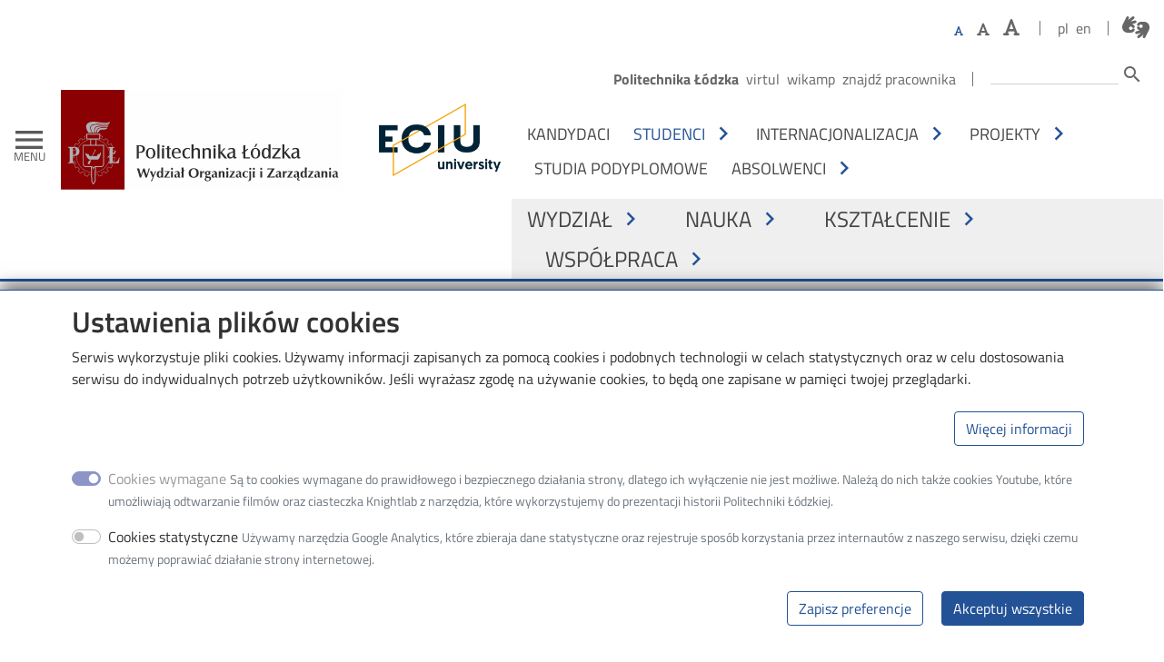

--- FILE ---
content_type: text/html; charset=UTF-8
request_url: https://woiz.p.lodz.pl/studenci/niezbednik-studenta/licencjonowane-oprogramowanie
body_size: 39292
content:
<!DOCTYPE html>
<html lang="pl" dir="ltr" prefix="og: https://ogp.me/ns#">
  <head>
    <meta charset="utf-8" />
<script async src="https://www.googletagmanager.com/gtag/js?id=G-28WZ52GJGB"></script>
<script>window.dataLayer = window.dataLayer || [];function gtag(){dataLayer.push(arguments)};gtag("js", new Date());gtag("set", "developer_id.dMDhkMT", true);gtag("config", "G-28WZ52GJGB", {"groups":"default","page_placeholder":"PLACEHOLDER_page_location"});</script>
<style>/* @see https://github.com/aFarkas/lazysizes#broken-image-symbol */.js img.lazyload:not([src]) { visibility: hidden; }/* @see https://github.com/aFarkas/lazysizes#automatically-setting-the-sizes-attribute */.js img.lazyloaded[data-sizes=auto] { display: block; width: 100%; }</style>
<meta name="description" content="Wszyscy studenci naszego Wydziału mają prawo do licencjonowanego oprogramowania firmy Microsoft" />
<meta name="abstract" content="Licencjonowane oprogramowanie" />
<link rel="canonical" href="https://woiz.p.lodz.pl/studenci/niezbednik-studenta/licencjonowane-oprogramowanie" />
<meta name="robots" content="index, follow" />
<meta property="og:site_name" content="Wydział Organizacji i Zarządzania - Politechnika Łódzka" />
<meta property="og:type" content="website" />
<meta property="og:url" content="https://woiz.p.lodz.pl/studenci/niezbednik-studenta/licencjonowane-oprogramowanie" />
<meta property="og:title" content="Licencjonowane oprogramowanie" />
<meta property="og:description" content="Licencjonowane oprogramowanie" />
<meta property="og:updated_time" content="2025-12-09T08:11:26+0100" />
<meta property="article:publisher" content="https://www.facebook.com/Politechnika.Lodzka/" />
<meta property="article:published_time" content="2022-01-07T23:27:41+0100" />
<meta property="article:modified_time" content="2025-12-09T08:11:26+0100" />
<meta name="twitter:card" content="summary_large_image" />
<meta name="twitter:description" content="Licencjonowane oprogramowanie" />
<meta name="twitter:site" content="@p_lodz_pl" />
<meta name="twitter:title" content="Licencjonowane oprogramowanie" />
<meta name="twitter:creator" content="@p_lodz_pl" />
<meta name="twitter:image" content="https://woiz.p.lodz.pl[node:field_media_image_social:entity:field_media_image::url]" />
<meta name="google-site-verification" content="rBCY85O2Fz_citMzUiCCCW_A8JMn8IRSl-jDY6qjy4U" />
<meta name="Generator" content="Drupal 11 (https://www.drupal.org)" />
<meta name="MobileOptimized" content="width" />
<meta name="HandheldFriendly" content="true" />
<meta name="viewport" content="width=device-width, initial-scale=1, shrink-to-fit=no" />
<meta http-equiv="x-ua-compatible" content="ie=edge" />
<link rel="icon" href="/themes/custom/tul_faculty/favicon.ico" type="image/vnd.microsoft.icon" />
<link rel="alternate" hreflang="pl" href="https://woiz.p.lodz.pl/studenci/niezbednik-studenta/licencjonowane-oprogramowanie" />
<link rel="alternate" hreflang="en" href="https://woiz.p.lodz.pl/en/students/studentss-guide/licensed-software" />

    <title>Oprogramowanie | Wydział Organizacji i Zarządzania PŁ</title>
    <link rel="stylesheet" media="all" href="/sites/wzip/files/css/css_fTlqfNk8lsUapG-SuNGnbuRLu_oNMzFggRqQ_KAo9Kw.css?delta=0&amp;language=pl&amp;theme=tul_faculty&amp;include=[base64]" />
<link rel="stylesheet" media="all" href="/libraries/fontawesome/css/all.min.css" />
<link rel="stylesheet" media="all" href="/libraries/fontawesome/css/v4-shims.min.css" />
<link rel="stylesheet" media="all" href="/sites/wzip/files/css/css_8-V6AzNLjYkQIkvJ2lDIVP7sw_0L2zgGr1P5DmYhCI4.css?delta=3&amp;language=pl&amp;theme=tul_faculty&amp;include=[base64]" />
<link rel="stylesheet" media="all" href="/sites/wzip/files/css/css_5SSzBU4mhBH_gapmB9i3g0la0tNzbKqGHwd-Kpj5WKk.css?delta=4&amp;language=pl&amp;theme=tul_faculty&amp;include=[base64]" />
<link rel="stylesheet" media="all" href="//cdn.jsdelivr.net/npm/bootstrap@5.0.1/dist/css/bootstrap.min.css" />
<link rel="stylesheet" media="all" href="/sites/wzip/files/css/css_7cBrsp5XOn9YnkBAeHAmDkkW4o3fQblmUY82Wed45A8.css?delta=6&amp;language=pl&amp;theme=tul_faculty&amp;include=[base64]" />
<link rel="stylesheet" media="all" href="//fonts.googleapis.com/icon?family=Material+Icons" />
<link rel="stylesheet" media="all" href="/sites/wzip/files/css/css_ZqUBWZsXwDeZ4WICaZCYpP88i8ZTrmvKQxVsJeOyWIA.css?delta=8&amp;language=pl&amp;theme=tul_faculty&amp;include=[base64]" />
<link rel="stylesheet" media="print" href="/sites/wzip/files/css/css_-RvXpgOZwZFR3fMztN7EeNZ5cWNUWytKaW2Q4QACO68.css?delta=9&amp;language=pl&amp;theme=tul_faculty&amp;include=[base64]" />
<link rel="stylesheet" media="all" href="/sites/wzip/files/css/css_H_w7caCY11Pt1bbyi0rfbSvWPVDoKajVZ6uOjtrq3dQ.css?delta=10&amp;language=pl&amp;theme=tul_faculty&amp;include=[base64]" />

    
  </head>
  <body class="layout-one-sidebar layout-sidebar-first has-featured-top page-node-81 role-anonymous path-node node--type-page">
    <a href="#main-content" class="visually-hidden focusable skip-link">
      Przejdź do treści
    </a>
    
      <div class="dialog-off-canvas-main-canvas" data-off-canvas-main-canvas>
    
<div id="page-wrapper" data-url="https://woiz.p.lodz.pl/studenci/niezbednik-studenta/licencjonowane-oprogramowanie" data-path="/studenci/niezbednik-studenta/licencjonowane-oprogramowanie">
	<div id="page">
		<header id="header" class="header sticky-top" role="banner" aria-label="Nagłówek strony">
							<nav class="navbar shadow sticky-top" id="navbar-main">
					<div class="container-fluid d-block">
						<div class="row align-items-center justify-content-between">
							<div class="col-auto me-auto d-flex align-items-center">
																	<button class="navbar-toggle" type="button" data-bs-toggle="offcanvas" data-bs-target="#navbar-offcanvas" aria-controls="navbar-offcanvas" aria-label="Toggle navigation">
										<span aria-hidden="true" class="material-icons">menu</span>
										<span aria-hidden="true" class="menu-text">MENU</span>
									</button>
																  <div id="block-tul-faculty-branding" class="site-branding">
            <a href="/" title="Strona główna" rel="home" class="navbar-brand">
        <img src="https://woiz.p.lodz.pl/themes/custom/tul_faculty/img/logos/woiz1.svg" alt="" class="img-fluid d-inline-block align-top" />
        <!-- screen reader only -->
        <span class="visually-hidden"> - Strona główna</span>
      </a>
        </div>
<div id="block-tuleciublock" class="block block-tul-eciu-block">
  
    
      <div class="content">
      <p class="tul_eciu_block">
	<a href="https://eciu.p.lodz.pl/en" title="ECIU - Lodz University of Technology"><img alt="" src="/modules/custom/tul_eciu_block/image/eciu_logo.png"/></a>
</p>

    </div>
  </div>


							</div>
															<div class="col me-auto">
									<div class="row align-items-center justify-content-end region-top">
										<div class="col-auto d-flex flex-wrap align-items-center justify-content-end px-0 region-top-header">  <div id="block-fontresize" class="block block-tul-font-resize block-font-resize-block">
  
    
      <div class="content">
      <div class="btn-group bg-transparent btn-text-resizer align-items-baseline" role="group" aria-label="Rozmiar czcionki">
  <button id="wcag-font-small" type="button" class="wcag-font-small btn py-0 px-2" title="Ustaw domyślną wielkość czcionki"><span class="fas fa-font"></span></button>
  <button id="wcag-font-medium" type="button" class="wcag-font-medium btn py-0 px-2" title="Ustaw większy rozmiar czcionki"><span class="fas fa-font"></span></button>
  <button id="wcag-font-big" type="button" class="wcag-font-big btn py-0 px-2" title="Ustaw największy rozmiar czcionki"><span class="fas fa-font"></span></button>
</div>

    </div>
  </div>
<div class="language-switcher-language-url block block-language block-language-blocklanguage-interface" id="block-przelacznikwersjijezykowej" role="navigation">
  
    
      <div class="content">
      

  <nav region="top_header" class="nav links-inline"><span data-drupal-language="pl" data-drupal-link-system-path="node/81" class="pl nav-link is-active" aria-current="page"><a href="/studenci/niezbednik-studenta/licencjonowane-oprogramowanie" class="language-link is-active" hreflang="pl" data-drupal-link-system-path="node/81" aria-current="page">pl</a></span><span data-drupal-language="en" data-drupal-link-system-path="node/81" class="en nav-link"><a href="/en/students/studentss-guide/licensed-software" class="language-link" hreflang="en" data-drupal-link-system-path="node/81">en</a></span></nav>

    </div>
  </div>
<div id="block-tlumaczmigamorg" class="block block-tul-migam block-migam-button-block">
  
    
      <div class="content">
      <div>
  <a class="h4" href="https://tlumacz.migam.org/politechnika_lodzka" target="_blank" title="Połączenie z tłumaczem języka migowego">
    <span class="fontawesome-icon-inline">
      <span class="fa-american-sign-language-interpreting fas"></span>
    </span>
  </a>
</div>
    </div>
  </div>

</div>
										<div class="col-auto d-none d-md-flex flex-wrap align-items-center justify-content-end px-0 region-top-header-form">  <nav role="navigation" aria-labelledby="block-gornemenu-menu" id="block-gornemenu" class="block block-menu navigation menu--top">
            
          <p class="block-label visually-hidden" id="block-gornemenu-menu">Górne menu</p>
      

        
                  <ul region="top_header_form" class="clearfix nav" data-component-id="bootstrap_barrio:menu">
                    <li class="nav-item">
                <a href="https://p.lodz.pl/" class="nav-link nav-link-https--plodzpl-">Politechnika Łódzka</a>
              </li>
                <li class="nav-item">
                <a href="https://virtul.p.lodz.pl/" title="Wirtualna Politechnika Łódzka" class="nav-link nav-link-https--virtulplodzpl-">Virtul</a>
              </li>
                <li class="nav-item">
                <a href="https://edu.p.lodz.pl/?lang=pl" class="nav-link nav-link-https--eduplodzpl-langpl">Wikamp</a>
              </li>
                <li class="nav-item">
                <a href="https://adm.edu.p.lodz.pl/user/users.php?page=0&amp;perpage=20&amp;mode=1&amp;search=&amp;lang=pl" class="nav-link nav-link-https--admeduplodzpl-user-usersphppage0perpage20mode1searchlangpl">Znajdź pracownika</a>
              </li>
        </ul>
  



  </nav>
<div class="search-block-form block block-search block-search-form-block" data-drupal-selector="search-block-form" id="block-formularzwyszukiwania" role="search">
  
    
    <div class="content container-inline">
        <div class="content container-inline">
      <form region="top_header_form" action="/search/node" method="get" id="search-block-form" accept-charset="UTF-8" class="search-form search-block-form form-row">
  




        
  <div class="js-form-item js-form-type-search form-type-search js-form-item-keys form-item-keys form-no-label mb-3">
          <label for="edit-keys" class="visually-hidden">Szukaj</label>
                    <input title="Wprowadź słowa, które mają zostać wyszukane." data-drupal-selector="edit-keys" type="search" id="edit-keys" name="keys" value="" size="15" maxlength="128" class="form-search form-control" />

                      </div>
<div data-drupal-selector="edit-actions" class="form-actions js-form-wrapper form-wrapper mb-3" id="edit-actions"><button title="Szukaj" class="material-icons button js-form-submit form-submit btn btn-primary" data-drupal-selector="edit-submit" type="submit" id="edit-submit" value="search">search</button>
</div>

</form>

    </div>
  
  </div>
</div>

</div>
									</div>
									<div class="row justify-content-end flex-column d-none d-xl-flex">
										<div class="col-auto d-flex justify-content-end ms-auto region-secondary-menu">  <nav role="navigation" aria-labelledby="block-nawigacjazpodzialemnaosoby-menu" id="block-nawigacjazpodzialemnaosoby" class="block block-menu navigation menu--secondary">
            
          <p class="block-label visually-hidden" id="block-nawigacjazpodzialemnaosoby-menu">Nawigacja z podziałem na osoby</p>
      

        
              <ul id="block-nawigacjazpodzialemnaosoby" region="secondary_menu" class="clearfix nav navbar-nav">
                        <li class="nav-item d-flex justify-content-between align-items-center">
              <a href="/ksztalcenie/oferta-edukacyjna" class="nav-link nav-link--ksztalcenie-oferta-edukacyjna" data-drupal-link-system-path="node/87">Kandydaci</a>
      </li>

                        <li class="nav-item menu-item--expanded active dropdown dropdown-hover d-flex justify-content-between align-items-center">
              <a href="/studenci" class="nav-link active nav-link--studenci" data-drupal-link-system-path="node/142">Studenci</a>
      <button type="button" class="menu-arrow" data-bs-toggle="dropdown" aria-expanded="false"
              aria-label="Otwórz lub zamknij podmenu - Studenci">
        <em class="material-icons" aria-hidden="true">chevron_right</em>
      </button>
                          <div class="dropdown-menu dropdown-menu-two-cols">
        <div class="row row-cols-2">
          <div class="col">
            <ul class="m-0 p-0 d-block">
                                    <li class="dropdown-item menu-item--expanded active dropdown dropdown-hover d-flex justify-content-between align-items-center">
              <a href="/studenci/niezbednik-studenta" class="active nav-link--studenci-niezbednik-studenta" data-drupal-link-system-path="node/65">Niezbędnik studenta</a>
      <button type="button" class="menu-arrow" data-bs-toggle="dropdown" aria-expanded="false"
              aria-label="Otwórz lub zamknij podmenu - Niezbędnik studenta">
        <em class="material-icons" aria-hidden="true">chevron_right</em>
      </button>
                    <ul class="dropdown-menu">
                        <li class="dropdown-item d-flex justify-content-between align-items-center">
              <a href="/onboarding-na-oiz" class="nav-link--onboarding-na-oiz" data-drupal-link-system-path="node/926">Onboarding na OiZ</a>
      </li>

                        <li class="dropdown-item d-flex justify-content-between align-items-center">
              <a href="/studenci/niezbednik-studenta/akademickie-centrum-zaufania" class="nav-link--studenci-niezbednik-studenta-akademickie-centrum-zaufania" data-drupal-link-system-path="node/67">Akademickie centrum zaufania</a>
      </li>

                        <li class="dropdown-item d-flex justify-content-between align-items-center">
              <a href="/studenci/niezbednik-studenta/akademiki" class="nav-link--studenci-niezbednik-studenta-akademiki" data-drupal-link-system-path="node/68">Akademiki</a>
      </li>

                        <li class="dropdown-item d-flex justify-content-between align-items-center">
              <a href="/studenci/niezbednik-studenta/badania-wstepne-i-okresowe" class="nav-link--studenci-niezbednik-studenta-badania-wstepne-i-okresowe" data-drupal-link-system-path="node/70">Badania wstępne i okresowe</a>
      </li>

                        <li class="dropdown-item d-flex justify-content-between align-items-center">
              <a href="/studenci/niezbednik-studenta/biblioteka" class="nav-link--studenci-niezbednik-studenta-biblioteka" data-drupal-link-system-path="node/69">Biblioteka</a>
      </li>

                        <li class="dropdown-item d-flex justify-content-between align-items-center">
              <a href="https://e2top.p.lodz.pl/e2top" class="nav-link-https--e2topplodzpl-e2top">E2TOP</a>
      </li>

                        <li class="dropdown-item d-flex justify-content-between align-items-center">
              <a href="/studenci/niezbednik-studenta/erasmus-0" class="nav-link--studenci-niezbednik-studenta-erasmus-0" data-drupal-link-system-path="node/78">Erasmus</a>
      </li>

                        <li class="dropdown-item d-flex justify-content-between align-items-center">
              <a href="/studenci/niezbednik-studenta/koronawirus" class="nav-link--studenci-niezbednik-studenta-koronawirus" data-drupal-link-system-path="node/66">Koronawirus</a>
      </li>

                        <li class="dropdown-item active d-flex justify-content-between align-items-center">
              <a href="/studenci/niezbednik-studenta/licencjonowane-oprogramowanie" class="active nav-link--studenci-niezbednik-studenta-licencjonowane-oprogramowanie is-active" data-drupal-link-system-path="node/81" aria-current="page">Licencjonowane oprogramowanie</a>
      </li>

                        <li class="dropdown-item d-flex justify-content-between align-items-center">
              <a href="/studenci/niezbednik-studenta/obowiazkowe-praktyki" class="nav-link--studenci-niezbednik-studenta-obowiazkowe-praktyki" data-drupal-link-system-path="node/75">Obowiązkowe praktyki</a>
      </li>

                        <li class="dropdown-item d-flex justify-content-between align-items-center">
              <a href="/studenci/niezbednik-studenta/obowiazkowe-szkolenia" class="nav-link--studenci-niezbednik-studenta-obowiazkowe-szkolenia" data-drupal-link-system-path="node/71">Obowiązkowe szkolenia</a>
      </li>

                        <li class="dropdown-item d-flex justify-content-between align-items-center">
              <a href="/studenci/niezbednik-studenta/opiekun-roku" class="nav-link--studenci-niezbednik-studenta-opiekun-roku" data-drupal-link-system-path="node/80">Opiekun roku</a>
      </li>

                        <li class="dropdown-item d-flex justify-content-between align-items-center">
              <a href="/studenci/niezbednik-studenta/oplaty-za-studia" class="nav-link--studenci-niezbednik-studenta-oplaty-za-studia" data-drupal-link-system-path="node/74">Opłaty za studia</a>
      </li>

                        <li class="dropdown-item d-flex justify-content-between align-items-center">
              <a href="/studenci/niezbednik-studenta/pomoc-materialna-i-stypendia" class="nav-link--studenci-niezbednik-studenta-pomoc-materialna-i-stypendia" data-drupal-link-system-path="node/79">Pomoc materialna i stypendia</a>
      </li>

                        <li class="dropdown-item d-flex justify-content-between align-items-center">
              <a href="/rodo-potwierdzanie-tozsamosci" class="nav-link--rodo-potwierdzanie-tozsamosci" data-drupal-link-system-path="node/638">RODO - potwierdzanie tożsamości</a>
      </li>

                        <li class="dropdown-item d-flex justify-content-between align-items-center">
              <a href="https://woiz.p.lodz.pl/rzecznik-praw-studenta" class="nav-link-https--woizplodzpl-rzecznik-praw-studenta">Rzecznik Praw Studenta</a>
      </li>

                        <li class="dropdown-item d-flex justify-content-between align-items-center">
              <a href="/studenci/niezbednik-studenta/skladanie-podan-poradnik" class="nav-link--studenci-niezbednik-studenta-skladanie-podan-poradnik" data-drupal-link-system-path="node/72">Składanie podań – poradnik</a>
      </li>

                        <li class="dropdown-item d-flex justify-content-between align-items-center">
              <a href="/studenci/niezbednik-studenta/studenci-niepelnosprawni" class="nav-link--studenci-niezbednik-studenta-studenci-niepelnosprawni" data-drupal-link-system-path="node/76">Studenci niepełnosprawni</a>
      </li>

                        <li class="dropdown-item d-flex justify-content-between align-items-center">
              <a href="/studenci/niezbednik-studenta/ubezpieczenia" class="nav-link--studenci-niezbednik-studenta-ubezpieczenia" data-drupal-link-system-path="node/73">Ubezpieczenia</a>
      </li>

              </ul>
      
      </li>

                                    <li class="dropdown-item menu-item--expanded dropdown dropdown-hover d-flex justify-content-between align-items-center">
              <a href="/studenci/plan-zajec-harmonogram-sesji-egzamin-kompetencyjny" class="nav-link--studenci-plan-zajec-harmonogram-sesji-egzamin-kompetencyjny" data-drupal-link-system-path="node/50">Plan zajęć, harmonogram sesji, egzamin kompetencyjny</a>
      <button type="button" class="menu-arrow" data-bs-toggle="dropdown" aria-expanded="false"
              aria-label="Otwórz lub zamknij podmenu - Plan zajęć, harmonogram sesji, egzamin kompetencyjny">
        <em class="material-icons" aria-hidden="true">chevron_right</em>
      </button>
                    <ul class="dropdown-menu">
                        <li class="dropdown-item d-flex justify-content-between align-items-center">
              <a href="https://woiz.edu.p.lodz.pl/mod/folder/view.php?id=1743" class="nav-link-https--woizeduplodzpl-mod-folder-viewphpid1743">Plan zajęć</a>
      </li>

                        <li class="dropdown-item d-flex justify-content-between align-items-center">
              <a href="/studenci/plan-zajec-harmonogram-sesji-egzamin-kompetencyjny/harmonogram-sesji" class="nav-link--studenci-plan-zajec-harmonogram-sesji-egzamin-kompetencyjny-harmonogram-sesji" data-drupal-link-system-path="node/52">Harmonogram sesji</a>
      </li>

                        <li class="dropdown-item d-flex justify-content-between align-items-center">
              <a href="/studenci/plan-zajec-harmonogram-sesji-egzamin-kompetencyjny/egzamin-kompetencyjny" class="nav-link--studenci-plan-zajec-harmonogram-sesji-egzamin-kompetencyjny-egzamin-kompetencyjny" data-drupal-link-system-path="node/53">Egzamin kompetencyjny</a>
      </li>

              </ul>
      
      </li>

                                    <li class="dropdown-item menu-item--expanded dropdown dropdown-hover d-flex justify-content-between align-items-center">
              <a href="/studenci/kalendarz-akademicki" class="nav-link--studenci-kalendarz-akademicki" data-drupal-link-system-path="node/54">Kalendarz akademicki</a>
      <button type="button" class="menu-arrow" data-bs-toggle="dropdown" aria-expanded="false"
              aria-label="Otwórz lub zamknij podmenu - Kalendarz akademicki">
        <em class="material-icons" aria-hidden="true">chevron_right</em>
      </button>
                    <ul class="dropdown-menu">
                        <li class="dropdown-item d-flex justify-content-between align-items-center">
              <a href="/studenci/kalendarz-akademicki/podzial-roku-akademickiego" class="nav-link--studenci-kalendarz-akademicki-podzial-roku-akademickiego" data-drupal-link-system-path="node/55">Podział roku akademickiego</a>
      </li>

                        <li class="dropdown-item d-flex justify-content-between align-items-center">
              <a href="/studenci/kalendarz-akademicki/terminy-obligatoryjne" class="nav-link--studenci-kalendarz-akademicki-terminy-obligatoryjne" data-drupal-link-system-path="node/56">Terminy obligatoryjne</a>
      </li>

                        <li class="dropdown-item d-flex justify-content-between align-items-center">
              <a href="/studenci/kalendarz-akademicki/terminarz-zjazdow-na-studiach-niestacjonarnych" class="nav-link--studenci-kalendarz-akademicki-terminarz-zjazdow-na-studiach-niestacjonarnych" data-drupal-link-system-path="node/57">Terminarz zjazdów na studiach niestacjonarnych</a>
      </li>

              </ul>
      
      </li>

                                    <li class="dropdown-item d-flex justify-content-between align-items-center">
              <a href="/studenci/dyplomowanie" class="nav-link--studenci-dyplomowanie" data-drupal-link-system-path="node/58">Dyplomowanie</a>
      </li>

                                    <li class="dropdown-item d-flex justify-content-between align-items-center">
              <a href="/studenci/dziekanat" class="nav-link--studenci-dziekanat" data-drupal-link-system-path="node/59">Dziekanat</a>
      </li>

                          </ul>
          </div>
          <div class="col">
            <ul class="m-0 p-0 d-block">
                                    <li class="dropdown-item d-flex justify-content-between align-items-center">
              <a href="/studenci/organizacje-studenckie" class="nav-link--studenci-organizacje-studenckie" data-drupal-link-system-path="node/60">Organizacje studenckie</a>
      </li>

                                    <li class="dropdown-item d-flex justify-content-between align-items-center">
              <a href="/studenci/wydzialowa-rada-samorzadu" class="nav-link--studenci-wydzialowa-rada-samorzadu" data-drupal-link-system-path="node/61">Wydziałowa Rada Samorządu</a>
      </li>

                                    <li class="dropdown-item menu-item--expanded dropdown dropdown-hover d-flex justify-content-between align-items-center">
              <a href="/studenci/formularze-podan-i-regulaminy" class="nav-link--studenci-formularze-podan-i-regulaminy" data-drupal-link-system-path="node/62">Formularze podań i regulaminy</a>
      <button type="button" class="menu-arrow" data-bs-toggle="dropdown" aria-expanded="false"
              aria-label="Otwórz lub zamknij podmenu - Formularze podań i regulaminy">
        <em class="material-icons" aria-hidden="true">chevron_right</em>
      </button>
                    <ul class="dropdown-menu">
                        <li class="dropdown-item d-flex justify-content-between align-items-center">
              <a href="/studenci/formularze-podan-i-regulaminy/formularze-do-pobrania" class="nav-link--studenci-formularze-podan-i-regulaminy-formularze-do-pobrania" data-drupal-link-system-path="node/64">Formularze do pobrania</a>
      </li>

                        <li class="dropdown-item d-flex justify-content-between align-items-center">
              <a href="/studenci/formularze-podan-i-regulaminy/regulaminy" class="nav-link--studenci-formularze-podan-i-regulaminy-regulaminy" data-drupal-link-system-path="node/208">Regulaminy</a>
      </li>

              </ul>
      
      </li>

                                    <li class="dropdown-item d-flex justify-content-between align-items-center">
              <a href="/studenci/faq" class="nav-link--studenci-faq" data-drupal-link-system-path="node/82">FAQ</a>
      </li>

                          </ul>
          </div>
        </div>
      </div>
      
      </li>

                        <li class="nav-item menu-item--expanded dropdown dropdown-hover d-flex justify-content-between align-items-center">
              <a href="/internacjonalizacja" class="nav-link nav-link--internacjonalizacja" data-drupal-link-system-path="node/110">Internacjonalizacja</a>
      <button type="button" class="menu-arrow" data-bs-toggle="dropdown" aria-expanded="false"
              aria-label="Otwórz lub zamknij podmenu - Internacjonalizacja">
        <em class="material-icons" aria-hidden="true">chevron_right</em>
      </button>
                    <ul class="dropdown-menu">
                        <li class="dropdown-item menu-item--expanded dropdown dropdown-hover d-flex justify-content-between align-items-center">
              <a href="/internacjonalizacja/akredytacje-rankingi-i-znaki-jakosci" class="nav-link--internacjonalizacja-akredytacje-rankingi-i-znaki-jakosci" data-drupal-link-system-path="node/111">Akredytacje, rankingi i znaki jakości</a>
      <button type="button" class="menu-arrow" data-bs-toggle="dropdown" aria-expanded="false"
              aria-label="Otwórz lub zamknij podmenu - Akredytacje, rankingi i znaki jakości">
        <em class="material-icons" aria-hidden="true">chevron_right</em>
      </button>
                    <ul class="dropdown-menu">
                        <li class="dropdown-item d-flex justify-content-between align-items-center">
              <a href="/internacjonalizacja/akredytacje-rankingi-i-znaki-jakosci/akredytacje-instytucjonalne-i-znaki" class="nav-link--internacjonalizacja-akredytacje-rankingi-i-znaki-jakosci-akredytacje-instytucjonalne-i-znaki" data-drupal-link-system-path="node/112">Akredytacje instytucjonalne i znaki jakości</a>
      </li>

                        <li class="dropdown-item d-flex justify-content-between align-items-center">
              <a href="/internacjonalizacja/akredytacje-rankingi-i-znaki-jakosci/rankingi" class="nav-link--internacjonalizacja-akredytacje-rankingi-i-znaki-jakosci-rankingi" data-drupal-link-system-path="node/113">Rankingi</a>
      </li>

                        <li class="dropdown-item d-flex justify-content-between align-items-center">
              <a href="/internacjonalizacja/akredytacje-rankingi-i-znaki-jakosci/sieci-miedzynarodowe" class="nav-link--internacjonalizacja-akredytacje-rankingi-i-znaki-jakosci-sieci-miedzynarodowe" data-drupal-link-system-path="node/118">Sieci międzynarodowe</a>
      </li>

              </ul>
      
      </li>

                        <li class="dropdown-item menu-item--expanded dropdown dropdown-hover d-flex justify-content-between align-items-center">
              <a href="/internacjonalizacja/mobilnosc-kadry" class="nav-link--internacjonalizacja-mobilnosc-kadry" data-drupal-link-system-path="node/114">Mobilność kadry</a>
      <button type="button" class="menu-arrow" data-bs-toggle="dropdown" aria-expanded="false"
              aria-label="Otwórz lub zamknij podmenu - Mobilność kadry">
        <em class="material-icons" aria-hidden="true">chevron_right</em>
      </button>
                    <ul class="dropdown-menu">
                        <li class="dropdown-item d-flex justify-content-between align-items-center">
              <a href="/internacjonalizacja/mobilnosc-kadry/konferencje-zagraniczne" class="nav-link--internacjonalizacja-mobilnosc-kadry-konferencje-zagraniczne" data-drupal-link-system-path="node/119">Konferencje zagraniczne</a>
      </li>

                        <li class="dropdown-item d-flex justify-content-between align-items-center">
              <a href="/internacjonalizacja/mobilnosc-kadry/oferta-edukacyjna" class="nav-link--internacjonalizacja-mobilnosc-kadry-oferta-edukacyjna" data-drupal-link-system-path="node/120">Oferta edukacyjna</a>
      </li>

              </ul>
      
      </li>

                        <li class="dropdown-item menu-item--expanded dropdown dropdown-hover d-flex justify-content-between align-items-center">
              <a href="/internacjonalizacja/partnerzy" class="nav-link--internacjonalizacja-partnerzy" data-drupal-link-system-path="node/115">Partnerzy</a>
      <button type="button" class="menu-arrow" data-bs-toggle="dropdown" aria-expanded="false"
              aria-label="Otwórz lub zamknij podmenu - Partnerzy">
        <em class="material-icons" aria-hidden="true">chevron_right</em>
      </button>
                    <ul class="dropdown-menu">
                        <li class="dropdown-item d-flex justify-content-between align-items-center">
              <a href="/internacjonalizacja/partnerzy/umowy-bilateralne" class="nav-link--internacjonalizacja-partnerzy-umowy-bilateralne" data-drupal-link-system-path="node/121">Umowy bilateralne</a>
      </li>

                        <li class="dropdown-item d-flex justify-content-between align-items-center">
              <a href="/internacjonalizacja/partnerzy/umowy-miedzyinstytucjonalne" class="nav-link--internacjonalizacja-partnerzy-umowy-miedzyinstytucjonalne" data-drupal-link-system-path="node/122">Umowy międzyinstytucjonalne</a>
      </li>

                        <li class="dropdown-item d-flex justify-content-between align-items-center">
              <a href="/internacjonalizacja/partnerzy/umowy-o-podwojnym-dyplomie" class="nav-link--internacjonalizacja-partnerzy-umowy-o-podwojnym-dyplomie" data-drupal-link-system-path="node/123">Umowy o podwójnym dyplomie</a>
      </li>

              </ul>
      
      </li>

                        <li class="dropdown-item d-flex justify-content-between align-items-center">
              <a href="/internacjonalizacja/projekty" class="nav-link--internacjonalizacja-projekty" data-drupal-link-system-path="node/116">Projekty</a>
      </li>

                        <li class="dropdown-item d-flex justify-content-between align-items-center">
              <a href="/internacjonalizacja/wydzialowa-strategia-umiedzynarodowienia" class="nav-link--internacjonalizacja-wydzialowa-strategia-umiedzynarodowienia" data-drupal-link-system-path="node/117">Wydziałowa strategia umiędzynarodowienia</a>
      </li>

              </ul>
      
      </li>

                        <li class="nav-item menu-item--expanded dropdown dropdown-hover d-flex justify-content-between align-items-center">
              <a href="/projekty" class="nav-link nav-link--projekty" data-drupal-link-system-path="node/133">Projekty</a>
      <button type="button" class="menu-arrow" data-bs-toggle="dropdown" aria-expanded="false"
              aria-label="Otwórz lub zamknij podmenu - Projekty">
        <em class="material-icons" aria-hidden="true">chevron_right</em>
      </button>
                          <div class="dropdown-menu dropdown-menu-two-cols">
        <div class="row row-cols-2">
          <div class="col">
            <ul class="m-0 p-0 d-block">
                                    <li class="dropdown-item d-flex justify-content-between align-items-center">
              <a href="https://www.ncn.gov.pl/konkursy/wyniki/2024-12-04-opus27-preludium23" class="nav-link-https--wwwncngovpl-konkursy-wyniki-2024-12-04-opus27-preludium23">Trzecia misja uczelni – od komercjalizacji do waloryzacji wiedzy (OPUS 27)</a>
      </li>

                                    <li class="dropdown-item d-flex justify-content-between align-items-center">
              <a href="https://woiz.p.lodz.pl/projekty/star-zrownowazona-transformacja-siec-badan-i-innowacji-na-rzecz-jakosci-informacji-lepszych-praktyk" class="nav-link-https--woizplodzpl-projekty-star-zrownowazona-transformacja-siec-badan-i-innowacji-na-rzecz-jakosci-informacji-lepszych-praktyk">STAR Zrównoważona transformacja: Sieć Badań i Innowacji na rzecz Jakości Informacji, Lepszych Praktyk Raportowania Zrównoważonego Rozwoju i Odporności Biznesu</a>
      </li>

                                    <li class="dropdown-item d-flex justify-content-between align-items-center">
              <a href="https://woiz.p.lodz.pl/zarzadzanie-lancuchami-dostaw-z-perspektywy-przemyslu-krajowego-ceepus" class="nav-link-https--woizplodzpl-zarzadzanie-lancuchami-dostaw-z-perspektywy-przemyslu-krajowego-ceepus">CEEPUS Zarządzanie łańcuchami dostaw - z perspektywy przemysłu krajowego</a>
      </li>

                                    <li class="dropdown-item d-flex justify-content-between align-items-center">
              <a href="/marketing-od-kuchni" class="nav-link--marketing-od-kuchni" data-drupal-link-system-path="node/703">Marketing od kuchni</a>
      </li>

                                    <li class="dropdown-item d-flex justify-content-between align-items-center">
              <a href="https://woiz.p.lodz.pl/bcu-branzowe-centrum-umiejetnosci-w-dziedzinie-logistyki-z-siedziba-w-grodzisku-mazowieckim" class="nav-link-https--woizplodzpl-bcu-branzowe-centrum-umiejetnosci-w-dziedzinie-logistyki-z-siedziba-w-grodzisku-mazowieckim">BCU Branżowe Centrum Umiejętności w dziedzinie Logistyki z siedzibą w Grodzisku Mazowieckim</a>
      </li>

                                    <li class="dropdown-item d-flex justify-content-between align-items-center">
              <a href="/bcu-branzowe-centrum-umiejetnosci-w-dziedzinie-logistyki-z-siedziba-w-grodzisku-mazowieckim" class="nav-link--bcu-branzowe-centrum-umiejetnosci-w-dziedzinie-logistyki-z-siedziba-w-grodzisku-mazowieckim" data-drupal-link-system-path="node/601">BCU Industry Skills Centre in the field of Logistics, based in Grodzisk Mazowiecki</a>
      </li>

                                    <li class="dropdown-item d-flex justify-content-between align-items-center">
              <a href="https://projekty.ncn.gov.pl/index.php?projekt_id=554527" class="nav-link-https--projektyncngovpl-indexphpprojekt-id554527">Strategie przedsiębiorstw przemysłowych wobec szoków zewnętrznych: perspektywa Big Data</a>
      </li>

                                    <li class="dropdown-item d-flex justify-content-between align-items-center">
              <a href="https://woiz.p.lodz.pl/skills4future-developing-and-improving-steam-skills-students-and-teachers-curriculum-innovation-and" title="skills4future - Developing and improving the STEAM skills of students and teachers for curriculum innovation and sustainable development of higher education institutions and local businesses" class="nav-link-https--woizplodzpl-skills4future-developing-and-improving-steam-skills-students-and-teachers-curriculum-innovation-and">skills4future</a>
      </li>

                                    <li class="dropdown-item d-flex justify-content-between align-items-center">
              <a href="/skills4future-developing-and-improving-steam-skills-students-and-teachers-curriculum-innovation-and" class="nav-link--skills4future-developing-and-improving-steam-skills-students-and-teachers-curriculum-innovation-and" data-drupal-link-system-path="node/702">skills4future - Developing and improving the STEAM skills of students and teachers for curriculum innovation and sustainable development of higher education institutions and local businesses</a>
      </li>

                                    <li class="dropdown-item d-flex justify-content-between align-items-center">
              <a href="https://woiz.p.lodz.pl/educate4green" class="nav-link-https--woizplodzpl-educate4green">educate4green</a>
      </li>

                          </ul>
          </div>
          <div class="col">
            <ul class="m-0 p-0 d-block">
                                    <li class="dropdown-item d-flex justify-content-between align-items-center">
              <a href="/projekty/educate4green" class="nav-link--projekty-educate4green" data-drupal-link-system-path="node/425">educate4green</a>
      </li>

                                    <li class="dropdown-item d-flex justify-content-between align-items-center">
              <a href="/projekty/interdyscyplinarny-program-wspierania-przedsiebiorczosci-uczelni-interhei" class="nav-link--projekty-interdyscyplinarny-program-wspierania-przedsiebiorczosci-uczelni-interhei" data-drupal-link-system-path="node/299">InterHEI Interdyscyplinarny Program Wspierania Przedsiębiorczości Uczelni</a>
      </li>

                                    <li class="dropdown-item d-flex justify-content-between align-items-center">
              <a href="https://woiz.p.lodz.pl/ksztalcenie/myslenie-projektowe-w-poszukiwaniu-innowacyjnych-rozwiazan-w-srodowisku-miedzynarodowym" class="nav-link-https--woizplodzpl-ksztalcenie-myslenie-projektowe-w-poszukiwaniu-innowacyjnych-rozwiazan-w-srodowisku-miedzynarodowym">SPINAKER Myślenie projektowe w poszukiwaniu innowacyjnych rozwiązań w środowisku międzynarodowym</a>
      </li>

                                    <li class="dropdown-item d-flex justify-content-between align-items-center">
              <a href="/ksztalcenie/myslenie-projektowe-w-poszukiwaniu-innowacyjnych-rozwiazan-w-srodowisku-miedzynarodowym" class="nav-link--ksztalcenie-myslenie-projektowe-w-poszukiwaniu-innowacyjnych-rozwiazan-w-srodowisku-miedzynarodowym" data-drupal-link-system-path="node/289">Projekty dydaktyczne</a>
      </li>

                                    <li class="dropdown-item d-flex justify-content-between align-items-center">
              <a href="/projekty/sapiens-sustainability-and-procurement-international-european-and-national-systems" class="nav-link--projekty-sapiens-sustainability-and-procurement-international-european-and-national-systems" data-drupal-link-system-path="node/138">SAPIENS- Sustainability and Procurement in International, European, and National Systems</a>
      </li>

                                    <li class="dropdown-item d-flex justify-content-between align-items-center">
              <a href="/projekty/iqa-ceeman-w-ramach-projektu-power-akredytacje-zagraniczne" class="nav-link--projekty-iqa-ceeman-w-ramach-projektu-power-akredytacje-zagraniczne" data-drupal-link-system-path="node/134">IQA CEEMAN w ramach projektu POWER „Akredytacje zagraniczne”</a>
      </li>

                                    <li class="dropdown-item d-flex justify-content-between align-items-center">
              <a href="https://projekty.ncn.gov.pl/index.php?projekt_id=463826" class="nav-link-https--projektyncngovpl-indexphpprojekt-id463826">Ewolucja języka sprawozdawczości spółek giełdowych: analiza tekstu z wykorzystaniem metod komputerowych</a>
      </li>

                                    <li class="dropdown-item d-flex justify-content-between align-items-center">
              <a href="/projekty/eu-cab-comparative-analyses-european-identities-business-and-every-day-behaviour" class="nav-link--projekty-eu-cab-comparative-analyses-european-identities-business-and-every-day-behaviour" data-drupal-link-system-path="node/137">EU-CAB – Comparative Analyses of European Identities in Business and Every-Day Behaviour</a>
      </li>

                                    <li class="dropdown-item d-flex justify-content-between align-items-center">
              <a href="/projekty/studia-dualne-na-kierunku-zarzadzanie-i-inzynieria-produkcji" class="nav-link--projekty-studia-dualne-na-kierunku-zarzadzanie-i-inzynieria-produkcji" data-drupal-link-system-path="node/136">Studia Dualne na Kierunku Zarządzanie i Inżynieria Produkcji</a>
      </li>

                                    <li class="dropdown-item d-flex justify-content-between align-items-center">
              <a href="/projekty/gleboka-termomodernizacja-budynku-wydzialu-zarzadzania-i-inzynierii-produkcji-b-17" class="nav-link--projekty-gleboka-termomodernizacja-budynku-wydzialu-zarzadzania-i-inzynierii-produkcji-b-17" data-drupal-link-system-path="node/135">Głęboka termomodernizacja budynku Wydziału Zarządzania i Inżynierii Produkcji B-17 Politechniki Łódzkiej</a>
      </li>

                          </ul>
          </div>
        </div>
      </div>
      
      </li>

                        <li class="nav-item d-flex justify-content-between align-items-center">
              <a href="/ksztalcenie/oferta-edukacyjna/studia-podyplomowe" class="nav-link nav-link--ksztalcenie-oferta-edukacyjna-studia-podyplomowe" data-drupal-link-system-path="node/90">Studia podyplomowe</a>
      </li>

                        <li class="nav-item menu-item--expanded dropdown dropdown-hover d-flex justify-content-between align-items-center">
              <span class="nav-link nav-link-">Absolwenci</span>
      <button type="button" class="menu-arrow" data-bs-toggle="dropdown" aria-expanded="false"
              aria-label="Otwórz lub zamknij podmenu - Absolwenci">
        <em class="material-icons" aria-hidden="true">chevron_right</em>
      </button>
                    <ul class="dropdown-menu">
                        <li class="dropdown-item d-flex justify-content-between align-items-center">
              <a href="https://woiz.p.lodz.pl/gala-absolwentow-i-biznesu" title="Gala Absolwentów i Biznesu" class="nav-link-https--woizplodzpl-gala-absolwentow-i-biznesu">Gala Absolwentów i Biznesu</a>
      </li>

                        <li class="dropdown-item d-flex justify-content-between align-items-center">
              <a href="/absolwenci/co-mowia-nasi-absolwenci" class="nav-link--absolwenci-co-mowia-nasi-absolwenci" data-drupal-link-system-path="node/128">Co mówią nasi absolwenci…</a>
      </li>

                        <li class="dropdown-item d-flex justify-content-between align-items-center">
              <a href="https://biurokarier.p.lodz.pl/" class="nav-link-https--biurokarierplodzpl-">Oferta Biura Karier</a>
      </li>

              </ul>
      
      </li>

              </ul>
      




  </nav>

</div>
										<div class="col-auto d-flex justify-content-end ms-auto region-primary-menu ">  <nav role="navigation" aria-labelledby="block-tul-faculty-main-menu-menu" id="block-tul-faculty-main-menu" class="block block-menu navigation menu--main">
            
          <p class="block-label visually-hidden" id="block-tul-faculty-main-menu-menu">Główna nawigacja</p>
      

        
              <ul id="block-tul-faculty-main-menu" region="primary_menu" class="clearfix nav navbar-nav">
                        <li class="nav-item menu-item--expanded dropdown dropdown-hover d-flex justify-content-between align-items-center">
              <a href="/wydzial-organizacji-i-zarzadzania" class="nav-link nav-link--wydzial-organizacji-i-zarzadzania" data-drupal-link-system-path="node/143">Wydział</a>
      <button type="button" class="menu-arrow" data-bs-toggle="dropdown" aria-expanded="false"
              aria-label="Otwórz lub zamknij podmenu - Wydział">
        <em class="material-icons" aria-hidden="true">chevron_right</em>
      </button>
                          <div class="dropdown-menu dropdown-menu-two-cols">
        <div class="row row-cols-2">
          <div class="col">
            <ul class="m-0 p-0 d-block">
                                    <li class="dropdown-item menu-item--collapsed d-flex justify-content-between align-items-center">
              <a href="/wydzial/struktura" class="nav-link--wydzial-struktura" data-drupal-link-system-path="node/15">Struktura</a>
      </li>

                                    <li class="dropdown-item d-flex justify-content-between align-items-center">
              <a href="/wydzial/wladze-wydzialu" class="nav-link--wydzial-wladze-wydzialu" data-drupal-link-system-path="node/709">Władze Wydziału</a>
      </li>

                                    <li class="dropdown-item d-flex justify-content-between align-items-center">
              <a href="/wydzial/koordynatorzy-i-pelnomocnicy-wydzialowi" class="nav-link--wydzial-koordynatorzy-i-pelnomocnicy-wydzialowi" data-drupal-link-system-path="node/16">Koordynatorzy i pełnomocnicy wydziałowi</a>
      </li>

                                    <li class="dropdown-item d-flex justify-content-between align-items-center">
              <a href="/wydzial/administracja-i-dziekanat" class="nav-link--wydzial-administracja-i-dziekanat" data-drupal-link-system-path="node/18">Administracja i Dziekanat</a>
      </li>

                          </ul>
          </div>
          <div class="col">
            <ul class="m-0 p-0 d-block">
                                    <li class="dropdown-item d-flex justify-content-between align-items-center">
              <a href="/wydzial/historia" class="nav-link--wydzial-historia" data-drupal-link-system-path="node/19">Historia</a>
      </li>

                                    <li class="dropdown-item d-flex justify-content-between align-items-center">
              <a href="/wydzial/ogloszenia-dziekanatu" class="nav-link--wydzial-ogloszenia-dziekanatu" data-drupal-link-system-path="taxonomy/term/2">Ogłoszenia dziekanatu</a>
      </li>

                                    <li class="dropdown-item d-flex justify-content-between align-items-center">
              <a href="/wydzial/jubileusz-30-lecia-wydzialu" class="nav-link--wydzial-jubileusz-30-lecia-wydzialu" data-drupal-link-system-path="node/139">Wydarzenia Wydziału</a>
      </li>

                                    <li class="dropdown-item d-flex justify-content-between align-items-center">
              <a href="/wydzial/strategia" class="nav-link--wydzial-strategia" data-drupal-link-system-path="node/874">Strategia Wydziału Organizacji i Zarządzania na lata 2025-2030</a>
      </li>

                          </ul>
          </div>
        </div>
      </div>
      
      </li>

                        <li class="nav-item menu-item--expanded dropdown dropdown-hover d-flex justify-content-between align-items-center">
              <a href="/nauka" class="nav-link nav-link--nauka" data-drupal-link-system-path="node/109">Nauka</a>
      <button type="button" class="menu-arrow" data-bs-toggle="dropdown" aria-expanded="false"
              aria-label="Otwórz lub zamknij podmenu - Nauka">
        <em class="material-icons" aria-hidden="true">chevron_right</em>
      </button>
                          <div class="dropdown-menu dropdown-menu-two-cols">
        <div class="row row-cols-2">
          <div class="col">
            <ul class="m-0 p-0 d-block">
                                    <li class="dropdown-item d-flex justify-content-between align-items-center">
              <a href="/nauka/rada-dyscypliny-nauki-o-zarzadzaniu-i-jakosci" class="nav-link--nauka-rada-dyscypliny-nauki-o-zarzadzaniu-i-jakosci" data-drupal-link-system-path="node/22">Rada dyscypliny Nauki o Zarządzaniu i Jakości</a>
      </li>

                                    <li class="dropdown-item menu-item--expanded dropdown dropdown-hover d-flex justify-content-between align-items-center">
              <a href="/nauka/doktoraty" class="nav-link--nauka-doktoraty" data-drupal-link-system-path="node/23">Doktoraty</a>
      <button type="button" class="menu-arrow" data-bs-toggle="dropdown" aria-expanded="false"
              aria-label="Otwórz lub zamknij podmenu - Doktoraty">
        <em class="material-icons" aria-hidden="true">chevron_right</em>
      </button>
                    <ul class="dropdown-menu">
                        <li class="dropdown-item d-flex justify-content-between align-items-center">
              <a href="/nauka/doktoraty/interdyscyplinarna-szkola-doktorska" class="nav-link--nauka-doktoraty-interdyscyplinarna-szkola-doktorska" data-drupal-link-system-path="node/24">Interdyscyplinarna Szkoła Doktorska</a>
      </li>

                        <li class="dropdown-item d-flex justify-content-between align-items-center">
              <a href="/nauka/doktoraty/prace-doktorskie" class="nav-link--nauka-doktoraty-prace-doktorskie" data-drupal-link-system-path="node/25">Prace doktorskie</a>
      </li>

                        <li class="dropdown-item d-flex justify-content-between align-items-center">
              <a href="/nauka/doktoraty/procedura-doktoryzowania" class="nav-link--nauka-doktoraty-procedura-doktoryzowania" data-drupal-link-system-path="node/26">Procedura doktoryzowania</a>
      </li>

              </ul>
      
      </li>

                                    <li class="dropdown-item d-flex justify-content-between align-items-center">
              <a href="/nauka/doktorat-wdrozeniowy" class="nav-link--nauka-doktorat-wdrozeniowy" data-drupal-link-system-path="node/400">Doktoraty wdrożeniowe</a>
      </li>

                                    <li class="dropdown-item d-flex justify-content-between align-items-center">
              <a href="/nauka/postepowania-habilitacyjne" title="Postępowania habilitacyjne" class="nav-link--nauka-postepowania-habilitacyjne" data-drupal-link-system-path="node/556">Postępowania habilitacyjne</a>
      </li>

                                    <li class="dropdown-item menu-item--expanded dropdown dropdown-hover d-flex justify-content-between align-items-center">
              <a href="/nauka/obszary-badawcze" class="nav-link--nauka-obszary-badawcze" data-drupal-link-system-path="node/27">Obszary badawcze</a>
      <button type="button" class="menu-arrow" data-bs-toggle="dropdown" aria-expanded="false"
              aria-label="Otwórz lub zamknij podmenu - Obszary badawcze">
        <em class="material-icons" aria-hidden="true">chevron_right</em>
      </button>
                    <ul class="dropdown-menu">
                        <li class="dropdown-item menu-item--expanded dropdown dropdown-hover d-flex justify-content-between align-items-center">
              <a href="/nauka/obszary-badawcze/organizacja-z-perspektywy-relacyjnej" class="nav-link--nauka-obszary-badawcze-organizacja-z-perspektywy-relacyjnej" data-drupal-link-system-path="node/28">Organizacja z perspektywy relacyjnej</a>
      <button type="button" class="menu-arrow" data-bs-toggle="dropdown" aria-expanded="false"
              aria-label="Otwórz lub zamknij podmenu - Organizacja z perspektywy relacyjnej">
        <em class="material-icons" aria-hidden="true">chevron_right</em>
      </button>
                    <ul class="dropdown-menu">
                        <li class="dropdown-item d-flex justify-content-between align-items-center">
              <a href="/nauka/obszary-badawcze/organizacja-z-perspektywy-relacyjnej/badacze" class="nav-link--nauka-obszary-badawcze-organizacja-z-perspektywy-relacyjnej-badacze" data-drupal-link-system-path="node/83">Badacze</a>
      </li>

                        <li class="dropdown-item d-flex justify-content-between align-items-center">
              <a href="/nauka/obszary-badawcze/organizacja-z-perspektywy-relacyjnej/projekty-badawcze" class="nav-link--nauka-obszary-badawcze-organizacja-z-perspektywy-relacyjnej-projekty-badawcze" data-drupal-link-system-path="node/84">Projekty badawcze</a>
      </li>

                        <li class="dropdown-item d-flex justify-content-between align-items-center">
              <a href="/nauka/obszary-badawcze/organizacja-z-perspektywy-relacyjnej/znaczace-publikacje" class="nav-link--nauka-obszary-badawcze-organizacja-z-perspektywy-relacyjnej-znaczace-publikacje" data-drupal-link-system-path="node/85">Znaczące publikacje</a>
      </li>

                        <li class="dropdown-item d-flex justify-content-between align-items-center">
              <a href="/nauka/obszary-badawcze/organizacja-z-perspektywy-relacyjnej/oferta-wspolpracy" class="nav-link--nauka-obszary-badawcze-organizacja-z-perspektywy-relacyjnej-oferta-wspolpracy" data-drupal-link-system-path="node/86">Oferta współpracy</a>
      </li>

              </ul>
      
      </li>

                        <li class="dropdown-item menu-item--expanded dropdown dropdown-hover d-flex justify-content-between align-items-center">
              <a href="/nauka/obszary-badawcze/otoczenie-spoleczne-oraz-ekonomiczno-finansowe-organizacji" class="nav-link--nauka-obszary-badawcze-otoczenie-spoleczne-oraz-ekonomiczno-finansowe-organizacji" data-drupal-link-system-path="node/29">Otoczenie społeczne oraz ekonomiczno-finansowe organizacji</a>
      <button type="button" class="menu-arrow" data-bs-toggle="dropdown" aria-expanded="false"
              aria-label="Otwórz lub zamknij podmenu - Otoczenie społeczne oraz ekonomiczno-finansowe organizacji">
        <em class="material-icons" aria-hidden="true">chevron_right</em>
      </button>
                    <ul class="dropdown-menu">
                        <li class="dropdown-item d-flex justify-content-between align-items-center">
              <a href="/nauka/obszary-badawcze/otoczenie-spoleczne-oraz-ekonomiczno-finansowe-organizacji/badacze" class="nav-link--nauka-obszary-badawcze-otoczenie-spoleczne-oraz-ekonomiczno-finansowe-organizacji-badacze" data-drupal-link-system-path="node/144">Badacze</a>
      </li>

                        <li class="dropdown-item d-flex justify-content-between align-items-center">
              <a href="/nauka/obszary-badawcze/otoczenie-spoleczne-oraz-ekonomiczno-finansowe-organizacji/oferta-wspolpracy" class="nav-link--nauka-obszary-badawcze-otoczenie-spoleczne-oraz-ekonomiczno-finansowe-organizacji-oferta-wspolpracy" data-drupal-link-system-path="node/153">Oferta współpracy</a>
      </li>

                        <li class="dropdown-item d-flex justify-content-between align-items-center">
              <a href="/nauka/obszary-badawcze/otoczenie-spoleczne-oraz-ekonomiczno-finansowe-organizacji/projekty-badawcze" class="nav-link--nauka-obszary-badawcze-otoczenie-spoleczne-oraz-ekonomiczno-finansowe-organizacji-projekty-badawcze" data-drupal-link-system-path="node/147">Projekty badawcze</a>
      </li>

                        <li class="dropdown-item d-flex justify-content-between align-items-center">
              <a href="/nauka/obszary-badawcze/otoczenie-spoleczne-oraz-ekonomiczno-finansowe-organizacji/znaczace" class="nav-link--nauka-obszary-badawcze-otoczenie-spoleczne-oraz-ekonomiczno-finansowe-organizacji-znaczace" data-drupal-link-system-path="node/150">Znaczące publikacje</a>
      </li>

              </ul>
      
      </li>

                        <li class="dropdown-item menu-item--expanded dropdown dropdown-hover d-flex justify-content-between align-items-center">
              <a href="/nauka/obszary-badawcze/zarzadzanie-w-kontekscie-zrownowazonego-rozwoju" class="nav-link--nauka-obszary-badawcze-zarzadzanie-w-kontekscie-zrownowazonego-rozwoju" data-drupal-link-system-path="node/30">Zarządzanie w kontekście zrównoważonego rozwoju</a>
      <button type="button" class="menu-arrow" data-bs-toggle="dropdown" aria-expanded="false"
              aria-label="Otwórz lub zamknij podmenu - Zarządzanie w kontekście zrównoważonego rozwoju">
        <em class="material-icons" aria-hidden="true">chevron_right</em>
      </button>
                    <ul class="dropdown-menu">
                        <li class="dropdown-item d-flex justify-content-between align-items-center">
              <a href="/nauka/obszary-badawcze/zarzadzanie-w-kontekscie-zrownowazonego-rozwoju/badacze" class="nav-link--nauka-obszary-badawcze-zarzadzanie-w-kontekscie-zrownowazonego-rozwoju-badacze" data-drupal-link-system-path="node/145">Badacze</a>
      </li>

                        <li class="dropdown-item d-flex justify-content-between align-items-center">
              <a href="/nauka/obszary-badawcze/zarzadzanie-w-kontekscie-zrownowazonego-rozwoju/oferta-wspolpracy" class="nav-link--nauka-obszary-badawcze-zarzadzanie-w-kontekscie-zrownowazonego-rozwoju-oferta-wspolpracy" data-drupal-link-system-path="node/155">Oferta współpracy</a>
      </li>

                        <li class="dropdown-item d-flex justify-content-between align-items-center">
              <a href="/nauka/obszary-badawcze/zarzadzanie-w-kontekscie-zrownowazonego-rozwoju/projekty-badawcze" class="nav-link--nauka-obszary-badawcze-zarzadzanie-w-kontekscie-zrownowazonego-rozwoju-projekty-badawcze" data-drupal-link-system-path="node/148">Projekty badawcze</a>
      </li>

                        <li class="dropdown-item d-flex justify-content-between align-items-center">
              <a href="/nauka/obszary-badawcze/zarzadzanie-w-kontekscie-zrownowazonego-rozwoju/znaczace-publikacje" class="nav-link--nauka-obszary-badawcze-zarzadzanie-w-kontekscie-zrownowazonego-rozwoju-znaczace-publikacje" data-drupal-link-system-path="node/151">Znaczące publikacje</a>
      </li>

              </ul>
      
      </li>

                        <li class="dropdown-item menu-item--expanded dropdown dropdown-hover d-flex justify-content-between align-items-center">
              <a href="/nauka/obszary-badawcze/technologia-w-zarzadzaniu-organizacja" class="nav-link--nauka-obszary-badawcze-technologia-w-zarzadzaniu-organizacja" data-drupal-link-system-path="node/31">Technologia w zarządzaniu organizacją</a>
      <button type="button" class="menu-arrow" data-bs-toggle="dropdown" aria-expanded="false"
              aria-label="Otwórz lub zamknij podmenu - Technologia w zarządzaniu organizacją">
        <em class="material-icons" aria-hidden="true">chevron_right</em>
      </button>
                    <ul class="dropdown-menu">
                        <li class="dropdown-item d-flex justify-content-between align-items-center">
              <a href="/nauka/obszary-badawcze/technologia-w-zarzadzaniu-organizacja/badacze" class="nav-link--nauka-obszary-badawcze-technologia-w-zarzadzaniu-organizacja-badacze" data-drupal-link-system-path="node/146">Badacze</a>
      </li>

                        <li class="dropdown-item d-flex justify-content-between align-items-center">
              <a href="/nauka/obszary-badawcze/technologia-w-zarzadzaniu-organizacja/oferta-wspolpracy" class="nav-link--nauka-obszary-badawcze-technologia-w-zarzadzaniu-organizacja-oferta-wspolpracy" data-drupal-link-system-path="node/154">Oferta współpracy</a>
      </li>

                        <li class="dropdown-item d-flex justify-content-between align-items-center">
              <a href="/nauka/obszary-badawcze/technologia-w-zarzadzaniu-organizacja/projekty-badawcze" class="nav-link--nauka-obszary-badawcze-technologia-w-zarzadzaniu-organizacja-projekty-badawcze" data-drupal-link-system-path="node/149">Projekty badawcze</a>
      </li>

                        <li class="dropdown-item d-flex justify-content-between align-items-center">
              <a href="/nauka/obszary-badawcze/technologia-w-zarzadzaniu-organizacja/znaczace-publikacje" class="nav-link--nauka-obszary-badawcze-technologia-w-zarzadzaniu-organizacja-znaczace-publikacje" data-drupal-link-system-path="node/152">Znaczące publikacje</a>
      </li>

              </ul>
      
      </li>

              </ul>
      
      </li>

                          </ul>
          </div>
          <div class="col">
            <ul class="m-0 p-0 d-block">
                                    <li class="dropdown-item menu-item--expanded dropdown dropdown-hover d-flex justify-content-between align-items-center">
              <a href="/nauka/nauka-20" class="nav-link--nauka-nauka-20" data-drupal-link-system-path="node/32">Nauka 2.0</a>
      <button type="button" class="menu-arrow" data-bs-toggle="dropdown" aria-expanded="false"
              aria-label="Otwórz lub zamknij podmenu - Nauka 2.0">
        <em class="material-icons" aria-hidden="true">chevron_right</em>
      </button>
                    <ul class="dropdown-menu">
                        <li class="dropdown-item d-flex justify-content-between align-items-center">
              <a href="/nauka/nauka-20/akty-prawne" class="nav-link--nauka-nauka-20-akty-prawne" data-drupal-link-system-path="node/33">Akty prawne</a>
      </li>

                        <li class="dropdown-item d-flex justify-content-between align-items-center">
              <a href="/nauka/nauka-20/ewaluacja-dzialalnosci-naukowej" class="nav-link--nauka-nauka-20-ewaluacja-dzialalnosci-naukowej" data-drupal-link-system-path="node/34">Ewaluacja działalności naukowej</a>
      </li>

                        <li class="dropdown-item d-flex justify-content-between align-items-center">
              <a href="/nauka/nauka-20/wykaz-czasopism" class="nav-link--nauka-nauka-20-wykaz-czasopism" data-drupal-link-system-path="node/35">Wykaz czasopism</a>
      </li>

                        <li class="dropdown-item d-flex justify-content-between align-items-center">
              <a href="/nauka/nauka-20/wykaz-wydawnictw" class="nav-link--nauka-nauka-20-wykaz-wydawnictw" data-drupal-link-system-path="node/36">Wykaz wydawnictw</a>
      </li>

              </ul>
      
      </li>

                                    <li class="dropdown-item menu-item--expanded dropdown dropdown-hover d-flex justify-content-between align-items-center">
              <a href="/nauka/konferencje-i-seminaria-naukowe" class="nav-link--nauka-konferencje-i-seminaria-naukowe" data-drupal-link-system-path="node/37">Konferencje i seminaria naukowe</a>
      <button type="button" class="menu-arrow" data-bs-toggle="dropdown" aria-expanded="false"
              aria-label="Otwórz lub zamknij podmenu - Konferencje i seminaria naukowe">
        <em class="material-icons" aria-hidden="true">chevron_right</em>
      </button>
                    <ul class="dropdown-menu">
                        <li class="dropdown-item d-flex justify-content-between align-items-center">
              <a href="https://woiz.p.lodz.pl/nauka/konferencje_i_seminaria/konferencja-masep" class="nav-link-https--woizplodzpl-nauka-konferencje-i-seminaria-konferencja-masep">KONFERENCJA MASEP</a>
      </li>

                        <li class="dropdown-item menu-item--collapsed d-flex justify-content-between align-items-center">
              <a href="/nauka/konferencje-i-seminaria-naukowe/konferencja-bezpieczenstwo-pracy-zalezy-od-ciebie" class="nav-link--nauka-konferencje-i-seminaria-naukowe-konferencja-bezpieczenstwo-pracy-zalezy-od-ciebie" data-drupal-link-system-path="node/654">Konferencja Bezpieczeństwo pracy zależy od Ciebie</a>
      </li>

                        <li class="dropdown-item d-flex justify-content-between align-items-center">
              <a href="/nauka/konferencje-i-seminaria-naukowe/ogolnopolska-konferencja-naukowa-zarzadzanie-rozwojem" class="nav-link--nauka-konferencje-i-seminaria-naukowe-ogolnopolska-konferencja-naukowa-zarzadzanie-rozwojem" data-drupal-link-system-path="node/653">Ogólnopolska Konferencja Naukowa „Zarządzanie Rozwojem Organizacji”</a>
      </li>

                        <li class="dropdown-item d-flex justify-content-between align-items-center">
              <a href="/nauka/konferencje-seminaria-i-zeszyty-naukowe/circular-week-2021" class="nav-link--nauka-konferencje-seminaria-i-zeszyty-naukowe-circular-week-2021" data-drupal-link-system-path="node/140">Circular Week 2021</a>
      </li>

                        <li class="dropdown-item d-flex justify-content-between align-items-center">
              <a href="/nauka/konferencje-seminaria-i-zeszyty-naukowe/szkola-letnia-zarzadzania-2023" class="nav-link--nauka-konferencje-seminaria-i-zeszyty-naukowe-szkola-letnia-zarzadzania-2023" data-drupal-link-system-path="node/470">Szkoła Letnia Zarządzania 2023</a>
      </li>

                        <li class="dropdown-item d-flex justify-content-between align-items-center">
              <a href="/nauka/konferencje-i-seminaria-naukowe/otwarte-seminaria-naukowe-czlowiek-biznes-technologie" class="nav-link--nauka-konferencje-i-seminaria-naukowe-otwarte-seminaria-naukowe-czlowiek-biznes-technologie" data-drupal-link-system-path="node/671">Otwarte Seminaria Naukowe Człowiek-Biznes-Technologie</a>
      </li>

              </ul>
      
      </li>

                                    <li class="dropdown-item d-flex justify-content-between align-items-center">
              <a href="/nauka/zeszyty-naukowe" class="nav-link--nauka-zeszyty-naukowe" data-drupal-link-system-path="node/39">Zeszyty naukowe</a>
      </li>

                                    <li class="dropdown-item menu-item--expanded dropdown dropdown-hover d-flex justify-content-between align-items-center">
              <a href="/nauka/osiagniecia-naukowe" class="nav-link--nauka-osiagniecia-naukowe" data-drupal-link-system-path="node/40">Osiągnięcia naukowe</a>
      <button type="button" class="menu-arrow" data-bs-toggle="dropdown" aria-expanded="false"
              aria-label="Otwórz lub zamknij podmenu - Osiągnięcia naukowe">
        <em class="material-icons" aria-hidden="true">chevron_right</em>
      </button>
                    <ul class="dropdown-menu">
                        <li class="dropdown-item d-flex justify-content-between align-items-center">
              <a href="/nauka/osiagniecia-naukowe/nagrody" class="nav-link--nauka-osiagniecia-naukowe-nagrody" data-drupal-link-system-path="node/41">Nagrody</a>
      </li>

                        <li class="dropdown-item d-flex justify-content-between align-items-center">
              <a href="/nauka/osiagniecia-naukowe/staze-naukowe" class="nav-link--nauka-osiagniecia-naukowe-staze-naukowe" data-drupal-link-system-path="node/42">Staże naukowe</a>
      </li>

                        <li class="dropdown-item d-flex justify-content-between align-items-center">
              <a href="/nauka/osi%C4%85gni%C4%99cia-naukowe/publikacje-indeksowane-przez-Web-of-Science" class="nav-link--nauka-osic485gnic499cia-naukowe-publikacje-indeksowane-przez-web-of-science" data-drupal-link-system-path="node/819">Publikacje indeksowane przez Web of Science</a>
      </li>

                        <li class="dropdown-item d-flex justify-content-between align-items-center">
              <a href="/nauka/osiagniecia-naukowe/stopnie-i-tytuly" class="nav-link--nauka-osiagniecia-naukowe-stopnie-i-tytuly" data-drupal-link-system-path="node/197">Stopnie i tytuły</a>
      </li>

              </ul>
      
      </li>

                                    <li class="dropdown-item menu-item--expanded dropdown dropdown-hover d-flex justify-content-between align-items-center">
              <a href="/nauka/popularyzacja-nauki" class="nav-link--nauka-popularyzacja-nauki" data-drupal-link-system-path="node/44">Popularyzacja nauki</a>
      <button type="button" class="menu-arrow" data-bs-toggle="dropdown" aria-expanded="false"
              aria-label="Otwórz lub zamknij podmenu - Popularyzacja nauki">
        <em class="material-icons" aria-hidden="true">chevron_right</em>
      </button>
                    <ul class="dropdown-menu">
                        <li class="dropdown-item d-flex justify-content-between align-items-center">
              <a href="/nauka/popularyzacja-nauki/okiem-eksperta-i-popularyzatora-nauki-nasze-wystapienia" class="nav-link--nauka-popularyzacja-nauki-okiem-eksperta-i-popularyzatora-nauki-nasze-wystapienia" data-drupal-link-system-path="node/45">Okiem eksperta i popularyzatora nauki – nasze wystąpienia</a>
      </li>

                        <li class="dropdown-item d-flex justify-content-between align-items-center">
              <a href="/nauka/popularyzacja-nauki/nasze-badania-i-opinie-w-mediach" class="nav-link--nauka-popularyzacja-nauki-nasze-badania-i-opinie-w-mediach" data-drupal-link-system-path="node/46">Nasze badania i opinie w mediach</a>
      </li>

                        <li class="dropdown-item d-flex justify-content-between align-items-center">
              <a href="/nauka/popularyzacja-nauki/czasami-blogujemy-blog-naukowcow-pl" class="nav-link--nauka-popularyzacja-nauki-czasami-blogujemy-blog-naukowcow-pl" data-drupal-link-system-path="node/47">Czasami blogujemy – blog naukowców PŁ</a>
      </li>

                        <li class="dropdown-item d-flex justify-content-between align-items-center">
              <a href="/nauka/popularyzacja-nauki/nauka-movie-ludzkim-jezykiem" class="nav-link--nauka-popularyzacja-nauki-nauka-movie-ludzkim-jezykiem" data-drupal-link-system-path="node/48">“Nauka movi(e)” ludzkim językiem</a>
      </li>

                        <li class="dropdown-item d-flex justify-content-between align-items-center">
              <a href="/nauka/popularyzacja-nauki/seminaria-upowszechniajace-nauke" class="nav-link--nauka-popularyzacja-nauki-seminaria-upowszechniajace-nauke" data-drupal-link-system-path="node/49">Seminaria upowszechniające naukę</a>
      </li>

                        <li class="dropdown-item d-flex justify-content-between align-items-center">
              <a href="/nauka/popularyzacja-nauki/dobre-praktyki-waloryzacji-wiedzy" class="nav-link--nauka-popularyzacja-nauki-dobre-praktyki-waloryzacji-wiedzy" data-drupal-link-system-path="node/648">Dobre praktyki waloryzacji wiedzy</a>
      </li>

              </ul>
      
      </li>

                          </ul>
          </div>
        </div>
      </div>
      
      </li>

                        <li class="nav-item menu-item--expanded dropdown dropdown-hover d-flex justify-content-between align-items-center">
              <a href="/ksztalcenie" class="nav-link nav-link--ksztalcenie" data-drupal-link-system-path="node/127">Kształcenie</a>
      <button type="button" class="menu-arrow" data-bs-toggle="dropdown" aria-expanded="false"
              aria-label="Otwórz lub zamknij podmenu - Kształcenie">
        <em class="material-icons" aria-hidden="true">chevron_right</em>
      </button>
                          <div class="dropdown-menu dropdown-menu-two-cols">
        <div class="row row-cols-2">
          <div class="col">
            <ul class="m-0 p-0 d-block">
                                    <li class="dropdown-item menu-item--expanded dropdown dropdown-hover d-flex justify-content-between align-items-center">
              <a href="/ksztalcenie/oferta-edukacyjna" class="nav-link--ksztalcenie-oferta-edukacyjna" data-drupal-link-system-path="node/87">Oferta edukacyjna</a>
      <button type="button" class="menu-arrow" data-bs-toggle="dropdown" aria-expanded="false"
              aria-label="Otwórz lub zamknij podmenu - Oferta edukacyjna">
        <em class="material-icons" aria-hidden="true">chevron_right</em>
      </button>
                    <ul class="dropdown-menu">
                        <li class="dropdown-item d-flex justify-content-between align-items-center">
              <a href="/ksztalcenie/oferta-edukacyjna/studia-i-stopnia" class="nav-link--ksztalcenie-oferta-edukacyjna-studia-i-stopnia" data-drupal-link-system-path="node/88">Studia I stopnia</a>
      </li>

                        <li class="dropdown-item d-flex justify-content-between align-items-center">
              <a href="/ksztalcenie/oferta-edukacyjna/studia-ii-stopnia" class="nav-link--ksztalcenie-oferta-edukacyjna-studia-ii-stopnia" data-drupal-link-system-path="node/89">Studia II stopnia</a>
      </li>

                        <li class="dropdown-item menu-item--collapsed d-flex justify-content-between align-items-center">
              <a href="/ksztalcenie/oferta-edukacyjna/studia-podyplomowe" class="nav-link--ksztalcenie-oferta-edukacyjna-studia-podyplomowe" data-drupal-link-system-path="node/90">Studia podyplomowe</a>
      </li>

                        <li class="dropdown-item d-flex justify-content-between align-items-center">
              <a href="/ksztalcenie/oferta-edukacyjna/certyfikacja-menedzerow" class="nav-link--ksztalcenie-oferta-edukacyjna-certyfikacja-menedzerow" data-drupal-link-system-path="node/101">Certyfikacja menedżerów</a>
      </li>

              </ul>
      
      </li>

                                    <li class="dropdown-item menu-item--expanded dropdown dropdown-hover d-flex justify-content-between align-items-center">
              <a href="/ksztalcenie/jakosc-ksztalcenia" class="nav-link--ksztalcenie-jakosc-ksztalcenia" data-drupal-link-system-path="node/108">Jakość kształcenia</a>
      <button type="button" class="menu-arrow" data-bs-toggle="dropdown" aria-expanded="false"
              aria-label="Otwórz lub zamknij podmenu - Jakość kształcenia">
        <em class="material-icons" aria-hidden="true">chevron_right</em>
      </button>
                    <ul class="dropdown-menu">
                        <li class="dropdown-item menu-item--collapsed d-flex justify-content-between align-items-center">
              <a href="/ksztalcenie/jakosc-ksztalcenia/rady-kierunkow-studiow" class="nav-link--ksztalcenie-jakosc-ksztalcenia-rady-kierunkow-studiow" data-drupal-link-system-path="node/129">Rady Kierunków Studiów</a>
      </li>

                        <li class="dropdown-item d-flex justify-content-between align-items-center">
              <a href="/ksztalcenie/jakosc-ksztalcenia/akredytacje-i-certyfikaty-0" class="nav-link--ksztalcenie-jakosc-ksztalcenia-akredytacje-i-certyfikaty-0" data-drupal-link-system-path="node/210">Akredytacje i certyfikaty</a>
      </li>

                        <li class="dropdown-item d-flex justify-content-between align-items-center">
              <a href="/ksztalcenie/jakosc-ksztalcenia/metody-ksztalcenia" class="nav-link--ksztalcenie-jakosc-ksztalcenia-metody-ksztalcenia" data-drupal-link-system-path="node/131">Metody kształcenia</a>
      </li>

                        <li class="dropdown-item d-flex justify-content-between align-items-center">
              <a href="/ksztalcenie/jakosc-ksztalcenia/nagrody-i-wyroznienia" class="nav-link--ksztalcenie-jakosc-ksztalcenia-nagrody-i-wyroznienia" data-drupal-link-system-path="node/132">Nagrody i wyróżnienia</a>
      </li>

              </ul>
      
      </li>

                                    <li class="dropdown-item d-flex justify-content-between align-items-center">
              <a href="/ksztalcenie/laboratorium-labnoise" class="nav-link--ksztalcenie-laboratorium-labnoise" data-drupal-link-system-path="node/125">Laboratorium LabNOISE</a>
      </li>

                                    <li class="dropdown-item d-flex justify-content-between align-items-center">
              <a href="/ksztalcenie/laboratorium-equal" class="nav-link--ksztalcenie-laboratorium-equal" data-drupal-link-system-path="node/126">Laboratorium EQUAL</a>
      </li>

                          </ul>
          </div>
          <div class="col">
            <ul class="m-0 p-0 d-block">
                                    <li class="dropdown-item d-flex justify-content-between align-items-center">
              <a href="/ksztalcenie/pracownia-mentoringu-i-coachingu" class="nav-link--ksztalcenie-pracownia-mentoringu-i-coachingu" data-drupal-link-system-path="node/124">Pracownia mentoringu i coachingu</a>
      </li>

                                    <li class="dropdown-item d-flex justify-content-between align-items-center">
              <a href="https://woiz.p.lodz.pl/vr-lab-laboratorium-rzeczywistosci-wirtualnej" title="VR Lab – Laboratorium Rzeczywistości Wirtualnej" class="nav-link-https--woizplodzpl-vr-lab-laboratorium-rzeczywistosci-wirtualnej">VR Lab – Laboratorium Rzeczywistości Wirtualnej</a>
      </li>

                                    <li class="dropdown-item d-flex justify-content-between align-items-center">
              <a href="/ksztalcenie/vr-lab-laboratorium-rzeczywistosci-wirtualnej" class="nav-link--ksztalcenie-vr-lab-laboratorium-rzeczywistosci-wirtualnej" data-drupal-link-system-path="node/972">VR Lab – Virtual Reality Laboratory</a>
      </li>

                                    <li class="dropdown-item d-flex justify-content-between align-items-center">
              <a href="/ksztalcenie/zarzadzenie-dotyczace-wykorzystywania-ai" class="nav-link--ksztalcenie-zarzadzenie-dotyczace-wykorzystywania-ai" data-drupal-link-system-path="node/949">Zarządzenie dotyczące wykorzystywania AI</a>
      </li>

                          </ul>
          </div>
        </div>
      </div>
      
      </li>

                        <li class="nav-item menu-item--expanded dropdown dropdown-hover d-flex justify-content-between align-items-center">
              <a href="/wspolpraca" class="nav-link nav-link--wspolpraca" data-drupal-link-system-path="node/161">Współpraca</a>
      <button type="button" class="menu-arrow" data-bs-toggle="dropdown" aria-expanded="false"
              aria-label="Otwórz lub zamknij podmenu - Współpraca">
        <em class="material-icons" aria-hidden="true">chevron_right</em>
      </button>
                          <div class="dropdown-menu dropdown-menu-two-cols">
        <div class="row row-cols-2">
          <div class="col">
            <ul class="m-0 p-0 d-block">
                                    <li class="dropdown-item d-flex justify-content-between align-items-center">
              <a href="/wspolpraca/oferta-dla-interesariuszy-zewnetrznych" class="nav-link--wspolpraca-oferta-dla-interesariuszy-zewnetrznych" data-drupal-link-system-path="node/103">Oferta dla interesariuszy zewnętrznych</a>
      </li>

                                    <li class="dropdown-item d-flex justify-content-between align-items-center">
              <a href="/wspolpraca/wspolpraca-spoleczno-gospodarcza" class="nav-link--wspolpraca-wspolpraca-spoleczno-gospodarcza" data-drupal-link-system-path="node/104">Współpraca społeczno-gospodarcza</a>
      </li>

                                    <li class="dropdown-item d-flex justify-content-between align-items-center">
              <a href="/wspolpraca/absolwenci" class="nav-link--wspolpraca-absolwenci" data-drupal-link-system-path="node/105">Absolwenci</a>
      </li>

                                    <li class="dropdown-item d-flex justify-content-between align-items-center">
              <a href="http://klub500lodz.pl/" class="nav-link-http--klub500lodzpl-">Klub 500</a>
      </li>

                                    <li class="dropdown-item d-flex justify-content-between align-items-center">
              <a href="/wspolpraca/praktyki" class="nav-link--wspolpraca-praktyki" data-drupal-link-system-path="node/106">Praktyki</a>
      </li>

                          </ul>
          </div>
          <div class="col">
            <ul class="m-0 p-0 d-block">
                                    <li class="dropdown-item menu-item--collapsed d-flex justify-content-between align-items-center">
              <a href="/wspolpraca/rada-biznesu" class="nav-link--wspolpraca-rada-biznesu" data-drupal-link-system-path="node/107">Rada biznesu</a>
      </li>

                                    <li class="dropdown-item d-flex justify-content-between align-items-center">
              <a href="/wspolpraca/drzwi-zawsze-otwarte" title="Drzwi Zawsze Otwarte" class="nav-link--wspolpraca-drzwi-zawsze-otwarte" data-drupal-link-system-path="node/546">Drzwi Zawsze Otwarte</a>
      </li>

                                    <li class="dropdown-item d-flex justify-content-between align-items-center">
              <a href="/wspolpraca/partnerzy-wydzialu" class="nav-link--wspolpraca-partnerzy-wydzialu" data-drupal-link-system-path="node/985">Partnerzy Wydziału</a>
      </li>

                                    <li class="dropdown-item d-flex justify-content-between align-items-center">
              <a href="/wspolpraca/wspolpraca-z-firma-tuv-nord" title="&quot;Czwartki Jakości&quot;" class="nav-link--wspolpraca-wspolpraca-z-firma-tuv-nord" data-drupal-link-system-path="node/236">Współpraca z firmą TÜV NORD</a>
      </li>

                                    <li class="dropdown-item d-flex justify-content-between align-items-center">
              <a href="/wspolpraca/wspolpraca-z-urzedem-marszalkowskim-wojewodztwo-lodzkie" class="nav-link--wspolpraca-wspolpraca-z-urzedem-marszalkowskim-wojewodztwo-lodzkie" data-drupal-link-system-path="node/717">Współpraca z Urzędem Marszałkowskim Województwo Łódzkie</a>
      </li>

                          </ul>
          </div>
        </div>
      </div>
      
      </li>

              </ul>
      




  </nav>

</div>
									</div>
								</div>
													</div>
					</div>
				</nav>

													<div id="navbar-offcanvas" class="offcanvas offcanvas-start" tabindex="-1" data-bs-backdrop="false">
						<div class="offcanvas-header">
							<button id="navbar-offcanvas-close" type="button" class="btn-close" data-bs-dismiss="offcanvas" aria-label="Zamknij">
								<span aria-hidden="true" class="material-icons">clear</span>
							</button>
						</div>
						<div class="offcanvas-body">
															<div class="container">
									<div class="d-flex align-items-center justify-content-center justify-content-md-end region-navigation-offcanvas-top flex-wrap">
										  <div class="language-switcher-language-url block block-language block-language-blocklanguage-interface" id="block-przelacznikwersjijezykowej-2" role="navigation">
  
    
      <div class="content">
      

  <nav region="navigation_offcanvas_top" class="nav links-inline"><span data-drupal-language="pl" data-drupal-link-system-path="node/81" class="pl nav-link is-active" aria-current="page"><a href="/studenci/niezbednik-studenta/licencjonowane-oprogramowanie" class="language-link is-active" hreflang="pl" data-drupal-link-system-path="node/81" aria-current="page">pl</a></span><span data-drupal-language="en" data-drupal-link-system-path="node/81" class="en nav-link"><a href="/en/students/studentss-guide/licensed-software" class="language-link" hreflang="en" data-drupal-link-system-path="node/81">en</a></span></nav>

    </div>
  </div>
<nav role="navigation" aria-labelledby="block-gornemenu-2-menu" id="block-gornemenu-2" class="block block-menu navigation menu--top">
            
          <p class="block-label visually-hidden" id="block-gornemenu-2-menu">Górne menu</p>
      

        
                  <ul region="navigation_offcanvas_top" class="clearfix nav" data-component-id="bootstrap_barrio:menu">
                    <li class="nav-item">
                <a href="https://p.lodz.pl/" class="nav-link nav-link-https--plodzpl-">Politechnika Łódzka</a>
              </li>
                <li class="nav-item">
                <a href="https://virtul.p.lodz.pl/" title="Wirtualna Politechnika Łódzka" class="nav-link nav-link-https--virtulplodzpl-">Virtul</a>
              </li>
                <li class="nav-item">
                <a href="https://edu.p.lodz.pl/?lang=pl" class="nav-link nav-link-https--eduplodzpl-langpl">Wikamp</a>
              </li>
                <li class="nav-item">
                <a href="https://adm.edu.p.lodz.pl/user/users.php?page=0&amp;perpage=20&amp;mode=1&amp;search=&amp;lang=pl" class="nav-link nav-link-https--admeduplodzpl-user-usersphppage0perpage20mode1searchlangpl">Znajdź pracownika</a>
              </li>
        </ul>
  



  </nav>
<div class="search-block-form block block-search block-search-form-block" data-drupal-selector="search-block-form-2" id="block-formularzwyszukiwania-2" role="search">
  
    
    <div class="content container-inline">
        <div class="content container-inline">
      <form region="navigation_offcanvas_top" action="/search/node" method="get" id="search-block-form--2" accept-charset="UTF-8" class="search-form search-block-form form-row">
  




        
  <div class="js-form-item js-form-type-search form-type-search js-form-item-keys form-item-keys form-no-label mb-3">
          <label for="edit-keys--2" class="visually-hidden">Szukaj</label>
                    <input title="Wprowadź słowa, które mają zostać wyszukane." data-drupal-selector="edit-keys" type="search" id="edit-keys--2" name="keys" value="" size="15" maxlength="128" class="form-search form-control" />

                      </div>
<div data-drupal-selector="edit-actions" class="form-actions js-form-wrapper form-wrapper mb-3" id="edit-actions--2"><button title="Szukaj" class="material-icons button js-form-submit form-submit btn btn-primary" data-drupal-selector="edit-submit" type="submit" id="edit-submit--2" value="search">search</button>
</div>

</form>

    </div>
  
  </div>
</div>


									</div>
								</div>
																						<div class="container">
									  <section class="region region-navigation-offcanvas">
    <nav role="navigation" aria-labelledby="block-glownanawigacja-menu" id="block-glownanawigacja" class="block block-menu navigation menu--main">
            
          <p class="block-label visually-hidden" id="block-glownanawigacja-menu">Główna nawigacja</p>
      

        
              <ul region="navigation_offcanvas" class="clearfix nav">
                    <li class="nav-item menu-item--expanded">
                <a href="/wydzial-organizacji-i-zarzadzania" class="nav-link nav-link--wydzial-organizacji-i-zarzadzania" data-drupal-link-system-path="node/143">Wydział</a>
                                <ul class="menu">
                    <li class="nav-item menu-item--collapsed">
                <a href="/wydzial/struktura" class="nav-link nav-link--wydzial-struktura" data-drupal-link-system-path="node/15">Struktura</a>
              </li>
                <li class="nav-item">
                <a href="/wydzial/wladze-wydzialu" class="nav-link nav-link--wydzial-wladze-wydzialu" data-drupal-link-system-path="node/709">Władze Wydziału</a>
              </li>
                <li class="nav-item">
                <a href="/wydzial/koordynatorzy-i-pelnomocnicy-wydzialowi" class="nav-link nav-link--wydzial-koordynatorzy-i-pelnomocnicy-wydzialowi" data-drupal-link-system-path="node/16">Koordynatorzy i pełnomocnicy wydziałowi</a>
              </li>
                <li class="nav-item">
                <a href="/wydzial/administracja-i-dziekanat" class="nav-link nav-link--wydzial-administracja-i-dziekanat" data-drupal-link-system-path="node/18">Administracja i Dziekanat</a>
              </li>
                <li class="nav-item">
                <a href="/wydzial/historia" class="nav-link nav-link--wydzial-historia" data-drupal-link-system-path="node/19">Historia</a>
              </li>
                <li class="nav-item">
                <a href="/wydzial/ogloszenia-dziekanatu" class="nav-link nav-link--wydzial-ogloszenia-dziekanatu" data-drupal-link-system-path="taxonomy/term/2">Ogłoszenia dziekanatu</a>
              </li>
                <li class="nav-item">
                <a href="/wydzial/jubileusz-30-lecia-wydzialu" class="nav-link nav-link--wydzial-jubileusz-30-lecia-wydzialu" data-drupal-link-system-path="node/139">Wydarzenia Wydziału</a>
              </li>
                <li class="nav-item">
                <a href="/wydzial/strategia" class="nav-link nav-link--wydzial-strategia" data-drupal-link-system-path="node/874">Strategia Wydziału Organizacji i Zarządzania na lata 2025-2030</a>
              </li>
        </ul>
  
              </li>
                <li class="nav-item menu-item--expanded">
                <a href="/nauka" class="nav-link nav-link--nauka" data-drupal-link-system-path="node/109">Nauka</a>
                                <ul class="menu">
                    <li class="nav-item">
                <a href="/nauka/rada-dyscypliny-nauki-o-zarzadzaniu-i-jakosci" class="nav-link nav-link--nauka-rada-dyscypliny-nauki-o-zarzadzaniu-i-jakosci" data-drupal-link-system-path="node/22">Rada dyscypliny Nauki o Zarządzaniu i Jakości</a>
              </li>
                <li class="nav-item menu-item--expanded">
                <a href="/nauka/doktoraty" class="nav-link nav-link--nauka-doktoraty" data-drupal-link-system-path="node/23">Doktoraty</a>
                                <ul class="menu">
                    <li class="nav-item">
                <a href="/nauka/doktoraty/interdyscyplinarna-szkola-doktorska" class="nav-link nav-link--nauka-doktoraty-interdyscyplinarna-szkola-doktorska" data-drupal-link-system-path="node/24">Interdyscyplinarna Szkoła Doktorska</a>
              </li>
                <li class="nav-item">
                <a href="/nauka/doktoraty/prace-doktorskie" class="nav-link nav-link--nauka-doktoraty-prace-doktorskie" data-drupal-link-system-path="node/25">Prace doktorskie</a>
              </li>
                <li class="nav-item">
                <a href="/nauka/doktoraty/procedura-doktoryzowania" class="nav-link nav-link--nauka-doktoraty-procedura-doktoryzowania" data-drupal-link-system-path="node/26">Procedura doktoryzowania</a>
              </li>
        </ul>
  
              </li>
                <li class="nav-item">
                <a href="/nauka/doktorat-wdrozeniowy" class="nav-link nav-link--nauka-doktorat-wdrozeniowy" data-drupal-link-system-path="node/400">Doktoraty wdrożeniowe</a>
              </li>
                <li class="nav-item">
                <a href="/nauka/postepowania-habilitacyjne" title="Postępowania habilitacyjne" class="nav-link nav-link--nauka-postepowania-habilitacyjne" data-drupal-link-system-path="node/556">Postępowania habilitacyjne</a>
              </li>
                <li class="nav-item menu-item--expanded">
                <a href="/nauka/obszary-badawcze" class="nav-link nav-link--nauka-obszary-badawcze" data-drupal-link-system-path="node/27">Obszary badawcze</a>
                                <ul class="menu">
                    <li class="nav-item menu-item--expanded">
                <a href="/nauka/obszary-badawcze/organizacja-z-perspektywy-relacyjnej" class="nav-link nav-link--nauka-obszary-badawcze-organizacja-z-perspektywy-relacyjnej" data-drupal-link-system-path="node/28">Organizacja z perspektywy relacyjnej</a>
                                <ul class="menu">
                    <li class="nav-item">
                <a href="/nauka/obszary-badawcze/organizacja-z-perspektywy-relacyjnej/badacze" class="nav-link nav-link--nauka-obszary-badawcze-organizacja-z-perspektywy-relacyjnej-badacze" data-drupal-link-system-path="node/83">Badacze</a>
              </li>
                <li class="nav-item">
                <a href="/nauka/obszary-badawcze/organizacja-z-perspektywy-relacyjnej/projekty-badawcze" class="nav-link nav-link--nauka-obszary-badawcze-organizacja-z-perspektywy-relacyjnej-projekty-badawcze" data-drupal-link-system-path="node/84">Projekty badawcze</a>
              </li>
                <li class="nav-item">
                <a href="/nauka/obszary-badawcze/organizacja-z-perspektywy-relacyjnej/znaczace-publikacje" class="nav-link nav-link--nauka-obszary-badawcze-organizacja-z-perspektywy-relacyjnej-znaczace-publikacje" data-drupal-link-system-path="node/85">Znaczące publikacje</a>
              </li>
                <li class="nav-item">
                <a href="/nauka/obszary-badawcze/organizacja-z-perspektywy-relacyjnej/oferta-wspolpracy" class="nav-link nav-link--nauka-obszary-badawcze-organizacja-z-perspektywy-relacyjnej-oferta-wspolpracy" data-drupal-link-system-path="node/86">Oferta współpracy</a>
              </li>
        </ul>
  
              </li>
                <li class="nav-item menu-item--expanded">
                <a href="/nauka/obszary-badawcze/otoczenie-spoleczne-oraz-ekonomiczno-finansowe-organizacji" class="nav-link nav-link--nauka-obszary-badawcze-otoczenie-spoleczne-oraz-ekonomiczno-finansowe-organizacji" data-drupal-link-system-path="node/29">Otoczenie społeczne oraz ekonomiczno-finansowe organizacji</a>
                                <ul class="menu">
                    <li class="nav-item">
                <a href="/nauka/obszary-badawcze/otoczenie-spoleczne-oraz-ekonomiczno-finansowe-organizacji/badacze" class="nav-link nav-link--nauka-obszary-badawcze-otoczenie-spoleczne-oraz-ekonomiczno-finansowe-organizacji-badacze" data-drupal-link-system-path="node/144">Badacze</a>
              </li>
                <li class="nav-item">
                <a href="/nauka/obszary-badawcze/otoczenie-spoleczne-oraz-ekonomiczno-finansowe-organizacji/oferta-wspolpracy" class="nav-link nav-link--nauka-obszary-badawcze-otoczenie-spoleczne-oraz-ekonomiczno-finansowe-organizacji-oferta-wspolpracy" data-drupal-link-system-path="node/153">Oferta współpracy</a>
              </li>
                <li class="nav-item">
                <a href="/nauka/obszary-badawcze/otoczenie-spoleczne-oraz-ekonomiczno-finansowe-organizacji/projekty-badawcze" class="nav-link nav-link--nauka-obszary-badawcze-otoczenie-spoleczne-oraz-ekonomiczno-finansowe-organizacji-projekty-badawcze" data-drupal-link-system-path="node/147">Projekty badawcze</a>
              </li>
                <li class="nav-item">
                <a href="/nauka/obszary-badawcze/otoczenie-spoleczne-oraz-ekonomiczno-finansowe-organizacji/znaczace" class="nav-link nav-link--nauka-obszary-badawcze-otoczenie-spoleczne-oraz-ekonomiczno-finansowe-organizacji-znaczace" data-drupal-link-system-path="node/150">Znaczące publikacje</a>
              </li>
        </ul>
  
              </li>
                <li class="nav-item menu-item--expanded">
                <a href="/nauka/obszary-badawcze/zarzadzanie-w-kontekscie-zrownowazonego-rozwoju" class="nav-link nav-link--nauka-obszary-badawcze-zarzadzanie-w-kontekscie-zrownowazonego-rozwoju" data-drupal-link-system-path="node/30">Zarządzanie w kontekście zrównoważonego rozwoju</a>
                                <ul class="menu">
                    <li class="nav-item">
                <a href="/nauka/obszary-badawcze/zarzadzanie-w-kontekscie-zrownowazonego-rozwoju/badacze" class="nav-link nav-link--nauka-obszary-badawcze-zarzadzanie-w-kontekscie-zrownowazonego-rozwoju-badacze" data-drupal-link-system-path="node/145">Badacze</a>
              </li>
                <li class="nav-item">
                <a href="/nauka/obszary-badawcze/zarzadzanie-w-kontekscie-zrownowazonego-rozwoju/oferta-wspolpracy" class="nav-link nav-link--nauka-obszary-badawcze-zarzadzanie-w-kontekscie-zrownowazonego-rozwoju-oferta-wspolpracy" data-drupal-link-system-path="node/155">Oferta współpracy</a>
              </li>
                <li class="nav-item">
                <a href="/nauka/obszary-badawcze/zarzadzanie-w-kontekscie-zrownowazonego-rozwoju/projekty-badawcze" class="nav-link nav-link--nauka-obszary-badawcze-zarzadzanie-w-kontekscie-zrownowazonego-rozwoju-projekty-badawcze" data-drupal-link-system-path="node/148">Projekty badawcze</a>
              </li>
                <li class="nav-item">
                <a href="/nauka/obszary-badawcze/zarzadzanie-w-kontekscie-zrownowazonego-rozwoju/znaczace-publikacje" class="nav-link nav-link--nauka-obszary-badawcze-zarzadzanie-w-kontekscie-zrownowazonego-rozwoju-znaczace-publikacje" data-drupal-link-system-path="node/151">Znaczące publikacje</a>
              </li>
        </ul>
  
              </li>
                <li class="nav-item menu-item--expanded">
                <a href="/nauka/obszary-badawcze/technologia-w-zarzadzaniu-organizacja" class="nav-link nav-link--nauka-obszary-badawcze-technologia-w-zarzadzaniu-organizacja" data-drupal-link-system-path="node/31">Technologia w zarządzaniu organizacją</a>
                                <ul class="menu">
                    <li class="nav-item">
                <a href="/nauka/obszary-badawcze/technologia-w-zarzadzaniu-organizacja/badacze" class="nav-link nav-link--nauka-obszary-badawcze-technologia-w-zarzadzaniu-organizacja-badacze" data-drupal-link-system-path="node/146">Badacze</a>
              </li>
                <li class="nav-item">
                <a href="/nauka/obszary-badawcze/technologia-w-zarzadzaniu-organizacja/oferta-wspolpracy" class="nav-link nav-link--nauka-obszary-badawcze-technologia-w-zarzadzaniu-organizacja-oferta-wspolpracy" data-drupal-link-system-path="node/154">Oferta współpracy</a>
              </li>
                <li class="nav-item">
                <a href="/nauka/obszary-badawcze/technologia-w-zarzadzaniu-organizacja/projekty-badawcze" class="nav-link nav-link--nauka-obszary-badawcze-technologia-w-zarzadzaniu-organizacja-projekty-badawcze" data-drupal-link-system-path="node/149">Projekty badawcze</a>
              </li>
                <li class="nav-item">
                <a href="/nauka/obszary-badawcze/technologia-w-zarzadzaniu-organizacja/znaczace-publikacje" class="nav-link nav-link--nauka-obszary-badawcze-technologia-w-zarzadzaniu-organizacja-znaczace-publikacje" data-drupal-link-system-path="node/152">Znaczące publikacje</a>
              </li>
        </ul>
  
              </li>
        </ul>
  
              </li>
                <li class="nav-item menu-item--expanded">
                <a href="/nauka/nauka-20" class="nav-link nav-link--nauka-nauka-20" data-drupal-link-system-path="node/32">Nauka 2.0</a>
                                <ul class="menu">
                    <li class="nav-item">
                <a href="/nauka/nauka-20/akty-prawne" class="nav-link nav-link--nauka-nauka-20-akty-prawne" data-drupal-link-system-path="node/33">Akty prawne</a>
              </li>
                <li class="nav-item">
                <a href="/nauka/nauka-20/ewaluacja-dzialalnosci-naukowej" class="nav-link nav-link--nauka-nauka-20-ewaluacja-dzialalnosci-naukowej" data-drupal-link-system-path="node/34">Ewaluacja działalności naukowej</a>
              </li>
                <li class="nav-item">
                <a href="/nauka/nauka-20/wykaz-czasopism" class="nav-link nav-link--nauka-nauka-20-wykaz-czasopism" data-drupal-link-system-path="node/35">Wykaz czasopism</a>
              </li>
                <li class="nav-item">
                <a href="/nauka/nauka-20/wykaz-wydawnictw" class="nav-link nav-link--nauka-nauka-20-wykaz-wydawnictw" data-drupal-link-system-path="node/36">Wykaz wydawnictw</a>
              </li>
        </ul>
  
              </li>
                <li class="nav-item menu-item--expanded">
                <a href="/nauka/konferencje-i-seminaria-naukowe" class="nav-link nav-link--nauka-konferencje-i-seminaria-naukowe" data-drupal-link-system-path="node/37">Konferencje i seminaria naukowe</a>
                                <ul class="menu">
                    <li class="nav-item">
                <a href="https://woiz.p.lodz.pl/nauka/konferencje_i_seminaria/konferencja-masep" class="nav-link nav-link-https--woizplodzpl-nauka-konferencje-i-seminaria-konferencja-masep">KONFERENCJA MASEP</a>
              </li>
                <li class="nav-item menu-item--collapsed">
                <a href="/nauka/konferencje-i-seminaria-naukowe/konferencja-bezpieczenstwo-pracy-zalezy-od-ciebie" class="nav-link nav-link--nauka-konferencje-i-seminaria-naukowe-konferencja-bezpieczenstwo-pracy-zalezy-od-ciebie" data-drupal-link-system-path="node/654">Konferencja Bezpieczeństwo pracy zależy od Ciebie</a>
              </li>
                <li class="nav-item">
                <a href="/nauka/konferencje-i-seminaria-naukowe/ogolnopolska-konferencja-naukowa-zarzadzanie-rozwojem" class="nav-link nav-link--nauka-konferencje-i-seminaria-naukowe-ogolnopolska-konferencja-naukowa-zarzadzanie-rozwojem" data-drupal-link-system-path="node/653">Ogólnopolska Konferencja Naukowa „Zarządzanie Rozwojem Organizacji”</a>
              </li>
                <li class="nav-item">
                <a href="/nauka/konferencje-seminaria-i-zeszyty-naukowe/circular-week-2021" class="nav-link nav-link--nauka-konferencje-seminaria-i-zeszyty-naukowe-circular-week-2021" data-drupal-link-system-path="node/140">Circular Week 2021</a>
              </li>
                <li class="nav-item">
                <a href="/nauka/konferencje-seminaria-i-zeszyty-naukowe/szkola-letnia-zarzadzania-2023" class="nav-link nav-link--nauka-konferencje-seminaria-i-zeszyty-naukowe-szkola-letnia-zarzadzania-2023" data-drupal-link-system-path="node/470">Szkoła Letnia Zarządzania 2023</a>
              </li>
                <li class="nav-item">
                <a href="/nauka/konferencje-i-seminaria-naukowe/otwarte-seminaria-naukowe-czlowiek-biznes-technologie" class="nav-link nav-link--nauka-konferencje-i-seminaria-naukowe-otwarte-seminaria-naukowe-czlowiek-biznes-technologie" data-drupal-link-system-path="node/671">Otwarte Seminaria Naukowe Człowiek-Biznes-Technologie</a>
              </li>
        </ul>
  
              </li>
                <li class="nav-item">
                <a href="/nauka/zeszyty-naukowe" class="nav-link nav-link--nauka-zeszyty-naukowe" data-drupal-link-system-path="node/39">Zeszyty naukowe</a>
              </li>
                <li class="nav-item menu-item--expanded">
                <a href="/nauka/osiagniecia-naukowe" class="nav-link nav-link--nauka-osiagniecia-naukowe" data-drupal-link-system-path="node/40">Osiągnięcia naukowe</a>
                                <ul class="menu">
                    <li class="nav-item">
                <a href="/nauka/osiagniecia-naukowe/nagrody" class="nav-link nav-link--nauka-osiagniecia-naukowe-nagrody" data-drupal-link-system-path="node/41">Nagrody</a>
              </li>
                <li class="nav-item">
                <a href="/nauka/osiagniecia-naukowe/staze-naukowe" class="nav-link nav-link--nauka-osiagniecia-naukowe-staze-naukowe" data-drupal-link-system-path="node/42">Staże naukowe</a>
              </li>
                <li class="nav-item">
                <a href="/nauka/osi%C4%85gni%C4%99cia-naukowe/publikacje-indeksowane-przez-Web-of-Science" class="nav-link nav-link--nauka-osic485gnic499cia-naukowe-publikacje-indeksowane-przez-web-of-science" data-drupal-link-system-path="node/819">Publikacje indeksowane przez Web of Science</a>
              </li>
                <li class="nav-item">
                <a href="/nauka/osiagniecia-naukowe/stopnie-i-tytuly" class="nav-link nav-link--nauka-osiagniecia-naukowe-stopnie-i-tytuly" data-drupal-link-system-path="node/197">Stopnie i tytuły</a>
              </li>
        </ul>
  
              </li>
                <li class="nav-item menu-item--expanded">
                <a href="/nauka/popularyzacja-nauki" class="nav-link nav-link--nauka-popularyzacja-nauki" data-drupal-link-system-path="node/44">Popularyzacja nauki</a>
                                <ul class="menu">
                    <li class="nav-item">
                <a href="/nauka/popularyzacja-nauki/okiem-eksperta-i-popularyzatora-nauki-nasze-wystapienia" class="nav-link nav-link--nauka-popularyzacja-nauki-okiem-eksperta-i-popularyzatora-nauki-nasze-wystapienia" data-drupal-link-system-path="node/45">Okiem eksperta i popularyzatora nauki – nasze wystąpienia</a>
              </li>
                <li class="nav-item">
                <a href="/nauka/popularyzacja-nauki/nasze-badania-i-opinie-w-mediach" class="nav-link nav-link--nauka-popularyzacja-nauki-nasze-badania-i-opinie-w-mediach" data-drupal-link-system-path="node/46">Nasze badania i opinie w mediach</a>
              </li>
                <li class="nav-item">
                <a href="/nauka/popularyzacja-nauki/czasami-blogujemy-blog-naukowcow-pl" class="nav-link nav-link--nauka-popularyzacja-nauki-czasami-blogujemy-blog-naukowcow-pl" data-drupal-link-system-path="node/47">Czasami blogujemy – blog naukowców PŁ</a>
              </li>
                <li class="nav-item">
                <a href="/nauka/popularyzacja-nauki/nauka-movie-ludzkim-jezykiem" class="nav-link nav-link--nauka-popularyzacja-nauki-nauka-movie-ludzkim-jezykiem" data-drupal-link-system-path="node/48">“Nauka movi(e)” ludzkim językiem</a>
              </li>
                <li class="nav-item">
                <a href="/nauka/popularyzacja-nauki/seminaria-upowszechniajace-nauke" class="nav-link nav-link--nauka-popularyzacja-nauki-seminaria-upowszechniajace-nauke" data-drupal-link-system-path="node/49">Seminaria upowszechniające naukę</a>
              </li>
                <li class="nav-item">
                <a href="/nauka/popularyzacja-nauki/dobre-praktyki-waloryzacji-wiedzy" class="nav-link nav-link--nauka-popularyzacja-nauki-dobre-praktyki-waloryzacji-wiedzy" data-drupal-link-system-path="node/648">Dobre praktyki waloryzacji wiedzy</a>
              </li>
        </ul>
  
              </li>
        </ul>
  
              </li>
                <li class="nav-item menu-item--expanded">
                <a href="/ksztalcenie" class="nav-link nav-link--ksztalcenie" data-drupal-link-system-path="node/127">Kształcenie</a>
                                <ul class="menu">
                    <li class="nav-item menu-item--expanded">
                <a href="/ksztalcenie/oferta-edukacyjna" class="nav-link nav-link--ksztalcenie-oferta-edukacyjna" data-drupal-link-system-path="node/87">Oferta edukacyjna</a>
                                <ul class="menu">
                    <li class="nav-item">
                <a href="/ksztalcenie/oferta-edukacyjna/studia-i-stopnia" class="nav-link nav-link--ksztalcenie-oferta-edukacyjna-studia-i-stopnia" data-drupal-link-system-path="node/88">Studia I stopnia</a>
              </li>
                <li class="nav-item">
                <a href="/ksztalcenie/oferta-edukacyjna/studia-ii-stopnia" class="nav-link nav-link--ksztalcenie-oferta-edukacyjna-studia-ii-stopnia" data-drupal-link-system-path="node/89">Studia II stopnia</a>
              </li>
                <li class="nav-item menu-item--collapsed">
                <a href="/ksztalcenie/oferta-edukacyjna/studia-podyplomowe" class="nav-link nav-link--ksztalcenie-oferta-edukacyjna-studia-podyplomowe" data-drupal-link-system-path="node/90">Studia podyplomowe</a>
              </li>
                <li class="nav-item">
                <a href="/ksztalcenie/oferta-edukacyjna/certyfikacja-menedzerow" class="nav-link nav-link--ksztalcenie-oferta-edukacyjna-certyfikacja-menedzerow" data-drupal-link-system-path="node/101">Certyfikacja menedżerów</a>
              </li>
        </ul>
  
              </li>
                <li class="nav-item menu-item--expanded">
                <a href="/ksztalcenie/jakosc-ksztalcenia" class="nav-link nav-link--ksztalcenie-jakosc-ksztalcenia" data-drupal-link-system-path="node/108">Jakość kształcenia</a>
                                <ul class="menu">
                    <li class="nav-item menu-item--collapsed">
                <a href="/ksztalcenie/jakosc-ksztalcenia/rady-kierunkow-studiow" class="nav-link nav-link--ksztalcenie-jakosc-ksztalcenia-rady-kierunkow-studiow" data-drupal-link-system-path="node/129">Rady Kierunków Studiów</a>
              </li>
                <li class="nav-item">
                <a href="/ksztalcenie/jakosc-ksztalcenia/akredytacje-i-certyfikaty-0" class="nav-link nav-link--ksztalcenie-jakosc-ksztalcenia-akredytacje-i-certyfikaty-0" data-drupal-link-system-path="node/210">Akredytacje i certyfikaty</a>
              </li>
                <li class="nav-item">
                <a href="/ksztalcenie/jakosc-ksztalcenia/metody-ksztalcenia" class="nav-link nav-link--ksztalcenie-jakosc-ksztalcenia-metody-ksztalcenia" data-drupal-link-system-path="node/131">Metody kształcenia</a>
              </li>
                <li class="nav-item">
                <a href="/ksztalcenie/jakosc-ksztalcenia/nagrody-i-wyroznienia" class="nav-link nav-link--ksztalcenie-jakosc-ksztalcenia-nagrody-i-wyroznienia" data-drupal-link-system-path="node/132">Nagrody i wyróżnienia</a>
              </li>
        </ul>
  
              </li>
                <li class="nav-item">
                <a href="/ksztalcenie/laboratorium-labnoise" class="nav-link nav-link--ksztalcenie-laboratorium-labnoise" data-drupal-link-system-path="node/125">Laboratorium LabNOISE</a>
              </li>
                <li class="nav-item">
                <a href="/ksztalcenie/laboratorium-equal" class="nav-link nav-link--ksztalcenie-laboratorium-equal" data-drupal-link-system-path="node/126">Laboratorium EQUAL</a>
              </li>
                <li class="nav-item">
                <a href="/ksztalcenie/pracownia-mentoringu-i-coachingu" class="nav-link nav-link--ksztalcenie-pracownia-mentoringu-i-coachingu" data-drupal-link-system-path="node/124">Pracownia mentoringu i coachingu</a>
              </li>
                <li class="nav-item">
                <a href="https://woiz.p.lodz.pl/vr-lab-laboratorium-rzeczywistosci-wirtualnej" title="VR Lab – Laboratorium Rzeczywistości Wirtualnej" class="nav-link nav-link-https--woizplodzpl-vr-lab-laboratorium-rzeczywistosci-wirtualnej">VR Lab – Laboratorium Rzeczywistości Wirtualnej</a>
              </li>
                <li class="nav-item">
                <a href="/ksztalcenie/vr-lab-laboratorium-rzeczywistosci-wirtualnej" class="nav-link nav-link--ksztalcenie-vr-lab-laboratorium-rzeczywistosci-wirtualnej" data-drupal-link-system-path="node/972">VR Lab – Virtual Reality Laboratory</a>
              </li>
                <li class="nav-item">
                <a href="/ksztalcenie/zarzadzenie-dotyczace-wykorzystywania-ai" class="nav-link nav-link--ksztalcenie-zarzadzenie-dotyczace-wykorzystywania-ai" data-drupal-link-system-path="node/949">Zarządzenie dotyczące wykorzystywania AI</a>
              </li>
        </ul>
  
              </li>
                <li class="nav-item menu-item--expanded">
                <a href="/wspolpraca" class="nav-link nav-link--wspolpraca" data-drupal-link-system-path="node/161">Współpraca</a>
                                <ul class="menu">
                    <li class="nav-item">
                <a href="/wspolpraca/oferta-dla-interesariuszy-zewnetrznych" class="nav-link nav-link--wspolpraca-oferta-dla-interesariuszy-zewnetrznych" data-drupal-link-system-path="node/103">Oferta dla interesariuszy zewnętrznych</a>
              </li>
                <li class="nav-item">
                <a href="/wspolpraca/wspolpraca-spoleczno-gospodarcza" class="nav-link nav-link--wspolpraca-wspolpraca-spoleczno-gospodarcza" data-drupal-link-system-path="node/104">Współpraca społeczno-gospodarcza</a>
              </li>
                <li class="nav-item">
                <a href="/wspolpraca/absolwenci" class="nav-link nav-link--wspolpraca-absolwenci" data-drupal-link-system-path="node/105">Absolwenci</a>
              </li>
                <li class="nav-item">
                <a href="http://klub500lodz.pl/" class="nav-link nav-link-http--klub500lodzpl-">Klub 500</a>
              </li>
                <li class="nav-item">
                <a href="/wspolpraca/praktyki" class="nav-link nav-link--wspolpraca-praktyki" data-drupal-link-system-path="node/106">Praktyki</a>
              </li>
                <li class="nav-item menu-item--collapsed">
                <a href="/wspolpraca/rada-biznesu" class="nav-link nav-link--wspolpraca-rada-biznesu" data-drupal-link-system-path="node/107">Rada biznesu</a>
              </li>
                <li class="nav-item">
                <a href="/wspolpraca/drzwi-zawsze-otwarte" title="Drzwi Zawsze Otwarte" class="nav-link nav-link--wspolpraca-drzwi-zawsze-otwarte" data-drupal-link-system-path="node/546">Drzwi Zawsze Otwarte</a>
              </li>
                <li class="nav-item">
                <a href="/wspolpraca/partnerzy-wydzialu" class="nav-link nav-link--wspolpraca-partnerzy-wydzialu" data-drupal-link-system-path="node/985">Partnerzy Wydziału</a>
              </li>
                <li class="nav-item">
                <a href="/wspolpraca/wspolpraca-z-firma-tuv-nord" title="&quot;Czwartki Jakości&quot;" class="nav-link nav-link--wspolpraca-wspolpraca-z-firma-tuv-nord" data-drupal-link-system-path="node/236">Współpraca z firmą TÜV NORD</a>
              </li>
                <li class="nav-item">
                <a href="/wspolpraca/wspolpraca-z-urzedem-marszalkowskim-wojewodztwo-lodzkie" class="nav-link nav-link--wspolpraca-wspolpraca-z-urzedem-marszalkowskim-wojewodztwo-lodzkie" data-drupal-link-system-path="node/717">Współpraca z Urzędem Marszałkowskim Województwo Łódzkie</a>
              </li>
        </ul>
  
              </li>
        </ul>
  


  </nav>
<nav role="navigation" aria-labelledby="block-nawigacjazpodzialemnaosoby-2-menu" id="block-nawigacjazpodzialemnaosoby-2" class="block block-menu navigation menu--secondary">
            
          <p class="block-label visually-hidden" id="block-nawigacjazpodzialemnaosoby-2-menu">Nawigacja z podziałem na osoby</p>
      

        
              <ul region="navigation_offcanvas" class="clearfix nav">
                    <li class="nav-item">
                <a href="/ksztalcenie/oferta-edukacyjna" class="nav-link nav-link--ksztalcenie-oferta-edukacyjna" data-drupal-link-system-path="node/87">Kandydaci</a>
              </li>
                <li class="nav-item menu-item--expanded menu-item--active-trail">
                <a href="/studenci" class="nav-link active nav-link--studenci" data-drupal-link-system-path="node/142">Studenci</a>
                                <ul class="menu">
                    <li class="nav-item menu-item--expanded menu-item--active-trail">
                <a href="/studenci/niezbednik-studenta" class="nav-link active nav-link--studenci-niezbednik-studenta" data-drupal-link-system-path="node/65">Niezbędnik studenta</a>
                                <ul class="menu">
                    <li class="nav-item">
                <a href="/onboarding-na-oiz" class="nav-link nav-link--onboarding-na-oiz" data-drupal-link-system-path="node/926">Onboarding na OiZ</a>
              </li>
                <li class="nav-item">
                <a href="/studenci/niezbednik-studenta/akademickie-centrum-zaufania" class="nav-link nav-link--studenci-niezbednik-studenta-akademickie-centrum-zaufania" data-drupal-link-system-path="node/67">Akademickie centrum zaufania</a>
              </li>
                <li class="nav-item">
                <a href="/studenci/niezbednik-studenta/akademiki" class="nav-link nav-link--studenci-niezbednik-studenta-akademiki" data-drupal-link-system-path="node/68">Akademiki</a>
              </li>
                <li class="nav-item">
                <a href="/studenci/niezbednik-studenta/badania-wstepne-i-okresowe" class="nav-link nav-link--studenci-niezbednik-studenta-badania-wstepne-i-okresowe" data-drupal-link-system-path="node/70">Badania wstępne i okresowe</a>
              </li>
                <li class="nav-item">
                <a href="/studenci/niezbednik-studenta/biblioteka" class="nav-link nav-link--studenci-niezbednik-studenta-biblioteka" data-drupal-link-system-path="node/69">Biblioteka</a>
              </li>
                <li class="nav-item">
                <a href="https://e2top.p.lodz.pl/e2top" class="nav-link nav-link-https--e2topplodzpl-e2top">E2TOP</a>
              </li>
                <li class="nav-item">
                <a href="/studenci/niezbednik-studenta/erasmus-0" class="nav-link nav-link--studenci-niezbednik-studenta-erasmus-0" data-drupal-link-system-path="node/78">Erasmus</a>
              </li>
                <li class="nav-item">
                <a href="/studenci/niezbednik-studenta/koronawirus" class="nav-link nav-link--studenci-niezbednik-studenta-koronawirus" data-drupal-link-system-path="node/66">Koronawirus</a>
              </li>
                <li class="nav-item menu-item--active-trail">
                <a href="/studenci/niezbednik-studenta/licencjonowane-oprogramowanie" class="nav-link active nav-link--studenci-niezbednik-studenta-licencjonowane-oprogramowanie is-active" data-drupal-link-system-path="node/81" aria-current="page">Licencjonowane oprogramowanie</a>
              </li>
                <li class="nav-item">
                <a href="/studenci/niezbednik-studenta/obowiazkowe-praktyki" class="nav-link nav-link--studenci-niezbednik-studenta-obowiazkowe-praktyki" data-drupal-link-system-path="node/75">Obowiązkowe praktyki</a>
              </li>
                <li class="nav-item">
                <a href="/studenci/niezbednik-studenta/obowiazkowe-szkolenia" class="nav-link nav-link--studenci-niezbednik-studenta-obowiazkowe-szkolenia" data-drupal-link-system-path="node/71">Obowiązkowe szkolenia</a>
              </li>
                <li class="nav-item">
                <a href="/studenci/niezbednik-studenta/opiekun-roku" class="nav-link nav-link--studenci-niezbednik-studenta-opiekun-roku" data-drupal-link-system-path="node/80">Opiekun roku</a>
              </li>
                <li class="nav-item">
                <a href="/studenci/niezbednik-studenta/oplaty-za-studia" class="nav-link nav-link--studenci-niezbednik-studenta-oplaty-za-studia" data-drupal-link-system-path="node/74">Opłaty za studia</a>
              </li>
                <li class="nav-item">
                <a href="/studenci/niezbednik-studenta/pomoc-materialna-i-stypendia" class="nav-link nav-link--studenci-niezbednik-studenta-pomoc-materialna-i-stypendia" data-drupal-link-system-path="node/79">Pomoc materialna i stypendia</a>
              </li>
                <li class="nav-item">
                <a href="/rodo-potwierdzanie-tozsamosci" class="nav-link nav-link--rodo-potwierdzanie-tozsamosci" data-drupal-link-system-path="node/638">RODO - potwierdzanie tożsamości</a>
              </li>
                <li class="nav-item">
                <a href="https://woiz.p.lodz.pl/rzecznik-praw-studenta" class="nav-link nav-link-https--woizplodzpl-rzecznik-praw-studenta">Rzecznik Praw Studenta</a>
              </li>
                <li class="nav-item">
                <a href="/studenci/niezbednik-studenta/skladanie-podan-poradnik" class="nav-link nav-link--studenci-niezbednik-studenta-skladanie-podan-poradnik" data-drupal-link-system-path="node/72">Składanie podań – poradnik</a>
              </li>
                <li class="nav-item">
                <a href="/studenci/niezbednik-studenta/studenci-niepelnosprawni" class="nav-link nav-link--studenci-niezbednik-studenta-studenci-niepelnosprawni" data-drupal-link-system-path="node/76">Studenci niepełnosprawni</a>
              </li>
                <li class="nav-item">
                <a href="/studenci/niezbednik-studenta/ubezpieczenia" class="nav-link nav-link--studenci-niezbednik-studenta-ubezpieczenia" data-drupal-link-system-path="node/73">Ubezpieczenia</a>
              </li>
        </ul>
  
              </li>
                <li class="nav-item menu-item--expanded">
                <a href="/studenci/plan-zajec-harmonogram-sesji-egzamin-kompetencyjny" class="nav-link nav-link--studenci-plan-zajec-harmonogram-sesji-egzamin-kompetencyjny" data-drupal-link-system-path="node/50">Plan zajęć, harmonogram sesji, egzamin kompetencyjny</a>
                                <ul class="menu">
                    <li class="nav-item">
                <a href="https://woiz.edu.p.lodz.pl/mod/folder/view.php?id=1743" class="nav-link nav-link-https--woizeduplodzpl-mod-folder-viewphpid1743">Plan zajęć</a>
              </li>
                <li class="nav-item">
                <a href="/studenci/plan-zajec-harmonogram-sesji-egzamin-kompetencyjny/harmonogram-sesji" class="nav-link nav-link--studenci-plan-zajec-harmonogram-sesji-egzamin-kompetencyjny-harmonogram-sesji" data-drupal-link-system-path="node/52">Harmonogram sesji</a>
              </li>
                <li class="nav-item">
                <a href="/studenci/plan-zajec-harmonogram-sesji-egzamin-kompetencyjny/egzamin-kompetencyjny" class="nav-link nav-link--studenci-plan-zajec-harmonogram-sesji-egzamin-kompetencyjny-egzamin-kompetencyjny" data-drupal-link-system-path="node/53">Egzamin kompetencyjny</a>
              </li>
        </ul>
  
              </li>
                <li class="nav-item menu-item--expanded">
                <a href="/studenci/kalendarz-akademicki" class="nav-link nav-link--studenci-kalendarz-akademicki" data-drupal-link-system-path="node/54">Kalendarz akademicki</a>
                                <ul class="menu">
                    <li class="nav-item">
                <a href="/studenci/kalendarz-akademicki/podzial-roku-akademickiego" class="nav-link nav-link--studenci-kalendarz-akademicki-podzial-roku-akademickiego" data-drupal-link-system-path="node/55">Podział roku akademickiego</a>
              </li>
                <li class="nav-item">
                <a href="/studenci/kalendarz-akademicki/terminy-obligatoryjne" class="nav-link nav-link--studenci-kalendarz-akademicki-terminy-obligatoryjne" data-drupal-link-system-path="node/56">Terminy obligatoryjne</a>
              </li>
                <li class="nav-item">
                <a href="/studenci/kalendarz-akademicki/terminarz-zjazdow-na-studiach-niestacjonarnych" class="nav-link nav-link--studenci-kalendarz-akademicki-terminarz-zjazdow-na-studiach-niestacjonarnych" data-drupal-link-system-path="node/57">Terminarz zjazdów na studiach niestacjonarnych</a>
              </li>
        </ul>
  
              </li>
                <li class="nav-item">
                <a href="/studenci/dyplomowanie" class="nav-link nav-link--studenci-dyplomowanie" data-drupal-link-system-path="node/58">Dyplomowanie</a>
              </li>
                <li class="nav-item">
                <a href="/studenci/dziekanat" class="nav-link nav-link--studenci-dziekanat" data-drupal-link-system-path="node/59">Dziekanat</a>
              </li>
                <li class="nav-item">
                <a href="/studenci/organizacje-studenckie" class="nav-link nav-link--studenci-organizacje-studenckie" data-drupal-link-system-path="node/60">Organizacje studenckie</a>
              </li>
                <li class="nav-item">
                <a href="/studenci/wydzialowa-rada-samorzadu" class="nav-link nav-link--studenci-wydzialowa-rada-samorzadu" data-drupal-link-system-path="node/61">Wydziałowa Rada Samorządu</a>
              </li>
                <li class="nav-item menu-item--expanded">
                <a href="/studenci/formularze-podan-i-regulaminy" class="nav-link nav-link--studenci-formularze-podan-i-regulaminy" data-drupal-link-system-path="node/62">Formularze podań i regulaminy</a>
                                <ul class="menu">
                    <li class="nav-item">
                <a href="/studenci/formularze-podan-i-regulaminy/formularze-do-pobrania" class="nav-link nav-link--studenci-formularze-podan-i-regulaminy-formularze-do-pobrania" data-drupal-link-system-path="node/64">Formularze do pobrania</a>
              </li>
                <li class="nav-item">
                <a href="/studenci/formularze-podan-i-regulaminy/regulaminy" class="nav-link nav-link--studenci-formularze-podan-i-regulaminy-regulaminy" data-drupal-link-system-path="node/208">Regulaminy</a>
              </li>
        </ul>
  
              </li>
                <li class="nav-item">
                <a href="/studenci/faq" class="nav-link nav-link--studenci-faq" data-drupal-link-system-path="node/82">FAQ</a>
              </li>
        </ul>
  
              </li>
                <li class="nav-item menu-item--expanded">
                <a href="/internacjonalizacja" class="nav-link nav-link--internacjonalizacja" data-drupal-link-system-path="node/110">Internacjonalizacja</a>
                                <ul class="menu">
                    <li class="nav-item menu-item--expanded">
                <a href="/internacjonalizacja/akredytacje-rankingi-i-znaki-jakosci" class="nav-link nav-link--internacjonalizacja-akredytacje-rankingi-i-znaki-jakosci" data-drupal-link-system-path="node/111">Akredytacje, rankingi i znaki jakości</a>
                                <ul class="menu">
                    <li class="nav-item">
                <a href="/internacjonalizacja/akredytacje-rankingi-i-znaki-jakosci/akredytacje-instytucjonalne-i-znaki" class="nav-link nav-link--internacjonalizacja-akredytacje-rankingi-i-znaki-jakosci-akredytacje-instytucjonalne-i-znaki" data-drupal-link-system-path="node/112">Akredytacje instytucjonalne i znaki jakości</a>
              </li>
                <li class="nav-item">
                <a href="/internacjonalizacja/akredytacje-rankingi-i-znaki-jakosci/rankingi" class="nav-link nav-link--internacjonalizacja-akredytacje-rankingi-i-znaki-jakosci-rankingi" data-drupal-link-system-path="node/113">Rankingi</a>
              </li>
                <li class="nav-item">
                <a href="/internacjonalizacja/akredytacje-rankingi-i-znaki-jakosci/sieci-miedzynarodowe" class="nav-link nav-link--internacjonalizacja-akredytacje-rankingi-i-znaki-jakosci-sieci-miedzynarodowe" data-drupal-link-system-path="node/118">Sieci międzynarodowe</a>
              </li>
        </ul>
  
              </li>
                <li class="nav-item menu-item--expanded">
                <a href="/internacjonalizacja/mobilnosc-kadry" class="nav-link nav-link--internacjonalizacja-mobilnosc-kadry" data-drupal-link-system-path="node/114">Mobilność kadry</a>
                                <ul class="menu">
                    <li class="nav-item">
                <a href="/internacjonalizacja/mobilnosc-kadry/konferencje-zagraniczne" class="nav-link nav-link--internacjonalizacja-mobilnosc-kadry-konferencje-zagraniczne" data-drupal-link-system-path="node/119">Konferencje zagraniczne</a>
              </li>
                <li class="nav-item">
                <a href="/internacjonalizacja/mobilnosc-kadry/oferta-edukacyjna" class="nav-link nav-link--internacjonalizacja-mobilnosc-kadry-oferta-edukacyjna" data-drupal-link-system-path="node/120">Oferta edukacyjna</a>
              </li>
        </ul>
  
              </li>
                <li class="nav-item menu-item--expanded">
                <a href="/internacjonalizacja/partnerzy" class="nav-link nav-link--internacjonalizacja-partnerzy" data-drupal-link-system-path="node/115">Partnerzy</a>
                                <ul class="menu">
                    <li class="nav-item">
                <a href="/internacjonalizacja/partnerzy/umowy-bilateralne" class="nav-link nav-link--internacjonalizacja-partnerzy-umowy-bilateralne" data-drupal-link-system-path="node/121">Umowy bilateralne</a>
              </li>
                <li class="nav-item">
                <a href="/internacjonalizacja/partnerzy/umowy-miedzyinstytucjonalne" class="nav-link nav-link--internacjonalizacja-partnerzy-umowy-miedzyinstytucjonalne" data-drupal-link-system-path="node/122">Umowy międzyinstytucjonalne</a>
              </li>
                <li class="nav-item">
                <a href="/internacjonalizacja/partnerzy/umowy-o-podwojnym-dyplomie" class="nav-link nav-link--internacjonalizacja-partnerzy-umowy-o-podwojnym-dyplomie" data-drupal-link-system-path="node/123">Umowy o podwójnym dyplomie</a>
              </li>
        </ul>
  
              </li>
                <li class="nav-item">
                <a href="/internacjonalizacja/projekty" class="nav-link nav-link--internacjonalizacja-projekty" data-drupal-link-system-path="node/116">Projekty</a>
              </li>
                <li class="nav-item">
                <a href="/internacjonalizacja/wydzialowa-strategia-umiedzynarodowienia" class="nav-link nav-link--internacjonalizacja-wydzialowa-strategia-umiedzynarodowienia" data-drupal-link-system-path="node/117">Wydziałowa strategia umiędzynarodowienia</a>
              </li>
        </ul>
  
              </li>
                <li class="nav-item menu-item--expanded">
                <a href="/projekty" class="nav-link nav-link--projekty" data-drupal-link-system-path="node/133">Projekty</a>
                                <ul class="menu">
                    <li class="nav-item">
                <a href="https://www.ncn.gov.pl/konkursy/wyniki/2024-12-04-opus27-preludium23" class="nav-link nav-link-https--wwwncngovpl-konkursy-wyniki-2024-12-04-opus27-preludium23">Trzecia misja uczelni – od komercjalizacji do waloryzacji wiedzy (OPUS 27)</a>
              </li>
                <li class="nav-item">
                <a href="https://woiz.p.lodz.pl/projekty/star-zrownowazona-transformacja-siec-badan-i-innowacji-na-rzecz-jakosci-informacji-lepszych-praktyk" class="nav-link nav-link-https--woizplodzpl-projekty-star-zrownowazona-transformacja-siec-badan-i-innowacji-na-rzecz-jakosci-informacji-lepszych-praktyk">STAR Zrównoważona transformacja: Sieć Badań i Innowacji na rzecz Jakości Informacji, Lepszych Praktyk Raportowania Zrównoważonego Rozwoju i Odporności Biznesu</a>
              </li>
                <li class="nav-item">
                <a href="https://woiz.p.lodz.pl/zarzadzanie-lancuchami-dostaw-z-perspektywy-przemyslu-krajowego-ceepus" class="nav-link nav-link-https--woizplodzpl-zarzadzanie-lancuchami-dostaw-z-perspektywy-przemyslu-krajowego-ceepus">CEEPUS Zarządzanie łańcuchami dostaw - z perspektywy przemysłu krajowego</a>
              </li>
                <li class="nav-item">
                <a href="/marketing-od-kuchni" class="nav-link nav-link--marketing-od-kuchni" data-drupal-link-system-path="node/703">Marketing od kuchni</a>
              </li>
                <li class="nav-item">
                <a href="https://woiz.p.lodz.pl/bcu-branzowe-centrum-umiejetnosci-w-dziedzinie-logistyki-z-siedziba-w-grodzisku-mazowieckim" class="nav-link nav-link-https--woizplodzpl-bcu-branzowe-centrum-umiejetnosci-w-dziedzinie-logistyki-z-siedziba-w-grodzisku-mazowieckim">BCU Branżowe Centrum Umiejętności w dziedzinie Logistyki z siedzibą w Grodzisku Mazowieckim</a>
              </li>
                <li class="nav-item">
                <a href="/bcu-branzowe-centrum-umiejetnosci-w-dziedzinie-logistyki-z-siedziba-w-grodzisku-mazowieckim" class="nav-link nav-link--bcu-branzowe-centrum-umiejetnosci-w-dziedzinie-logistyki-z-siedziba-w-grodzisku-mazowieckim" data-drupal-link-system-path="node/601">BCU Industry Skills Centre in the field of Logistics, based in Grodzisk Mazowiecki</a>
              </li>
                <li class="nav-item">
                <a href="https://projekty.ncn.gov.pl/index.php?projekt_id=554527" class="nav-link nav-link-https--projektyncngovpl-indexphpprojekt-id554527">Strategie przedsiębiorstw przemysłowych wobec szoków zewnętrznych: perspektywa Big Data</a>
              </li>
                <li class="nav-item">
                <a href="https://woiz.p.lodz.pl/skills4future-developing-and-improving-steam-skills-students-and-teachers-curriculum-innovation-and" title="skills4future - Developing and improving the STEAM skills of students and teachers for curriculum innovation and sustainable development of higher education institutions and local businesses" class="nav-link nav-link-https--woizplodzpl-skills4future-developing-and-improving-steam-skills-students-and-teachers-curriculum-innovation-and">skills4future</a>
              </li>
                <li class="nav-item">
                <a href="/skills4future-developing-and-improving-steam-skills-students-and-teachers-curriculum-innovation-and" class="nav-link nav-link--skills4future-developing-and-improving-steam-skills-students-and-teachers-curriculum-innovation-and" data-drupal-link-system-path="node/702">skills4future - Developing and improving the STEAM skills of students and teachers for curriculum innovation and sustainable development of higher education institutions and local businesses</a>
              </li>
                <li class="nav-item">
                <a href="https://woiz.p.lodz.pl/educate4green" class="nav-link nav-link-https--woizplodzpl-educate4green">educate4green</a>
              </li>
                <li class="nav-item">
                <a href="/projekty/educate4green" class="nav-link nav-link--projekty-educate4green" data-drupal-link-system-path="node/425">educate4green</a>
              </li>
                <li class="nav-item">
                <a href="/projekty/interdyscyplinarny-program-wspierania-przedsiebiorczosci-uczelni-interhei" class="nav-link nav-link--projekty-interdyscyplinarny-program-wspierania-przedsiebiorczosci-uczelni-interhei" data-drupal-link-system-path="node/299">InterHEI Interdyscyplinarny Program Wspierania Przedsiębiorczości Uczelni</a>
              </li>
                <li class="nav-item">
                <a href="https://woiz.p.lodz.pl/ksztalcenie/myslenie-projektowe-w-poszukiwaniu-innowacyjnych-rozwiazan-w-srodowisku-miedzynarodowym" class="nav-link nav-link-https--woizplodzpl-ksztalcenie-myslenie-projektowe-w-poszukiwaniu-innowacyjnych-rozwiazan-w-srodowisku-miedzynarodowym">SPINAKER Myślenie projektowe w poszukiwaniu innowacyjnych rozwiązań w środowisku międzynarodowym</a>
              </li>
                <li class="nav-item">
                <a href="/ksztalcenie/myslenie-projektowe-w-poszukiwaniu-innowacyjnych-rozwiazan-w-srodowisku-miedzynarodowym" class="nav-link nav-link--ksztalcenie-myslenie-projektowe-w-poszukiwaniu-innowacyjnych-rozwiazan-w-srodowisku-miedzynarodowym" data-drupal-link-system-path="node/289">Projekty dydaktyczne</a>
              </li>
                <li class="nav-item">
                <a href="/projekty/sapiens-sustainability-and-procurement-international-european-and-national-systems" class="nav-link nav-link--projekty-sapiens-sustainability-and-procurement-international-european-and-national-systems" data-drupal-link-system-path="node/138">SAPIENS- Sustainability and Procurement in International, European, and National Systems</a>
              </li>
                <li class="nav-item">
                <a href="/projekty/iqa-ceeman-w-ramach-projektu-power-akredytacje-zagraniczne" class="nav-link nav-link--projekty-iqa-ceeman-w-ramach-projektu-power-akredytacje-zagraniczne" data-drupal-link-system-path="node/134">IQA CEEMAN w ramach projektu POWER „Akredytacje zagraniczne”</a>
              </li>
                <li class="nav-item">
                <a href="https://projekty.ncn.gov.pl/index.php?projekt_id=463826" class="nav-link nav-link-https--projektyncngovpl-indexphpprojekt-id463826">Ewolucja języka sprawozdawczości spółek giełdowych: analiza tekstu z wykorzystaniem metod komputerowych</a>
              </li>
                <li class="nav-item">
                <a href="/projekty/eu-cab-comparative-analyses-european-identities-business-and-every-day-behaviour" class="nav-link nav-link--projekty-eu-cab-comparative-analyses-european-identities-business-and-every-day-behaviour" data-drupal-link-system-path="node/137">EU-CAB – Comparative Analyses of European Identities in Business and Every-Day Behaviour</a>
              </li>
                <li class="nav-item">
                <a href="/projekty/studia-dualne-na-kierunku-zarzadzanie-i-inzynieria-produkcji" class="nav-link nav-link--projekty-studia-dualne-na-kierunku-zarzadzanie-i-inzynieria-produkcji" data-drupal-link-system-path="node/136">Studia Dualne na Kierunku Zarządzanie i Inżynieria Produkcji</a>
              </li>
                <li class="nav-item">
                <a href="/projekty/gleboka-termomodernizacja-budynku-wydzialu-zarzadzania-i-inzynierii-produkcji-b-17" class="nav-link nav-link--projekty-gleboka-termomodernizacja-budynku-wydzialu-zarzadzania-i-inzynierii-produkcji-b-17" data-drupal-link-system-path="node/135">Głęboka termomodernizacja budynku Wydziału Zarządzania i Inżynierii Produkcji B-17 Politechniki Łódzkiej</a>
              </li>
        </ul>
  
              </li>
                <li class="nav-item">
                <a href="/ksztalcenie/oferta-edukacyjna/studia-podyplomowe" class="nav-link nav-link--ksztalcenie-oferta-edukacyjna-studia-podyplomowe" data-drupal-link-system-path="node/90">Studia podyplomowe</a>
              </li>
                <li class="nav-item menu-item--expanded">
                <span class="nav-link nav-link-">Absolwenci</span>
                                <ul class="menu">
                    <li class="nav-item">
                <a href="https://woiz.p.lodz.pl/gala-absolwentow-i-biznesu" title="Gala Absolwentów i Biznesu" class="nav-link nav-link-https--woizplodzpl-gala-absolwentow-i-biznesu">Gala Absolwentów i Biznesu</a>
              </li>
                <li class="nav-item">
                <a href="/absolwenci/co-mowia-nasi-absolwenci" class="nav-link nav-link--absolwenci-co-mowia-nasi-absolwenci" data-drupal-link-system-path="node/128">Co mówią nasi absolwenci…</a>
              </li>
                <li class="nav-item">
                <a href="https://biurokarier.p.lodz.pl/" class="nav-link nav-link-https--biurokarierplodzpl-">Oferta Biura Karier</a>
              </li>
        </ul>
  
              </li>
        </ul>
  


  </nav>

  </section>

								</div>
													</div>
					</div>
							
		</header>

		
									<div class="container">
					<div class="breadcrumb">
						  <div id="block-tul-faculty-breadcrumbs" class="block block-system block-system-breadcrumb-block">
  
    
      <div class="content">
      
  <nav role="navigation" aria-label="breadcrumb" style="">
  <ol class="breadcrumb">
            <li class="breadcrumb-item">
        <a href="/">Strona główna</a>
      </li>
                <li class="breadcrumb-item">
        <a href="/studenci">Studenci</a>
      </li>
                <li class="breadcrumb-item">
        <a href="/studenci/niezbednik-studenta">Niezbędnik studenta</a>
      </li>
                <li class="breadcrumb-item active">
        Licencjonowane oprogramowanie
      </li>
        </ol>
</nav>


    </div>
  </div>


					</div>
				</div>
					
									<div class="featured-top">
					<aside class="featured-top__inner section container clearfix" role="complementary">
						  <section class="row region region-featured-top">
    <div data-drupal-messages-fallback class="hidden"></div>

  </section>

					</aside>
				</div>
					
		<div id="main-wrapper" class="layout-main-wrapper clearfix">
							<div id="main" class="container">


					<div class="row row-offcanvas row-offcanvas-left clearfix">
						<main class="main-content col order-first" id="content" role="main">
							<section class="section">
								<a id="main-content" tabindex="-1"></a>
								  <div id="block-tul-faculty-page-title" class="block block-core block-page-title-block">
  
    
      <div class="content">
      
  <h1 class="title"><span class="field field--name-title field--type-string field--label-hidden">Licencjonowane oprogramowanie</span>
</h1>


    </div>
  </div>
<div id="block-tul-faculty-content" class="block block-system block-system-main-block">
  
    
      <div class="content">
      <body>

<article class="node node--type-page node--view-mode-full clearfix">
  <header>
    
        
      </header>
  <div class="node__content clearfix">
      <div class="row h-100 position-relative">
    <div class="order-last h-100 theme-col-auto">
      <div class="row h-100 position-relative">
                  <div class="region--top w-100">
            <div class="block block-layout-builder block-field-blocknodepagebody">
  
    
      <div class="content">
      
            <div class="clearfix text-formatted field field--name-body field--type-text-with-summary field--label-hidden field__item"><p><strong>Wszystkie produkty Microsoft należy pobierać z platformy Azure.com</strong></p>

<p>Wszyscy studenci naszego Wydziału mają prawo do licencjonowanego oprogramowania firmy Microsoft znajdującego się<strong> na platformie Azure.com.</strong></p>

<p>Udostępnione są darmowe licencje do wybranych programów firmy Microsoft, które umożliwiają tworzenie nowych aplikacji (Developer Network). Oprócz tego ułatwiony jest dostęp do wszelkiej dokumentacji elektronicznej oprogramowania firmy Microsoft. Ma to na celu promowanie nowych technologii tej firmy i pomoc w nauce użytkowania i tworzenia nowego oprogramowania przy pomocy nowych narzędzi.</p>

<p><strong>WAŻNE! Licencja nie obejmuje pakietu Microsoft Office (wersja MS Office 365 dostępna z platformy WIKAMP)</strong></p>

<p>Przed zalogowaniem się do systemu Microsoft Imagine należy przeczytać informacje dot. warunków programu.</p>

<p>Przydatne linki:</p>

<p><a href="https://signup.azure.com/studentverification?offerType=4"><strong>Microsoft Azure – pierwsze logowanie</strong></a><br>
<a href="http://e5.onthehub.com/WebStore/ProductsByMajorVersionList.aspx?ws=c24ee20c-af8b-e011-969d-0030487d8897&vsro=8&JSEnabled=1">Microsoft AZURE</a><a href="https://azure.microsoft.com/en-us/"> – logowanie</a></p>

<p><strong>Procedura</strong></p>

<ol type="1">
	<li><strong>Programy można ściągnąć z serwera Azure.com w postaci plików  ISO (po przejściu kroku ‘pierwsze logowanie‘ – rejestracja konta z pomocą konta email w domenie edu.p.lodz.pl).</strong></li>
	<li>Numery licencyjne należy pobrać indywidualnie z serwera Azure.com po założeniu osobistego konta i zalogowaniu.</li>
	<li>W przypadku trudności z systemem Azure.com prosimy o kontakt<br>
	 z Uczelnianym Centrum Informatycznym (UCI) poprzez BOK tel. 426312899 lub zgłoszenie przez stronę www <a href="https://edu.p.lodz.pl/" rel="noopener noreferrer" target="_blank">https://edu.p.lodz.pl/</a> kafelek "zgłoś problem" po zalogowaniu.</li>
</ol>

<p> </p>

<p><strong>W ramach projektu FERS.01.05-IP.08-006/23 nabyto oprogramowanie PS IMAGO PRO Academic  -</strong></p>

<p><strong>chętnych do korzystania z licencji PS Imago Pro na swoich komputerach prosimy o kontakt z opiekunem licencji dr inż. Iwona Staniec</strong></p>
</div>
      
    </div>
  </div>

          </div>
        
        
        <div class="col-12">
          <div class="block block-layout-builder block-field-blocknodepagefield-matatags">
  
    
      <div class="content">
      
    </div>
  </div>

        </div>

        
                  <div class="region--bottom w-100">
            
          </div>
        
      </div>
    </div>
          <div class="region--sticky--col col-auto h-100 d-print-none d-flex flex-column p-0">
        <div class="region--sticky position-sticky pe-1 py-2">
          <div class="block block-better-social-sharing-buttons block-social-sharing-buttons-block">
  
    
      <div class="content">
      

    

<div style="display: none"><svg aria-hidden="true" style="position: absolute; width: 0; height: 0; overflow: hidden;" version="1.1" xmlns="http://www.w3.org/2000/svg" xmlns:xlink="http://www.w3.org/1999/xlink">
  <defs>
    <symbol id="copy" viewbox="0 0 64 64">
      <path d="M44.697 36.069l6.337-6.337c4.623-4.622 4.623-12.143 0-16.765-4.622-4.623-12.143-4.623-16.765 0l-9.145 9.145c-4.622 4.622-4.622 12.143 0 16.765 0.683 0.683 1.43 1.262 2.22 1.743l4.895-4.896c-0.933-0.223-1.817-0.694-2.543-1.419-2.101-2.101-2.101-5.52 0-7.62l9.145-9.145c2.101-2.101 5.52-2.101 7.62 0s2.101 5.52 0 7.62l-2.687 2.687c1.107 2.605 1.413 5.471 0.922 8.223z"></path>
      <path d="M19.303 27.931l-6.337 6.337c-4.623 4.622-4.623 12.143 0 16.765 4.622 4.623 12.143 4.623 16.765 0l9.144-9.145c4.623-4.622 4.622-12.143 0-16.765-0.682-0.683-1.429-1.262-2.22-1.743l-4.895 4.896c0.932 0.224 1.816 0.693 2.543 1.419 2.101 2.101 2.101 5.519 0 7.621l-9.145 9.145c-2.101 2.101-5.52 2.101-7.62 0s-2.101-5.52 0-7.62l2.687-2.687c-1.108-2.605-1.413-5.471-0.922-8.223z"></path>
    </symbol>
    <symbol id="email" viewbox="0 0 64 64">
      <path d="M32 35.077l18.462-16h-36.924zM27.013 33.307l4.987 4.091 4.909-4.093 13.553 11.617h-36.924zM12.307 43.693v-23.386l13.539 11.693zM51.693 43.693v-23.386l-13.539 11.693z"></path>
    </symbol>
    <symbol id="evernote" viewbox="0 0 64 64">
      <path d="M47.093 19.16c-0.296-1.572-1.239-2.346-2.090-2.651-0.919-0.329-2.783-0.671-5.125-0.944-1.884-0.221-4.099-0.202-5.437-0.162-0.161-1.090-0.932-2.087-1.794-2.431-2.299-0.917-5.853-0.696-6.765-0.443-0.724 0.201-1.527 0.613-1.974 1.247-0.3 0.424-0.493 0.967-0.494 1.725 0 0.429 0.012 1.441 0.023 2.339 0.011 0.901 0.023 1.708 0.023 1.713-0 0.802-0.656 1.455-1.469 1.456h-3.728c-0.796 0-1.403 0.133-1.867 0.342s-0.794 0.492-1.044 0.826c-0.498 0.662-0.585 1.481-0.583 2.315 0 0 0.008 0.682 0.173 2.002 0.138 1.021 1.255 8.158 2.317 10.328 0.411 0.845 0.685 1.196 1.494 1.568 1.801 0.764 5.915 1.615 7.843 1.859 1.924 0.244 3.133 0.757 3.852-0.74 0.003-0.004 0.145-0.372 0.339-0.913 0.625-1.878 0.712-3.544 0.712-4.75 0-0.123 0.181-0.128 0.181 0 0 0.851-0.164 3.864 2.131 4.672 0.906 0.319 2.785 0.602 4.695 0.825 1.727 0.197 2.98 0.871 2.98 5.264 0 2.672-0.566 3.039-3.525 3.039-2.399 0-3.313 0.062-3.313-1.828 0-1.527 1.524-1.367 2.653-1.367 0.504 0 0.138-0.372 0.138-1.314 0-0.937 0.591-1.479 0.032-1.493-3.905-0.107-6.201-0.005-6.201 4.837 0 4.396 1.696 5.212 7.238 5.212 4.345 0 5.876-0.141 7.67-5.66 0.355-1.090 1.213-4.415 1.733-9.998 0.328-3.531-0.31-14.186-0.816-16.875v0zM39.52 30.936c-0.537-0.019-1.053 0.015-1.534 0.092 0.135-1.084 0.587-2.416 2.187-2.361 1.771 0.061 2.020 1.721 2.026 2.845-0.747-0.331-1.672-0.541-2.679-0.576v0zM18.088 19.935h3.73c0.213 0 0.386-0.173 0.386-0.383 0-0.002-0.045-3.169-0.045-4.050v-0.011c0-0.723 0.153-1.355 0.42-1.883l0.127-0.237c-0.014 0.002-0.029 0.010-0.043 0.023l-7.243 7.122c-0.014 0.012-0.023 0.027-0.027 0.042 0.15-0.074 0.354-0.174 0.384-0.186 0.631-0.283 1.396-0.437 2.311-0.437v0z"></path>
    </symbol>
    <symbol id="facebook" viewbox="0 0 64 64">
      <path d="M27.397 53.72v-19.723h-6.647v-8.052h6.647v-6.762c0-4.918 3.987-8.904 8.904-8.904h6.949v7.24h-4.972c-1.563 0-2.829 1.267-2.829 2.829v5.597h7.677l-1.061 8.052h-6.616v19.723z"></path>
    </symbol>
    <symbol id="linkedin" viewbox="0 0 64 64">
      <path d="M14.537 25.873h7.435v23.896h-7.434v-23.896zM18.257 13.995c2.375 0 4.305 1.929 4.305 4.306s-1.929 4.307-4.305 4.307c-0.001 0-0.002 0-0.003 0-2.378 0-4.305-1.927-4.305-4.305 0-0.001 0-0.001 0-0.002v0c0-0 0-0.001 0-0.002 0-2.378 1.927-4.305 4.305-4.305 0.001 0 0.002 0 0.004 0h-0zM26.631 25.873h7.119v3.267h0.102c0.99-1.879 3.413-3.86 7.027-3.86 7.52 0 8.909 4.948 8.909 11.384v13.106h-7.425v-11.621c0-2.771-0.048-6.336-3.86-6.336-3.864 0-4.453 3.020-4.453 6.138v11.819h-7.418v-23.896z"></path>
    </symbol>
    <symbol id="messenger" viewbox="0 0 64 64">
      <path d="M32 8.765c-12.703 0-23 9.63-23 21.508 0 6.758 3.332 12.787 8.544 16.73v8.231l7.849-4.354c1.972 0.571 4.238 0.9 6.58 0.9 0.009 0 0.019 0 0.028 0h-0.002c12.703 0 23-9.629 23-21.508s-10.297-21.508-23-21.508zM34.422 37.607l-5.949-6.18-11.456 6.335 12.56-13.328 5.949 6.18 11.455-6.335-12.559 13.329z"></path>
    </symbol>
    <symbol id="pinterest" viewbox="0 0 64 64">
      <path d="M45.873 25.872c0 8.078-4.487 14.11-11.108 14.11-2.222 0-4.313-1.203-5.030-2.568 0 0-1.195 4.745-1.448 5.66-0.89 3.233-3.512 6.47-3.715 6.737-0.142 0.182-0.457 0.125-0.49-0.117-0.058-0.413-0.725-4.495 0.063-7.825 0.395-1.67 2.648-11.218 2.648-11.218s-0.657-1.315-0.657-3.258c0-3.052 1.77-5.329 3.97-5.329 1.872 0 2.778 1.405 2.778 3.090 0 1.884-1.198 4.698-1.818 7.306-0.517 2.185 1.095 3.965 3.25 3.965 3.9 0 6.525-5.010 6.525-10.945 0-4.511-3.037-7.89-8.565-7.89-6.242 0-10.135 4.657-10.135 9.86 0 1.793 0.53 3.058 1.358 4.036 0.38 0.45 0.435 0.632 0.297 1.149-0.102 0.38-0.325 1.29-0.422 1.653-0.135 0.52-0.558 0.708-1.030 0.515-2.875-1.175-4.215-4.325-4.215-7.865 0-5.849 4.933-12.86 14.713-12.86 7.862 0 13.032 5.686 13.032 11.793z"></path>
    </symbol>
    <symbol id="print" viewbox="0 0 64 64">
      <path d="M14 22h38v-12c0-2.2-1.8-4-4-4h-30c-2.2 0-4 1.8-4 4v12zM12 54h-2c-3.4 0-6-2.6-6-6v-18c0-3.4 2.6-6 6-6h46c3.4 0 6 2.6 6 6v18c0 3.4-2.6 6-6 6h-2v-16h-42v16zM14 40h38v16c0 2.2-1.8 4-4 4h-30c-2.2 0-4-1.8-4-4v-16zM50 34c1.2 0 2-0.8 2-2s-0.8-2-2-2-2 0.8-2 2c0 1.2 0.8 2 2 2v0zM18 46v2h30v-2h-30zM18 52v2h30v-2h-30z"></path>
    </symbol>
    <symbol id="reddit" viewbox="0 0 64 64">
      <path d="M29.37 25.258c-0.001-1.233-1.001-2.232-2.233-2.233h-0c-1.233 0.002-2.231 1.001-2.232 2.233v0c0.001 1.232 1 2.231 2.232 2.233h0c1.233-0.001 2.232-1 2.233-2.232v-0zM36.861 23.023c-1.233 0.001-2.233 1.001-2.234 2.234v0c0.001 1.233 1.001 2.232 2.234 2.233h0c1.233-0.001 2.233-1 2.235-2.233v-0c-0.001-1.234-1.001-2.233-2.235-2.235h-0zM36.33 30.723c-0.843 0.842-2.272 1.252-4.33 1.252-2.059 0-3.487-0.41-4.329-1.252-0.112-0.112-0.267-0.182-0.439-0.182-0.343 0-0.62 0.278-0.62 0.62 0 0.171 0.069 0.326 0.182 0.439v0c1.087 1.086 2.801 1.615 5.206 1.615s4.119-0.529 5.207-1.615c0.112-0.112 0.182-0.267 0.182-0.439 0-0.343-0.278-0.62-0.62-0.62-0.171 0-0.326 0.069-0.438 0.181v0z"></path>
      <path d="M48.13 22.825c0-2.023-1.645-3.668-3.667-3.668-0.933 0-1.785 0.352-2.432 0.927-2.488-1.602-5.705-2.54-9.149-2.677l1.89-5.977 5.142 1.21c0.012 1.66 1.359 3.002 3.020 3.004h0c1.669-0.002 3.021-1.354 3.023-3.022v-0c-0.002-1.669-1.355-3.021-3.023-3.022h-0c-1.235 0.002-2.297 0.743-2.766 1.806l-0.008 0.019-5.664-1.334c-0.043-0.011-0.092-0.017-0.143-0.017-0.276 0-0.509 0.18-0.59 0.429l-0.001 0.004-2.178 6.887c-3.619 0.067-7.015 1.015-9.613 2.69-0.642-0.576-1.495-0.927-2.431-0.927-0.001 0-0.001 0-0.002 0h0c-2.022 0-3.668 1.645-3.668 3.668 0.001 1.332 0.712 2.498 1.775 3.139l0.016 0.009c-0.055 0.343-0.083 0.692-0.083 1.042 0 2.622 1.535 5.068 4.324 6.889 0.887 0.579 1.87 1.071 2.923 1.473-2.056 0.98-3.511 3.366-3.511 6.148 0 3.142 1.858 5.778 4.34 6.455 0.194 0.605 0.409 1.181 0.644 1.723-0.103-0.008-0.224-0.014-0.345-0.014h-0.001c-2.232 0-4.047 1.525-4.047 3.398 0 0.28 0.049 0.57 0.151 0.885 0.083 0.251 0.316 0.429 0.59 0.429 0 0 0 0 0 0h18.617c0.272 0 0.512-0.176 0.593-0.435 0.101-0.325 0.148-0.603 0.148-0.879 0-1.873-1.816-3.398-4.050-3.398-0.084 0-0.166 0.002-0.248 0.007 0.234-0.54 0.449-1.114 0.641-1.715 2.483-0.676 4.34-3.313 4.34-6.455 0-2.782-1.456-5.168-3.511-6.148 1.053-0.402 2.036-0.894 2.922-1.472 2.788-1.82 4.325-4.267 4.325-6.889 0-0.351-0.029-0.698-0.083-1.042 1.079-0.651 1.789-1.817 1.79-3.148v-0zM44.717 12.623c0 0.982-0.8 1.781-1.783 1.781-0.983-0.001-1.78-0.798-1.78-1.781v-0c0.001-0.983 0.797-1.78 1.78-1.782h0c0.983 0 1.783 0.8 1.783 1.782zM40.763 53.086c0 0.024-0.001 0.048-0.002 0.074h-5.255c0.559-0.577 1.072-1.288 1.533-2.11 0.275-0.077 0.59-0.121 0.915-0.121h0c1.549 0 2.809 0.968 2.809 2.157zM25.951 50.928c0.363 0 0.709 0.053 1.026 0.15 0.456 0.81 0.965 1.511 1.516 2.081h-5.347c-0.002-0.022-0.002-0.047-0.003-0.073v-0c0-1.19 1.259-2.157 2.807-2.157zM33.535 53.16h-3.070c-2.758-1.578-4.745-7.083-4.745-13.203 0-1.446 0.111-2.847 0.314-4.168 1.849 0.559 3.875 0.854 5.967 0.854s4.118-0.296 5.969-0.855c0.199 1.245 0.313 2.681 0.313 4.144 0 0.008 0 0.017 0 0.025v-0.001c0 6.12-1.987 11.625-4.746 13.203zM24.628 36.941c-0.096 0.903-0.15 1.951-0.15 3.012 0 0.001 0 0.002 0 0.003v-0c0 2.325 0.27 4.55 0.756 6.537-1.573-0.813-2.681-2.733-2.681-4.968 0-1.935 0.831-3.634 2.075-4.583zM38.764 46.493c0.487-1.987 0.757-4.212 0.757-6.538 0-1.036-0.053-2.043-0.15-3.015 1.243 0.949 2.075 2.648 2.075 4.584 0 2.236-1.108 4.157-2.681 4.969zM32 35.403c-7.268 0-13.181-3.762-13.181-8.387s5.913-8.387 13.181-8.387 13.181 3.762 13.181 8.386c0 4.625-5.913 8.388-13.181 8.388zM19.538 20.398c0.514 0 0.991 0.162 1.384 0.435-1.416 1.128-2.41 2.444-2.928 3.861-0.541-0.447-0.883-1.118-0.883-1.869 0-0 0-0 0-0v0c0.002-1.34 1.087-2.425 2.426-2.427h0zM43.078 20.833c0.385-0.272 0.864-0.436 1.381-0.436 0.001 0 0.002 0 0.004 0h-0c1.34 0.002 2.425 1.087 2.426 2.427v0c0 0.752-0.345 1.424-0.883 1.869-0.518-1.418-1.511-2.732-2.928-3.86z"></path>
    </symbol>
    <symbol id="tumblr" viewbox="0 0 64 64">
      <path d="M36.813 51.2c3.843 0 7.65-1.368 8.909-3.025l0.252-0.332-2.382-7.060c-0.022-0.064-0.082-0.109-0.152-0.109-0 0-0.001 0-0.001 0h-5.32c-0.001 0-0.002 0-0.003 0-0.072 0-0.133-0.049-0.152-0.115l-0-0.001c-0.062-0.235-0.099-0.523-0.105-0.879v-8.633c0-0.089 0.072-0.16 0.161-0.16h6.26c0.089 0 0.161-0.072 0.161-0.161v0-8.833c-0-0.089-0.072-0.16-0.161-0.16 0 0 0 0 0 0h-6.233c0 0 0 0 0 0-0.088 0-0.16-0.072-0.16-0.16 0-0 0-0 0-0v0-8.61c-0.001-0.088-0.072-0.16-0.161-0.16-0 0-0 0-0.001 0v0h-10.931c-0.942 0.016-1.712 0.73-1.815 1.647l-0.001 0.008c-0.546 4.443-2.584 7.11-6.415 8.39l-0.427 0.142c-0.064 0.022-0.11 0.082-0.11 0.152v7.585c0 0.088 0.073 0.16 0.161 0.16h3.912v9.341c0 7.457 5.165 10.975 14.713 10.975zM44.134 47.596c-1.199 1.154-3.66 2.010-6.019 2.050-0.089 0.002-0.176 0.002-0.264 0.002h-0.001c-7.758-0.001-9.828-5.922-9.828-9.422v-10.752c0-0.089-0.072-0.16-0.16-0.16v0h-3.752c-0 0-0 0-0 0-0.088 0-0.16-0.072-0.16-0.16 0-0 0-0 0-0v0-4.898c0-0.066 0.041-0.124 0.102-0.148 4.009-1.561 6.248-4.662 6.838-9.459 0.032-0.267 0.253-0.274 0.255-0.274h5.008c0.089 0 0.16 0.072 0.16 0.161v8.61c0 0 0 0 0 0 0 0.088 0.072 0.16 0.16 0.16 0 0 0 0 0.001 0v0h6.233c0 0 0 0 0 0 0.088 0 0.16 0.072 0.16 0.16 0 0 0 0.001 0 0.001v-0 5.688c0 0 0 0 0 0 0 0.088-0.072 0.16-0.16 0.16 0 0 0 0 0 0h-6.26c-0 0-0.001 0-0.001 0-0.088 0-0.16 0.072-0.16 0.16 0 0 0 0 0 0v0 10.22c0.038 2.301 1.151 3.468 3.31 3.468 0.87 0 1.867-0.203 2.777-0.55 0.017-0.007 0.037-0.011 0.058-0.011 0.069 0 0.128 0.045 0.15 0.107l0 0.001 1.593 4.72c0.020 0.060 0.006 0.126-0.040 0.169z"></path>
    </symbol>
    <symbol id="x" viewbox="0 0 128 128">
      <path d="M16.4,16l37.2,52.9L16,112h8.5l32.7-37.6L83.5,112H112L72.9,56.2L107.8,16h-8.5L69.1,50.7 L44.7,16H16.4z M28.4,22.6h13.1l58.2,82.7H86.4L28.4,22.6z"></path>
    </symbol>
    <symbol id="whatsapp" viewbox="0 0 64 64">
      <path d="M14.080 50.007l2.532-9.248c-1.498-2.553-2.383-5.623-2.383-8.899 0-0.008 0-0.015 0-0.023v0.001c0.004-9.84 8.009-17.845 17.845-17.845 4.774 0.002 9.255 1.861 12.623 5.234 3.37 3.372 5.224 7.856 5.222 12.625-0.004 9.839-8.010 17.845-17.845 17.845 0 0 0.001 0 0 0h-0.008c-3.126-0-6.065-0.805-8.619-2.219l0.091 0.046-9.46 2.482zM23.978 44.294l0.542 0.322c2.158 1.299 4.763 2.068 7.548 2.068 0 0 0.001 0 0.001 0h0.006c8.175 0 14.829-6.654 14.832-14.832 0.002-3.963-1.54-7.689-4.34-10.493s-6.525-4.348-10.486-4.35c-8.181 0-14.835 6.654-14.838 14.831 0 0.007 0 0.015 0 0.023 0 2.918 0.845 5.638 2.303 7.93l-0.036-0.060 0.353 0.562-1.498 5.473 5.613-1.472z"></path>
      <path d="M41.065 36.095c-0.111-0.186-0.408-0.297-0.854-0.521-0.447-0.223-2.639-1.301-3.047-1.45s-0.706-0.224-1.004 0.222c-0.297 0.447-1.151 1.452-1.411 1.748s-0.52 0.335-0.967 0.112c-0.446-0.223-1.882-0.694-3.585-2.213-1.326-1.182-2.221-2.642-2.48-3.088s-0.028-0.688 0.195-0.91c0.201-0.2 0.446-0.521 0.669-0.781s0.297-0.447 0.446-0.744c0.148-0.297 0.074-0.558-0.038-0.781s-1.003-2.418-1.375-3.311c-0.361-0.869-0.73-0.752-1.003-0.765-0.229-0.010-0.498-0.016-0.768-0.016-0.031 0-0.061 0-0.092 0h0.005c-0.297 0-0.78 0.112-1.189 0.558s-1.561 1.525-1.561 3.72c0 2.195 1.598 4.315 1.82 4.613s3.144 4.801 7.617 6.733c0.656 0.296 1.498 0.616 2.361 0.89l0.181 0.050c1.068 0.339 2.040 0.291 2.808 0.176 0.857-0.129 2.638-1.078 3.010-2.12s0.371-1.935 0.26-2.121z"></path>
    </symbol>
    <symbol id="xing" viewbox="-8 -8 80 80">
      <path d="M12.249 17.201l5.083 8.132-7.749 13.284c-0.703 1.204 0.165 2.716 1.559 2.716h6.001c0.949 0 1.827-0.504 2.304-1.324l7.74-13.285c0.499-0.855 0.481-1.916-0.043-2.756l-5.031-8.048c-0.485-0.78-1.34-1.253-2.26-1.253h-6.2c-1.301 0-2.095 1.432-1.404 2.535zM43.241 6.729l-15.9 29.333c-0.437 0.807-0.429 1.783 0.023 2.581l10.536 18.667c0.472 0.837 1.36 1.356 2.321 1.356h5.963c1.387 0 2.261-1.493 1.584-2.703l-10.436-18.631 15.775-29.123c0.703-1.299-0.237-2.877-1.715-2.877h-5.807c-0.977 0-1.877 0.536-2.344 1.396z"></path>
    </symbol>
    <symbol id="truth" viewbox="0 0 144 144">
      <path d="M140.401 45V13.5H53.1006V129.9H90.6006V45H140.401Z" fill="#08051B"></path>
      <path d="M3 13.5H39V45H3V13.5Z" fill="#08051B"></path>
      <path d="M104.399 98.3994H140.399V129.899H104.399V98.3994Z" fill="#08051B"></path>
    </symbol>
    <symbol id="bluesky" viewbox="0 0 600 530">
    <g transform="translate(60,53) scale(0.8)">
      <path d="m135.72 44.03c66.496 49.921 138.02 151.14 164.28 205.46 26.262-54.316 97.782-155.54 164.28-205.46 47.98-36.021 125.72-63.892 125.72 24.795 0 17.712-10.155 148.79-16.111 170.07-20.703 73.984-96.144 92.854-163.25 81.433 117.3 19.964 147.14 86.092 82.697 152.22-122.39 125.59-175.91-31.511-189.63-71.766-2.514-7.3797-3.6904-10.832-3.7077-7.8964-0.0174-2.9357-1.1937 0.51669-3.7077 7.8964-13.714 40.255-67.233 197.36-189.63 71.766-64.444-66.128-34.605-132.26 82.697-152.22-67.108 11.421-142.55-7.4491-163.25-81.433-5.9562-21.282-16.111-152.36-16.111-170.07 0-88.687 77.742-60.816 125.72-24.795z"></path>
      </g>
    </symbol>
  </defs>
</svg>
</div>

<div class="social-sharing-buttons">
    <!-- Facebook share button -->
            <a href="https://www.facebook.com/sharer/sharer.php?u=https://woiz.p.lodz.pl/studenci/niezbednik-studenta/licencjonowane-oprogramowanie&title=Licencjonowane%20oprogramowanie" target="_blank" title="Share to Facebook" aria-label="Share to Facebook" class="social-sharing-buttons__button" rel="noopener">
            <svg width="2rem" height="2rem">
                <use href="/modules/contrib/better_social_sharing_buttons/assets/dist/sprites/social-icons--no-color.svg#facebook"></use>
            </svg>
        </a>
    
    <!-- Twitter share button -->
    
    <!-- WhatsApp share button -->
    
    <!-- Facebook Messenger share button -->
    
    <!-- Pinterest share button -->
    
    <!-- Linkedin share button -->
    
    <!-- Digg share button -->
    
    <!-- StumbleUpon share button -->
    
    <!-- Slashdot share button -->
    
    <!-- Tumblr share button -->
    
    <!-- Reddit share button -->
    
    <!-- Evernote share button -->
    
    <!-- Email share button -->
            <a href="mailto:?subject=Licencjonowane%20oprogramowanie&body=https://woiz.p.lodz.pl/studenci/niezbednik-studenta/licencjonowane-oprogramowanie" title="Share to E-mail" aria-label="Share to E-mail" class="social-sharing-buttons__button" target="_blank" rel="noopener">
            <svg width="2rem" height="2rem">
                <use href="/themes/custom/tul_faculty/img/symbol/social-icons--no-color.svg#email"></use>
            </svg>
        </a>
    
    <!-- Copy link share button -->
    
  <!-- Print share button -->
  </div>

    </div>
  </div>

        </div>
      </div>
    
  </div>


    
    
<div style="display: none"><svg aria-hidden="true" style="position: absolute; width: 0; height: 0; overflow: hidden;" version="1.1" xmlns="http://www.w3.org/2000/svg" xmlns:xlink="http://www.w3.org/1999/xlink">
  <defs>
    <symbol id="copy" viewbox="0 0 64 64">
      <path fill="#2b6a94" style="fill: var(--bss-color1, #2b6a94)" d="M0 0h64v64h-64z"></path>
      <path fill="#fff" style="fill: var(--bss-color2, #fff)" d="M44.039 35.858l6.008-6.009c4.383-4.382 4.383-11.513 0-15.895-4.382-4.383-11.513-4.383-15.896 0l-8.67 8.67c-4.383 4.382-4.383 11.513 0 15.895 0.647 0.648 1.355 1.197 2.105 1.653l4.642-4.642c-0.884-0.211-1.723-0.658-2.411-1.345-1.992-1.992-1.992-5.234 0-7.225l8.67-8.67c1.992-1.992 5.234-1.992 7.225 0s1.992 5.233 0 7.225l-2.547 2.548c1.050 2.47 1.34 5.187 0.874 7.796z"></path>
      <path fill="#fff" style="fill: var(--bss-color2, #fff)" d="M19.962 28.142l-6.008 6.008c-4.383 4.382-4.383 11.513 0 15.896 4.382 4.383 11.513 4.383 15.896 0l8.67-8.67c4.383-4.382 4.382-11.513 0-15.895-0.647-0.648-1.355-1.197-2.104-1.653l-4.642 4.642c0.884 0.212 1.722 0.657 2.411 1.345 1.992 1.992 1.992 5.233 0 7.225l-8.671 8.67c-1.992 1.992-5.233 1.992-7.225 0s-1.992-5.233 0-7.225l2.548-2.547c-1.050-2.47-1.34-5.188-0.874-7.797z"></path>
    </symbol>
    <symbol id="email" viewbox="0 0 64 64">
      <path fill="#f60" style="fill: var(--bss-color4, #f60)" d="M0 0h64v64h-64z"></path>
      <path fill="#fff" style="fill: var(--bss-color2, #fff)" d="M32 35.077l18.462-16h-36.924zM27.013 33.307l4.987 4.091 4.909-4.093 13.553 11.617h-36.924zM12.307 43.693v-23.386l13.539 11.693zM51.693 43.693v-23.386l-13.539 11.693z"></path>
    </symbol>
    <symbol id="evernote" viewbox="0 0 64 64">
      <path fill="#489951" style="fill: var(--bss-color5, #489951)" d="M3.196 0h57.609c1.765 0 3.196 1.426 3.196 3.196v57.609c0 1.765-1.426 3.196-3.196 3.196h-57.609c-1.765 0-3.196-1.426-3.196-3.196v-57.609c0-1.765 1.426-3.196 3.196-3.196z"></path>
      <path fill="#fff" style="fill: var(--bss-color2, #fff)" d="M47.093 19.16c-0.296-1.572-1.239-2.346-2.090-2.651-0.919-0.329-2.783-0.671-5.125-0.944-1.884-0.221-4.099-0.202-5.437-0.162-0.161-1.090-0.932-2.087-1.794-2.431-2.299-0.917-5.853-0.696-6.765-0.443-0.724 0.201-1.527 0.613-1.974 1.247-0.3 0.424-0.493 0.967-0.494 1.725 0 0.429 0.012 1.441 0.023 2.339 0.011 0.901 0.023 1.708 0.023 1.713-0 0.802-0.656 1.455-1.469 1.456h-3.728c-0.796 0-1.403 0.133-1.867 0.342s-0.794 0.492-1.044 0.826c-0.498 0.662-0.585 1.481-0.583 2.315 0 0 0.008 0.682 0.173 2.002 0.138 1.021 1.255 8.158 2.317 10.328 0.411 0.845 0.685 1.196 1.494 1.568 1.801 0.764 5.915 1.615 7.843 1.859 1.924 0.244 3.133 0.757 3.852-0.74 0.003-0.004 0.145-0.372 0.339-0.913 0.625-1.878 0.712-3.544 0.712-4.75 0-0.123 0.181-0.128 0.181 0 0 0.851-0.164 3.864 2.131 4.672 0.906 0.319 2.785 0.602 4.695 0.825 1.727 0.197 2.98 0.871 2.98 5.264 0 2.672-0.566 3.039-3.525 3.039-2.399 0-3.313 0.062-3.313-1.828 0-1.527 1.524-1.367 2.653-1.367 0.504 0 0.138-0.372 0.138-1.314 0-0.937 0.591-1.479 0.032-1.493-3.905-0.107-6.201-0.005-6.201 4.837 0 4.396 1.696 5.212 7.238 5.212 4.345 0 5.876-0.141 7.67-5.66 0.355-1.090 1.213-4.415 1.733-9.998 0.328-3.531-0.31-14.186-0.816-16.875v0zM39.52 30.936c-0.537-0.019-1.053 0.015-1.534 0.092 0.135-1.084 0.587-2.416 2.187-2.361 1.771 0.061 2.020 1.721 2.026 2.845-0.747-0.331-1.672-0.541-2.679-0.576v0zM18.088 19.935h3.73c0.213 0 0.386-0.173 0.386-0.383 0-0.002-0.045-3.169-0.045-4.050v-0.011c0-0.723 0.153-1.355 0.42-1.883l0.127-0.237c-0.014 0.002-0.029 0.010-0.043 0.023l-7.243 7.122c-0.014 0.012-0.023 0.027-0.027 0.042 0.15-0.074 0.354-0.174 0.384-0.186 0.631-0.283 1.396-0.437 2.311-0.437v0z"></path>
    </symbol>
    <symbol id="facebook" viewbox="0 0 64 64">
      <path fill="#3a559f" style="fill: var(--bss-color6, #3a559f)" d="M0 0v64h34.084v-24.722h-8.332v-10.092h8.332v-8.476c0-6.164 4.997-11.161 11.161-11.161h8.71v9.075h-6.233c-1.959 0-3.547 1.588-3.547 3.547v7.015h9.623l-1.33 10.092h-8.293v24.722h19.824v-64h-64z"></path>
    </symbol>
    <symbol id="linkedin" viewbox="0 0 64 64">
      <path fill="#0076b2" style="fill: var(--bss-color7, #0076b2)" d="M0 0h64v64h-64z"></path>
      <path fill="#fff" style="fill: var(--bss-color2, #fff)" d="M14.537 25.873h7.435v23.896h-7.434v-23.896zM18.257 13.995c2.375 0 4.305 1.929 4.305 4.306s-1.929 4.307-4.305 4.307c-0.001 0-0.002 0-0.003 0-2.378 0-4.305-1.927-4.305-4.305 0-0.001 0-0.001 0-0.002v0c0-0 0-0.001 0-0.002 0-2.378 1.927-4.305 4.305-4.305 0.001 0 0.002 0 0.004 0h-0zM26.631 25.873h7.119v3.267h0.102c0.99-1.879 3.413-3.86 7.027-3.86 7.52 0 8.909 4.948 8.909 11.384v13.106h-7.425v-11.621c0-2.771-0.048-6.336-3.86-6.336-3.864 0-4.453 3.020-4.453 6.138v11.819h-7.418v-23.896z"></path>
    </symbol>
    <symbol id="messenger" viewbox="0 0 64 64">
      <path fill="#0084ff" style="fill: var(--bss-color8, #0084ff)" d="M0 0h64v64h-64z"></path>
      <path fill="#fff" style="fill: var(--bss-color2, #fff)" d="M32 8.765c-12.703 0-23 9.63-23 21.508 0 6.758 3.332 12.787 8.544 16.73v8.231l7.849-4.354c1.972 0.571 4.238 0.9 6.58 0.9 0.009 0 0.019 0 0.028 0h-0.002c12.703 0 23-9.629 23-21.508s-10.297-21.508-23-21.508zM34.422 37.607l-5.949-6.18-11.456 6.335 12.56-13.328 5.949 6.18 11.455-6.335-12.559 13.329z"></path>
    </symbol>
    <symbol id="pinterest" viewbox="0 0 64 64">
      <path fill="#bd081c" style="fill: var(--bss-color9, #bd081c)" d="M0 0h64v64h-64z"></path>
      <path fill="#fff" style="fill: var(--bss-color2, #fff)" d="M45.873 25.872c0 8.078-4.487 14.11-11.108 14.11-2.222 0-4.313-1.203-5.030-2.568 0 0-1.195 4.745-1.448 5.66-0.89 3.233-3.512 6.47-3.715 6.737-0.142 0.182-0.457 0.125-0.49-0.117-0.058-0.413-0.725-4.495 0.063-7.825 0.395-1.67 2.648-11.218 2.648-11.218s-0.657-1.315-0.657-3.258c0-3.052 1.77-5.329 3.97-5.329 1.872 0 2.778 1.405 2.778 3.090 0 1.884-1.198 4.698-1.818 7.306-0.517 2.185 1.095 3.965 3.25 3.965 3.9 0 6.525-5.010 6.525-10.945 0-4.511-3.037-7.89-8.565-7.89-6.242 0-10.135 4.657-10.135 9.86 0 1.793 0.53 3.058 1.358 4.036 0.38 0.45 0.435 0.632 0.297 1.149-0.102 0.38-0.325 1.29-0.422 1.653-0.135 0.52-0.558 0.708-1.030 0.515-2.875-1.175-4.215-4.325-4.215-7.865 0-5.849 4.933-12.86 14.713-12.86 7.862 0 13.032 5.686 13.032 11.793z"></path>
    </symbol>
    <symbol id="print" viewbox="0 0 64 64">
      <path fill="#157efb" style="fill: var(--bss-color10, #157efb)" d="M0 0h64v64h-64v-64z"></path>
      <path fill="#fff" style="fill: var(--bss-color2, #fff)" d="M13 21h38v-12c0-2.2-1.8-4-4-4h-30c-2.2 0-4 1.8-4 4v12zM11 53h-2c-3.4 0-6-2.6-6-6v-18c0-3.4 2.6-6 6-6h46c3.4 0 6 2.6 6 6v18c0 3.4-2.6 6-6 6h-2v-16h-42v16zM13 39h38v16c0 2.2-1.8 4-4 4h-30c-2.2 0-4-1.8-4-4v-16zM49 33c1.2 0 2-0.8 2-2s-0.8-2-2-2-2 0.8-2 2 0.8 2 2 2v0zM17 45v2h30v-2h-30zM17 51v2h30v-2h-30z"></path>
    </symbol>
    <symbol id="reddit" viewbox="0 0 64 64">
      <path fill="#ff4500" style="fill: var(--bss-color11, #ff4500)" d="M0 0h64v64h-64z"></path>
      <path fill="#fff" style="fill: var(--bss-color2, #fff)" d="M29.37 25.258c-0.001-1.233-1.001-2.232-2.233-2.233h-0c-1.233 0.002-2.231 1.001-2.232 2.233v0c0.001 1.232 1 2.231 2.232 2.233h0c1.233-0.001 2.232-1 2.233-2.232v-0zM36.861 23.023c-1.233 0.001-2.233 1.001-2.234 2.234v0c0.001 1.233 1.001 2.232 2.234 2.233h0c1.233-0.001 2.233-1 2.235-2.233v-0c-0.001-1.234-1.001-2.233-2.235-2.235h-0zM36.33 30.723c-0.843 0.842-2.272 1.252-4.33 1.252-2.059 0-3.487-0.41-4.329-1.252-0.112-0.112-0.267-0.182-0.439-0.182-0.343 0-0.62 0.278-0.62 0.62 0 0.171 0.069 0.326 0.182 0.439v0c1.087 1.086 2.801 1.615 5.206 1.615s4.119-0.529 5.207-1.615c0.112-0.112 0.182-0.267 0.182-0.439 0-0.343-0.278-0.62-0.62-0.62-0.171 0-0.326 0.069-0.438 0.181v0z"></path>
      <path fill="#fff" style="fill: var(--bss-color2, #fff)" d="M48.13 22.825c0-2.023-1.645-3.668-3.667-3.668-0.933 0-1.785 0.352-2.432 0.927-2.488-1.602-5.705-2.54-9.149-2.677l1.89-5.977 5.142 1.21c0.012 1.66 1.359 3.002 3.020 3.004h0c1.669-0.002 3.021-1.354 3.023-3.022v-0c-0.002-1.669-1.355-3.021-3.023-3.022h-0c-1.235 0.002-2.297 0.743-2.766 1.806l-0.008 0.019-5.664-1.334c-0.043-0.011-0.092-0.017-0.143-0.017-0.276 0-0.509 0.18-0.59 0.429l-0.001 0.004-2.178 6.887c-3.619 0.067-7.015 1.015-9.613 2.69-0.642-0.576-1.495-0.927-2.431-0.927-0.001 0-0.001 0-0.002 0h0c-2.022 0-3.668 1.645-3.668 3.668 0.001 1.332 0.712 2.498 1.775 3.139l0.016 0.009c-0.055 0.343-0.083 0.692-0.083 1.042 0 2.622 1.535 5.068 4.324 6.889 0.887 0.579 1.87 1.071 2.923 1.473-2.056 0.98-3.511 3.366-3.511 6.148 0 3.142 1.858 5.778 4.34 6.455 0.194 0.605 0.409 1.181 0.644 1.723-0.103-0.008-0.224-0.014-0.345-0.014h-0.001c-2.232 0-4.047 1.525-4.047 3.398 0 0.28 0.049 0.57 0.151 0.885 0.083 0.251 0.316 0.429 0.59 0.429 0 0 0 0 0 0h18.617c0.272 0 0.512-0.176 0.593-0.435 0.101-0.325 0.148-0.603 0.148-0.879 0-1.873-1.816-3.398-4.050-3.398-0.084 0-0.166 0.002-0.248 0.007 0.234-0.54 0.449-1.114 0.641-1.715 2.483-0.676 4.34-3.313 4.34-6.455 0-2.782-1.456-5.168-3.511-6.148 1.053-0.402 2.036-0.894 2.922-1.472 2.788-1.82 4.325-4.267 4.325-6.889 0-0.351-0.029-0.698-0.083-1.042 1.079-0.651 1.789-1.817 1.79-3.148v-0zM44.717 12.623c0 0.982-0.8 1.781-1.783 1.781-0.983-0.001-1.78-0.798-1.78-1.781v-0c0.001-0.983 0.797-1.78 1.78-1.782h0c0.983 0 1.783 0.8 1.783 1.782zM40.763 53.086c0 0.024-0.001 0.048-0.002 0.074h-5.255c0.559-0.577 1.072-1.288 1.533-2.11 0.275-0.077 0.59-0.121 0.915-0.121h0c1.549 0 2.809 0.968 2.809 2.157zM25.951 50.928c0.363 0 0.709 0.053 1.026 0.15 0.456 0.81 0.965 1.511 1.516 2.081h-5.347c-0.002-0.022-0.002-0.047-0.003-0.073v-0c0-1.19 1.259-2.157 2.807-2.157zM33.535 53.16h-3.070c-2.758-1.578-4.745-7.083-4.745-13.203 0-1.446 0.111-2.847 0.314-4.168 1.849 0.559 3.875 0.854 5.967 0.854s4.118-0.296 5.969-0.855c0.199 1.245 0.313 2.681 0.313 4.144 0 0.008 0 0.017 0 0.025v-0.001c0 6.12-1.987 11.625-4.746 13.203zM24.628 36.941c-0.096 0.903-0.15 1.951-0.15 3.012 0 0.001 0 0.002 0 0.003v-0c0 2.325 0.27 4.55 0.756 6.537-1.573-0.813-2.681-2.733-2.681-4.968 0-1.935 0.831-3.634 2.075-4.583zM38.764 46.493c0.487-1.987 0.757-4.212 0.757-6.538 0-1.036-0.053-2.043-0.15-3.015 1.243 0.949 2.075 2.648 2.075 4.584 0 2.236-1.108 4.157-2.681 4.969zM32 35.403c-7.268 0-13.181-3.762-13.181-8.387s5.913-8.387 13.181-8.387 13.181 3.762 13.181 8.386c0 4.625-5.913 8.388-13.181 8.388zM19.538 20.398c0.514 0 0.991 0.162 1.384 0.435-1.416 1.128-2.41 2.444-2.928 3.861-0.541-0.447-0.883-1.118-0.883-1.869 0-0 0-0 0-0v0c0.002-1.34 1.087-2.425 2.426-2.427h0zM43.078 20.833c0.385-0.272 0.864-0.436 1.381-0.436 0.001 0 0.002 0 0.004 0h-0c1.34 0.002 2.425 1.087 2.426 2.427v0c0 0.752-0.345 1.424-0.883 1.869-0.518-1.418-1.511-2.732-2.928-3.86z"></path>
    </symbol>
    <symbol id="tumblr" viewbox="0 0 64 64">
      <path fill="#3b445c" style="fill: var(--bss-color13, #3b445c)" d="M0 0h64v64h-64z"></path>
      <path fill="#fff" style="fill: var(--bss-color2, #fff)" d="M36.813 51.2c3.843 0 7.65-1.368 8.909-3.025l0.252-0.332-2.382-7.060c-0.022-0.064-0.082-0.109-0.152-0.109-0 0-0.001 0-0.001 0h-5.32c-0.001 0-0.002 0-0.003 0-0.072 0-0.133-0.049-0.152-0.115l-0-0.001c-0.062-0.235-0.099-0.523-0.105-0.879v-8.633c0-0.089 0.072-0.16 0.161-0.16h6.26c0.089 0 0.161-0.072 0.161-0.161v0-8.833c-0-0.089-0.072-0.16-0.161-0.16 0 0 0 0 0 0h-6.233c0 0 0 0 0 0-0.088 0-0.16-0.072-0.16-0.16 0-0 0-0 0-0v0-8.61c-0.001-0.088-0.072-0.16-0.161-0.16-0 0-0 0-0.001 0v0h-10.931c-0.942 0.016-1.712 0.73-1.815 1.647l-0.001 0.008c-0.546 4.443-2.584 7.11-6.415 8.39l-0.427 0.142c-0.064 0.022-0.11 0.082-0.11 0.152v7.585c0 0.088 0.073 0.16 0.161 0.16h3.912v9.341c0 7.457 5.165 10.975 14.713 10.975zM44.134 47.596c-1.199 1.154-3.66 2.010-6.019 2.050-0.089 0.002-0.176 0.002-0.264 0.002h-0.001c-7.758-0.001-9.828-5.922-9.828-9.422v-10.752c0-0.089-0.072-0.16-0.16-0.16v0h-3.752c-0 0-0 0-0 0-0.088 0-0.16-0.072-0.16-0.16 0-0 0-0 0-0v0-4.898c0-0.066 0.041-0.124 0.102-0.148 4.009-1.561 6.248-4.662 6.838-9.459 0.032-0.267 0.253-0.274 0.255-0.274h5.008c0.089 0 0.16 0.072 0.16 0.161v8.61c0 0 0 0 0 0 0 0.088 0.072 0.16 0.16 0.16 0 0 0 0 0.001 0v0h6.233c0 0 0 0 0 0 0.088 0 0.16 0.072 0.16 0.16 0 0 0 0.001 0 0.001v-0 5.688c0 0 0 0 0 0 0 0.088-0.072 0.16-0.16 0.16 0 0 0 0 0 0h-6.26c-0 0-0.001 0-0.001 0-0.088 0-0.16 0.072-0.16 0.16 0 0 0 0 0 0v0 10.22c0.038 2.301 1.151 3.468 3.31 3.468 0.87 0 1.867-0.203 2.777-0.55 0.017-0.007 0.037-0.011 0.058-0.011 0.069 0 0.128 0.045 0.15 0.107l0 0.001 1.593 4.72c0.020 0.060 0.006 0.126-0.040 0.169z"></path>
    </symbol>
    <symbol id="x" viewbox="0 0 128 128">
      <path fill="#000" style="fill: var(--bss-color14, #000)" d="M0,0h128v128H0V0z"></path>
      <path fill="#fff" style="fill: var(--bss-color2, #fff)" d="M32.2,32L57,67.3L32,96h5.7l21.7-25.1L76.9,96H96L69.9,58.8L93.2,32h-5.7L67.3,55.2L51.1,32H32.2z M40.2,36.4H49l38.7,55.2h-8.8L40.2,36.4z"></path>
    </symbol>
    <symbol id="whatsapp" viewbox="0 0 64 64">
      <path fill="#25d366" style="fill: var(--bss-color12, #25d366)" d="M0 0h64v64h-64z"></path>
      <path fill="#fff" style="fill: var(--bss-color2, #fff)" d="M14.080 50.007l2.532-9.248c-1.498-2.553-2.383-5.623-2.383-8.899 0-0.008 0-0.015 0-0.023v0.001c0.004-9.84 8.009-17.845 17.845-17.845 4.774 0.002 9.255 1.861 12.623 5.234 3.37 3.372 5.224 7.856 5.222 12.625-0.004 9.839-8.010 17.845-17.845 17.845 0 0 0.001 0 0 0h-0.008c-3.126-0-6.065-0.805-8.619-2.219l0.091 0.046-9.46 2.482zM23.978 44.294l0.542 0.322c2.158 1.299 4.763 2.068 7.548 2.068 0 0 0.001 0 0.001 0h0.006c8.175 0 14.829-6.654 14.832-14.832 0.002-3.963-1.54-7.689-4.34-10.493s-6.525-4.348-10.486-4.35c-8.181 0-14.835 6.654-14.838 14.831 0 0.007 0 0.015 0 0.023 0 2.918 0.845 5.638 2.303 7.93l-0.036-0.060 0.353 0.562-1.498 5.473 5.613-1.472z"></path>
      <path fill="#fff" style="fill: var(--bss-color2, #fff)" d="M41.065 36.095c-0.111-0.186-0.408-0.297-0.854-0.521-0.447-0.223-2.639-1.301-3.047-1.45s-0.706-0.224-1.004 0.222c-0.297 0.447-1.151 1.452-1.411 1.748s-0.52 0.335-0.967 0.112c-0.446-0.223-1.882-0.694-3.585-2.213-1.326-1.182-2.221-2.642-2.48-3.088s-0.028-0.688 0.195-0.91c0.201-0.2 0.446-0.521 0.669-0.781s0.297-0.447 0.446-0.744c0.148-0.297 0.074-0.558-0.038-0.781s-1.003-2.418-1.375-3.311c-0.361-0.869-0.73-0.752-1.003-0.765-0.229-0.010-0.498-0.016-0.768-0.016-0.031 0-0.061 0-0.092 0h0.005c-0.297 0-0.78 0.112-1.189 0.558s-1.561 1.525-1.561 3.72c0 2.195 1.598 4.315 1.82 4.613s3.144 4.801 7.617 6.733c0.656 0.296 1.498 0.616 2.361 0.89l0.181 0.050c1.068 0.339 2.040 0.291 2.808 0.176 0.857-0.129 2.638-1.078 3.010-2.12s0.371-1.935 0.26-2.121z"></path>
    </symbol>
    <symbol id="xing" viewbox="8 8 48 48">
      <path fill="#006064" style="fill: var(--bss-color1, #006064)" d="M56 49.333c0 3.683-2.984 6.667-6.667 6.667h-34.667c-3.681 0-6.667-2.984-6.667-6.667v-34.667c0-3.683 2.985-6.667 6.667-6.667h34.667c3.683 0 6.667 2.984 6.667 6.667v34.667z"></path>
      <path fill="#fff" style="fill: var(--bss-color2, #fff)" d="M22.196 40h-5.384c-0.324 0-0.567-0.147-0.701-0.364-0.143-0.231-0.151-0.529 0-0.82l5.721-10.032c0.005-0.013 0.005-0.017 0-0.031l-3.64-6.261c-0.153-0.296-0.175-0.589-0.032-0.82 0.135-0.223 0.408-0.339 0.732-0.339h5.385c0.825 0 1.231 0.531 1.497 1.007 0 0 3.681 6.377 3.703 6.413-0.217 0.383-5.812 10.212-5.812 10.212-0.275 0.495-0.664 1.035-1.469 1.035z"></path>
      <path fill="#cddc39" style="fill: var(--bss-color3, #cddc39)" d="M47.885 15.841l-11.92 21.077c-0.007 0.015-0.007 0.025 0 0.035l7.589 13.872c0.149 0.299 0.156 0.6 0.012 0.831-0.139 0.221-0.388 0.344-0.715 0.344h-5.377c-0.823 0-1.237-0.547-1.503-1.028 0 0-7.632-13.997-7.652-14.033 0.381-0.675 11.979-21.245 11.979-21.245 0.288-0.517 0.64-1.027 1.441-1.027h5.443c0.323 0 0.579 0.121 0.715 0.345 0.141 0.229 0.136 0.529-0.012 0.829z"></path>
    </symbol>
    <symbol id="truth" viewbox="0 0 144 144">
      <path d="M140.401 45V13.5H53.1006V129.9H90.6006V45H140.401Z" fill="#5448EE"></path>
      <path d="M3 13.5H39V45H3V13.5Z" fill="#5448EE"></path>
      <path d="M104.399 98.3994H140.399V129.899H104.399V98.3994Z" fill="#2FEECC"></path>
    </symbol>
    <symbol id="bluesky" viewbox="0 0 600 530" xml:space="preserve" xmlns="http://www.w3.org/2000/svg">
      <rect width="600" height="530" fill="#1185fe"></rect>
      <g transform="translate(60,53) scale(0.8)">
      <path fill="#ffffff" d="m135.72 44.03c66.496 49.921 138.02 151.14 164.28 205.46 26.262-54.316 97.782-155.54 164.28-205.46 47.98-36.021 125.72-63.892 125.72 24.795 0 17.712-10.155 148.79-16.111 170.07-20.703 73.984-96.144 92.854-163.25 81.433 117.3 19.964 147.14 86.092 82.697 152.22-122.39 125.59-175.91-31.511-189.63-71.766-2.514-7.3797-3.6904-10.832-3.7077-7.8964-0.0174-2.9357-1.1937 0.51669-3.7077 7.8964-13.714 40.255-67.233 197.36-189.63 71.766-64.444-66.128-34.605-132.26 82.697-152.22-67.108 11.421-142.55-7.4491-163.25-81.433-5.9562-21.282-16.111-152.36-16.111-170.07 0-88.687 77.742-60.816 125.72-24.795z"></path>
      </g>
    </symbol>
  </defs>
</svg>
</div>

<div class="social-sharing-buttons">
    <!-- Facebook share button -->
    
    <!-- Twitter share button -->
    
    <!-- WhatsApp share button -->
    
    <!-- Facebook Messenger share button -->
    
    <!-- Pinterest share button -->
    
    <!-- Linkedin share button -->
    
    <!-- Digg share button -->
    
    <!-- StumbleUpon share button -->
    
    <!-- Slashdot share button -->
    
    <!-- Tumblr share button -->
    
    <!-- Reddit share button -->
    
    <!-- Evernote share button -->
    
    <!-- Email share button -->
    
    <!-- Copy link share button -->
    
  <!-- Print share button -->
  </div>

  </div>
</article>
</body>
    </div>
  </div>


							</section>
						</main>
											</div>
				</div>
					</div>

		
		
		
		
		
		
		
		
		
					<div class="featured-bottom">
				<aside class="clearfix" role="complementary">
					  <div id="block-mediaspolecznosciowe-2" class="block-content-fontawesome block--type-fontawesome block block-block-content block-block-content670245dd-4842-495e-b17c-7e15bb600b48">
  
    
      <div class="content">
      
      <div class="field field--name-field-fontawesome field--type-entity-reference-revisions field--label-hidden field__items">
              <div class="field__item">  <div class="paragraph-id-15 paragraph paragraph--type--fontawesome paragraph--view-mode--default">
                                        <div class="fs-5 field field--name-field-p-font-awesome field--type-fontawesome-icon field--label-hidden field__item"></div>
      
      </div>
</div>
              <div class="field__item">  <div class="paragraph-id-16 paragraph paragraph--type--fontawesome paragraph--view-mode--default">
                                        <div class="fs-5 field field--name-field-p-font-awesome field--type-fontawesome-icon field--label-hidden field__item"></div>
      
      </div>
</div>
              <div class="field__item">  <div class="paragraph-id-17 paragraph paragraph--type--fontawesome paragraph--view-mode--default">
                                        <div class="fs-5 field field--name-field-p-font-awesome field--type-fontawesome-icon field--label-hidden field__item"></div>
      
      </div>
</div>
              <div class="field__item">  <div class="paragraph-id-18 paragraph paragraph--type--fontawesome paragraph--view-mode--default">
                                        <div class="fs-5 field field--name-field-p-font-awesome field--type-fontawesome-icon field--label-hidden field__item"></div>
      
      </div>
</div>
              <div class="field__item">  <div class="paragraph-id-19 paragraph paragraph--type--fontawesome paragraph--view-mode--default">
                                        <div class="fs-5 field field--name-field-p-font-awesome field--type-fontawesome-icon field--label-hidden field__item"></div>
      
      </div>
</div>
              <div class="field__item">  <div class="paragraph-id-20 paragraph paragraph--type--fontawesome paragraph--view-mode--default">
                                        <div class="fs-5 field field--name-field-p-font-awesome field--type-fontawesome-icon field--label-hidden field__item"></div>
      
      </div>
</div>
          </div>
  
    </div>
  </div>


				</aside>
			</div>
		
		<footer class="site-footer">
							<div class="container">
											<div class="site-footer__top clearfix">
							<div class="row text-center text-md-left">
								<div class="col col-12 col-md-5 order-last order-md-first py-3 text-center text-md-start">
									  <section class="row region region-footer-first">
    <div id="block-daneadresowe" class="block-content-basic block--type-basic block block-block-content block-block-content73a934cc-83ea-434c-97e3-1afac5b89992">
  
    
      <div class="content">
      
            <div class="clearfix text-formatted field field--name-body field--type-text-with-summary field--label-hidden field__item"><div class="align-left">
  
  
  <div class="field field--name-field-media-image field--type-image field--label-visually_hidden">
    <div class="field__label visually-hidden">Image</div>
              <div class="field__item">  <img loading="lazy" src="/sites/wzip/files/styles/large/public/2022-02/LOGO-OiZ_klocek.png.webp" width="280" height="160" alt="OiZ_klocek" class="image-style-large">


</div>
          </div>

</div>


<p class="h4">&nbsp;</p>

<p class="h4">&nbsp;</p>

<p class="h4">&nbsp;</p>

<p class="h4">&nbsp;</p>

<p class="h4">&nbsp;</p>

<p class="h4">Politechnika Łódzka</p>

<p class="h4">Wydział Organizacji i Zarządzania</p>

<p>Adres siedziby:<br>
93-005 Łódź, ul. Wólczańska 221</p>

<p><strong>Adres do korespondencji:<br>
90-924 Łódź<br>
ul. Żeromskiego 116</strong></p>

<p><strong>Adres do doręczeń elektronicznych (ADE)</strong>:&nbsp;<strong>AE:PL-77859-99877-ERVVB-29</strong></p>

<p>tel. 42 631 37 68<br>
e-mail: <a href="mailto:w8w8d@adm.p.lodz.pl">w8w8d@adm.p.lodz.pl</a><span></span></p>

<p>adres ePUAP: /PolitLodz/W9</p>

<p>NIP:&nbsp;727 002 18 95</p>
</div>
      
    </div>
  </div>

  </section>

								</div>
																																																																																																																				<div class="col col-12 col-md-7 py-3">
										<div class="row align-items-stretch footer-cols row-cols-1 row-cols-sm-3">
																							<div class="col py-3">  <section class="row region region-footer-second">
    <nav role="navigation" aria-labelledby="block-tul-faculty-footer-menu" id="block-tul-faculty-footer" class="block block-menu navigation menu--footer">
      
          <p class="block-label" id="block-tul-faculty-footer-menu">Wydział</p>
      

        
              <ul region="footer_second" class="clearfix nav flex-row" data-component-id="bootstrap_barrio:menu_columns">
                    <li class="nav-item">
                <a href="/wydzial/historia" title="Historia WOIZ PŁ" class="nav-link nav-link--wydzial-historia" data-drupal-link-system-path="node/19">Historia WOIZ PŁ</a>
              </li>
                <li class="nav-item">
                <a href="/wydzial/struktura" class="nav-link nav-link--wydzial-struktura" data-drupal-link-system-path="node/15">Jednostki organizacyjne WOIZ</a>
              </li>
                <li class="nav-item">
                <a href="/studenci/dziekanat" class="nav-link nav-link--studenci-dziekanat" data-drupal-link-system-path="node/59">Dziekanat</a>
              </li>
                <li class="nav-item">
                <a href="/kontakt" class="nav-link nav-link--kontakt" data-drupal-link-system-path="node/240">Kontakt</a>
              </li>
        </ul>
  



  </nav>

  </section>
</div>
																							<div class="col py-3">  <section class="row region region-footer-third">
    <nav role="navigation" aria-labelledby="block-stopka2-menu" id="block-stopka2" class="block block-menu navigation menu--footer-2">
      
          <p class="block-label" id="block-stopka2-menu">Na skróty</p>
      

        
                  <ul region="footer_third" class="clearfix nav" data-component-id="bootstrap_barrio:menu">
                    <li class="nav-item">
                <a href="/studenci" title="Studenci" class="nav-link nav-link--studenci" data-drupal-link-system-path="node/142">Studenci</a>
              </li>
                <li class="nav-item menu-item--expanded active">
                <a href="/studenci/niezbednik-studenta" class="nav-link active nav-link--studenci-niezbednik-studenta" data-drupal-link-system-path="node/65">Niezbędnik studenta</a>
                                    <ul class="menu">
                    <li class="nav-item">
                <a href="https://e2top.p.lodz.pl/" class="nav-link nav-link-https--e2topplodzpl-">E2TOP</a>
              </li>
        </ul>
  
              </li>
                <li class="nav-item">
                <a href="/nauka/nauka-20" class="nav-link nav-link--nauka-nauka-20" data-drupal-link-system-path="node/32">Nauka</a>
              </li>
        </ul>
  



  </nav>

  </section>
</div>
																							<div class="col py-3">  <section class="row region region-footer-fourth">
    <nav role="navigation" aria-labelledby="block-stopka3-menu" id="block-stopka3" class="block block-menu navigation menu--footer-3">
      
          <p class="block-label" id="block-stopka3-menu">Linki</p>
      

        
                  <ul region="footer_fourth" class="clearfix nav" data-component-id="bootstrap_barrio:menu">
                    <li class="nav-item">
                <a href="https://p.lodz.pl/" class="nav-link nav-link-https--plodzpl-">Strona główna PŁ</a>
              </li>
                <li class="nav-item">
                <a href="https://rekrutacja.p.lodz.pl/" class="nav-link nav-link-https--rekrutacjaplodzpl-">Rekrutacja PŁ</a>
              </li>
                <li class="nav-item">
                <a href="http://bg.p.lodz.pl/" class="nav-link nav-link-http--bgplodzpl-">Biblioteka PŁ</a>
              </li>
                <li class="nav-item">
                <a href="https://webdziekanat.p.lodz.pl/webdziekanat/glowna.html" class="nav-link nav-link-https--webdziekanatplodzpl-webdziekanat-glownahtml">Web Dziekanat</a>
              </li>
                <li class="nav-item">
                <a href="https://woiz.p.lodz.pl/deklaracja-dostepnosci-0" class="nav-link nav-link-https--woizplodzpl-deklaracja-dostepnosci-0">Deklaracja dostępności</a>
              </li>
        </ul>
  



  </nav>

  </section>
</div>
																					</div>
									</div>
															</div>
						</div>
										<div class="site-footer__bottom">
						
																																																		<p class="text-center">
							<small>&copy;
								2026
								<a data-language="pl" href="https://p.lodz.pl">Politechnika Łódzka</a>
							</small>
						</p>
					</div>
				</div>
					</footer>

	</div>
</div>

  </div>

    
    <script type="application/json" data-drupal-selector="drupal-settings-json">{"path":{"baseUrl":"\/","pathPrefix":"","currentPath":"node\/81","currentPathIsAdmin":false,"isFront":false,"currentLanguage":"pl"},"pluralDelimiter":"\u0003","suppressDeprecationErrors":true,"google_analytics":{"account":"G-28WZ52GJGB","trackOutbound":true,"trackMailto":true,"trackTel":true,"trackDownload":true,"trackDownloadExtensions":"7z|aac|arc|arj|asf|asx|avi|bin|csv|doc(x|m)?|dot(x|m)?|exe|flv|gif|gz|gzip|hqx|jar|jpe?g|js|mp(2|3|4|e?g)|mov(ie)?|msi|msp|pdf|phps|png|ppt(x|m)?|pot(x|m)?|pps(x|m)?|ppam|sld(x|m)?|thmx|qtm?|ra(m|r)?|sea|sit|tar|tgz|torrent|txt|wav|wma|wmv|wpd|xls(x|m|b)?|xlt(x|m)|xlam|xml|z|zip","trackColorbox":true},"lazy":{"lazysizes":{"lazyClass":"lazyload","loadedClass":"lazyloaded","loadingClass":"lazyloading","preloadClass":"lazypreload","errorClass":"lazyerror","autosizesClass":"lazyautosizes","srcAttr":"data-src","srcsetAttr":"data-srcset","sizesAttr":"data-sizes","minSize":40,"customMedia":[],"init":true,"expFactor":1.5,"hFac":0.8,"loadMode":2,"loadHidden":true,"ricTimeout":0,"throttleDelay":125,"plugins":{"respimg":"respimg\/ls.respimg","unveilhooks":"unveilhooks\/ls.unveilhooks"}},"placeholderSrc":"data:image\/gif;base64,R0lGODlhAQABAAAAACH5BAEKAAEALAAAAAABAAEAAAICTAEAOw==","preferNative":true,"minified":true,"libraryPath":"\/libraries\/lazysizes"},"eu_cookie_compliance":{"cookie_policy_version":"1.0.0","popup_enabled":true,"popup_agreed_enabled":false,"popup_hide_agreed":false,"popup_clicking_confirmation":false,"popup_scrolling_confirmation":false,"popup_html_info":"\u003Cdiv role=\u0022alertdialog\u0022 aria-labelledby=\u0022popup-text\u0022  class=\u0022eu-cookie-compliance-banner eu-cookie-compliance-banner-info overflow-auto eu-cookie-compliance-banner--categories\u0022\u003E\n  \u003Cdiv class=\u0022container overflow-auto popup-content info eu-cookie-compliance-content\u0022\u003E\n    \u003Cdiv id=\u0022popup-text\u0022 class=\u0022eu-cookie-compliance-message\u0022\u003E\n      \u003Ch2\u003EUstawienia plik\u00f3w cookies\u003C\/h2\u003E\u003Cp\u003ESerwis wykorzystuje pliki cookies. U\u017cywamy informacji zapisanych za pomoc\u0105 cookies i podobnych technologii w celach statystycznych oraz w celu dostosowania serwisu do indywidualnych potrzeb u\u017cytkownik\u00f3w. Je\u015bli wyra\u017casz zgod\u0119 na u\u017cywanie cookies, to b\u0119d\u0105 one zapisane w pami\u0119ci twojej przegl\u0105darki.\u003C\/p\u003E\n              \u003Cdiv class=\u0022mt-1 text-end\u0022\u003E\n          \u003Cbutton type=\u0022button\u0022 class=\u0022btn btn-outline-primary m-2 find-more-button eu-cookie-compliance-more-button\u0022\u003EWi\u0119cej informacji\u003C\/button\u003E\n        \u003C\/div\u003E\n          \u003C\/div\u003E\n\n          \u003Cdiv id=\u0022eu-cookie-compliance-categories\u0022 class=\u0022eu-cookie-compliance-categories\u0022\u003E\n                  \u003Cdiv class=\u0022form-check form-switch my-3 eu-cookie-compliance-category\u0022\u003E\n            \u003Cinput type=\u0022checkbox\u0022 name=\u0022cookie-categories\u0022  id=\u0022cookie-category-required_cookies\u0022 class=\u0022form-check-input\u0022\n              value=\u0022required_cookies\u0022\n               aria-describedby=\u0022cookie-category-description-required_cookies\u0022                checked                disabled  \u003E\n            \u003Clabel class=\u0022form-check-label\u0022 for=\u0022cookie-category-required_cookies\u0022\u003ECookies wymagane\u003C\/label\u003E\n                          \u003Csmall id=\u0022cookie-category-description-required_cookies\u0022 class=\u0022form-text eu-cookie-compliance-category-description\u0022\u003E\n                S\u0105 to cookies wymagane do prawid\u0142owego i bezpiecznego dzia\u0142ania strony, dlatego ich wy\u0142\u0105czenie nie jest mo\u017cliwe. Nale\u017c\u0105 do nich tak\u017ce cookies Youtube, kt\u00f3re umo\u017cliwiaj\u0105 odtwarzanie film\u00f3w oraz ciasteczka Knightlab z narz\u0119dzia, kt\u00f3re wykorzystujemy do prezentacji historii Politechniki \u0141\u00f3dzkiej.\n              \u003C\/small\u003E\n                      \u003C\/div\u003E\n                  \u003Cdiv class=\u0022form-check form-switch my-3 eu-cookie-compliance-category\u0022\u003E\n            \u003Cinput type=\u0022checkbox\u0022 name=\u0022cookie-categories\u0022  id=\u0022cookie-category-stats_cookies\u0022 class=\u0022form-check-input\u0022\n              value=\u0022stats_cookies\u0022\n               aria-describedby=\u0022cookie-category-description-stats_cookies\u0022                              \u003E\n            \u003Clabel class=\u0022form-check-label\u0022 for=\u0022cookie-category-stats_cookies\u0022\u003ECookies statystyczne\u003C\/label\u003E\n                          \u003Csmall id=\u0022cookie-category-description-stats_cookies\u0022 class=\u0022form-text eu-cookie-compliance-category-description\u0022\u003E\n                U\u017cywamy narz\u0119dzia Google Analytics, kt\u00f3re zbieraja dane statystyczne oraz rejestruje spos\u00f3b korzystania przez internaut\u00f3w z naszego serwisu, dzi\u0119ki czemu mo\u017cemy poprawia\u0107 dzia\u0142anie strony internetowej.\n              \u003C\/small\u003E\n                      \u003C\/div\u003E\n              \u003C\/div\u003E\n    \n    \u003Cdiv id=\u0022popup-buttons\u0022 class=\u0022eu-cookie-compliance-buttons eu-cookie-compliance-has-categories\u0022\u003E\n      \u003Cdiv class=\u0022my-2 text-end\u0022\u003E\n                  \u003Cbutton type=\u0022button\u0022\n            class=\u0022btn btn-outline-primary m-2 eu-cookie-compliance-save-preferences-button\u0022\u003EZapisz preferencje\u003C\/button\u003E\n                \u003Cbutton type=\u0022button\u0022 class=\u0022btn btn-primary m-2 agree-button eu-cookie-compliance-default-button\u0022\u003EAkceptuj wszystkie\u003C\/button\u003E\n              \u003C\/div\u003E\n    \u003C\/div\u003E\n  \u003C\/div\u003E\n\u003C\/div\u003E","use_mobile_message":false,"mobile_popup_html_info":"\u003Cdiv role=\u0022alertdialog\u0022 aria-labelledby=\u0022popup-text\u0022  class=\u0022eu-cookie-compliance-banner eu-cookie-compliance-banner-info overflow-auto eu-cookie-compliance-banner--categories\u0022\u003E\n  \u003Cdiv class=\u0022container overflow-auto popup-content info eu-cookie-compliance-content\u0022\u003E\n    \u003Cdiv id=\u0022popup-text\u0022 class=\u0022eu-cookie-compliance-message\u0022\u003E\n      \n              \u003Cdiv class=\u0022mt-1 text-end\u0022\u003E\n          \u003Cbutton type=\u0022button\u0022 class=\u0022btn btn-outline-primary m-2 find-more-button eu-cookie-compliance-more-button\u0022\u003EWi\u0119cej informacji\u003C\/button\u003E\n        \u003C\/div\u003E\n          \u003C\/div\u003E\n\n          \u003Cdiv id=\u0022eu-cookie-compliance-categories\u0022 class=\u0022eu-cookie-compliance-categories\u0022\u003E\n                  \u003Cdiv class=\u0022form-check form-switch my-3 eu-cookie-compliance-category\u0022\u003E\n            \u003Cinput type=\u0022checkbox\u0022 name=\u0022cookie-categories\u0022  id=\u0022cookie-category-required_cookies\u0022 class=\u0022form-check-input\u0022\n              value=\u0022required_cookies\u0022\n               aria-describedby=\u0022cookie-category-description-required_cookies\u0022                checked                disabled  \u003E\n            \u003Clabel class=\u0022form-check-label\u0022 for=\u0022cookie-category-required_cookies\u0022\u003ECookies wymagane\u003C\/label\u003E\n                          \u003Csmall id=\u0022cookie-category-description-required_cookies\u0022 class=\u0022form-text eu-cookie-compliance-category-description\u0022\u003E\n                S\u0105 to cookies wymagane do prawid\u0142owego i bezpiecznego dzia\u0142ania strony, dlatego ich wy\u0142\u0105czenie nie jest mo\u017cliwe. Nale\u017c\u0105 do nich tak\u017ce cookies Youtube, kt\u00f3re umo\u017cliwiaj\u0105 odtwarzanie film\u00f3w oraz ciasteczka Knightlab z narz\u0119dzia, kt\u00f3re wykorzystujemy do prezentacji historii Politechniki \u0141\u00f3dzkiej.\n              \u003C\/small\u003E\n                      \u003C\/div\u003E\n                  \u003Cdiv class=\u0022form-check form-switch my-3 eu-cookie-compliance-category\u0022\u003E\n            \u003Cinput type=\u0022checkbox\u0022 name=\u0022cookie-categories\u0022  id=\u0022cookie-category-stats_cookies\u0022 class=\u0022form-check-input\u0022\n              value=\u0022stats_cookies\u0022\n               aria-describedby=\u0022cookie-category-description-stats_cookies\u0022                              \u003E\n            \u003Clabel class=\u0022form-check-label\u0022 for=\u0022cookie-category-stats_cookies\u0022\u003ECookies statystyczne\u003C\/label\u003E\n                          \u003Csmall id=\u0022cookie-category-description-stats_cookies\u0022 class=\u0022form-text eu-cookie-compliance-category-description\u0022\u003E\n                U\u017cywamy narz\u0119dzia Google Analytics, kt\u00f3re zbieraja dane statystyczne oraz rejestruje spos\u00f3b korzystania przez internaut\u00f3w z naszego serwisu, dzi\u0119ki czemu mo\u017cemy poprawia\u0107 dzia\u0142anie strony internetowej.\n              \u003C\/small\u003E\n                      \u003C\/div\u003E\n              \u003C\/div\u003E\n    \n    \u003Cdiv id=\u0022popup-buttons\u0022 class=\u0022eu-cookie-compliance-buttons eu-cookie-compliance-has-categories\u0022\u003E\n      \u003Cdiv class=\u0022my-2 text-end\u0022\u003E\n                  \u003Cbutton type=\u0022button\u0022\n            class=\u0022btn btn-outline-primary m-2 eu-cookie-compliance-save-preferences-button\u0022\u003EZapisz preferencje\u003C\/button\u003E\n                \u003Cbutton type=\u0022button\u0022 class=\u0022btn btn-primary m-2 agree-button eu-cookie-compliance-default-button\u0022\u003EAkceptuj wszystkie\u003C\/button\u003E\n              \u003C\/div\u003E\n    \u003C\/div\u003E\n  \u003C\/div\u003E\n\u003C\/div\u003E","mobile_breakpoint":768,"popup_html_agreed":false,"popup_use_bare_css":true,"popup_height":"auto","popup_width":"100%","popup_delay":1000,"popup_link":"\/polityka-prywatnosci","popup_link_new_window":true,"popup_position":false,"fixed_top_position":true,"popup_language":"pl","store_consent":false,"better_support_for_screen_readers":true,"cookie_name":"","reload_page":false,"domain":"","domain_all_sites":true,"popup_eu_only":false,"popup_eu_only_js":false,"cookie_lifetime":30,"cookie_session":0,"set_cookie_session_zero_on_disagree":1,"disagree_do_not_show_popup":false,"method":"categories","automatic_cookies_removal":true,"allowed_cookies":"","withdraw_markup":"\u003Cbutton type=\u0022button\u0022 class=\u0022eu-cookie-withdraw-tab\u0022\u003EUstawienia prywatno\u015bci\u003C\/button\u003E\n\u003Cdiv aria-labelledby=\u0022popup-text\u0022 class=\u0022eu-cookie-withdraw-banner\u0022\u003E\n  \u003Cdiv class=\u0022popup-content info eu-cookie-compliance-content\u0022\u003E\n    \u003Cdiv id=\u0022popup-text\u0022 class=\u0022eu-cookie-compliance-message\u0022 role=\u0022document\u0022\u003E\n      \u003Ch2\u003EUstawienia plik\u00f3w cookies\u003C\/h2\u003E\u003Cp\u003ESerwis wykorzystuje pliki cookies. U\u017cywamy informacji zapisanych za pomoc\u0105 cookies i podobnych technologii w celach statystycznych oraz w celu dostosowania serwisu do indywidualnych potrzeb u\u017cytkownik\u00f3w. Wyrazi\u0142e\u015b zgod\u0119 na u\u017cywanie cookies i s\u0105 one zapisane w pami\u0119ci twojej przegl\u0105darki.\u003C\/p\u003E\n    \u003C\/div\u003E\n    \u003Cdiv id=\u0022popup-buttons\u0022 class=\u0022eu-cookie-compliance-buttons\u0022\u003E\n      \u003Cbutton type=\u0022button\u0022 class=\u0022eu-cookie-withdraw-button \u0022\u003EWycofaj zgod\u0119\u003C\/button\u003E\n    \u003C\/div\u003E\n  \u003C\/div\u003E\n\u003C\/div\u003E","withdraw_enabled":false,"reload_options":0,"reload_routes_list":"","withdraw_button_on_info_popup":false,"cookie_categories":["required_cookies","stats_cookies"],"cookie_categories_details":{"required_cookies":{"uuid":"f7db42b5-4858-481d-ac3a-9a500529ebc2","langcode":"pl","status":true,"dependencies":[],"_core":{"default_config_hash":"lio0n0l-PCCzZUg2P_TuDsD7cHDi2zSZZ06vC4_yhtk"},"id":"required_cookies","label":"Cookies wymagane","description":"S\u0105 to cookies wymagane do prawid\u0142owego i bezpiecznego dzia\u0142ania strony, dlatego ich wy\u0142\u0105czenie nie jest mo\u017cliwe. Nale\u017c\u0105 do nich tak\u017ce cookies Youtube, kt\u00f3re umo\u017cliwiaj\u0105 odtwarzanie film\u00f3w oraz ciasteczka Knightlab z narz\u0119dzia, kt\u00f3re wykorzystujemy do prezentacji historii Politechniki \u0141\u00f3dzkiej.","checkbox_default_state":"required","weight":-9},"stats_cookies":{"uuid":"368be01b-4003-41f0-b1c4-d34f331cd3a7","langcode":"pl","status":true,"dependencies":[],"_core":{"default_config_hash":"LkWas_cM1r0HHj35Luq1Gewy0awXjXBzYdKEfhz81uk"},"id":"stats_cookies","label":"Cookies statystyczne","description":"U\u017cywamy narz\u0119dzia Google Analytics, kt\u00f3re zbieraja dane statystyczne oraz rejestruje spos\u00f3b korzystania przez internaut\u00f3w z naszego serwisu, dzi\u0119ki czemu mo\u017cemy poprawia\u0107 dzia\u0142anie strony internetowej.","checkbox_default_state":"unchecked","weight":-8}},"enable_save_preferences_button":true,"cookie_value_disagreed":"0","cookie_value_agreed_show_thank_you":"1","cookie_value_agreed":"2","containing_element":"body","settings_tab_enabled":false,"olivero_primary_button_classes":"","olivero_secondary_button_classes":"","close_button_action":"close_banner","open_by_default":true,"modules_allow_popup":true,"hide_the_banner":false,"geoip_match":true,"unverified_scripts":[]},"ajaxTrustedUrl":{"\/search\/node":true},"user":{"uid":0,"permissionsHash":"a49a496cbabbaad95c222b489365b79b189ee1ebbd53def507aec6078e35f5f5"}}</script>
<script src="/core/assets/vendor/jquery/jquery.min.js?v=4.0.0-rc.1"></script>
<script src="/sites/wzip/files/js/js_NCYA7pDcNJocHT6NoHoDdiPsnadWt_Dt2T0ueYzVSvQ.js?scope=footer&amp;delta=1&amp;language=pl&amp;theme=tul_faculty&amp;include=[base64]"></script>
<script src="//cdn.jsdelivr.net/npm/bootstrap@5.0.1/dist/js/bootstrap.bundle.min.js"></script>
<script src="/sites/wzip/files/js/js_6hhK59ke-Wglhd4CtTauXMbkjw1b3pwYSKdBvEpYZ9E.js?scope=footer&amp;delta=3&amp;language=pl&amp;theme=tul_faculty&amp;include=[base64]"></script>
<script src="//unpkg.com/@popperjs/core@2"></script>
<script src="//unpkg.com/tippy.js@6"></script>
<script src="/sites/wzip/files/js/js_n88yQa7I920hs9lPi8oKvA6UmqT0GQgijzuEqvtBmGY.js?scope=footer&amp;delta=6&amp;language=pl&amp;theme=tul_faculty&amp;include=[base64]"></script>

    <p style="display: none; witdth: 0; height: 0;">Strona dziala - zabbix</p>
  </body>
</html>


--- FILE ---
content_type: text/css
request_url: https://woiz.p.lodz.pl/sites/wzip/files/css/css_5SSzBU4mhBH_gapmB9i3g0la0tNzbKqGHwd-Kpj5WKk.css?delta=4&language=pl&theme=tul_faculty&include=eJyNUttuwyAM_SESpE172NcgQ9zECmCEjaru6xvWaU26TesTPhejY4NHVaxOOBBEJwtUyrPzTZWzWNFL3LDxzCpaoTgPtRLbObKHOPypJxSBGcWdF1L8qWee0IQVJ1Kub67ENlN2BcLqKE-Y1fnIYbV7YAJXtIFT4byRMj7eOgy-IkyhtuSfMCfM7UmbCxxbymKwl7wSut4TCXJA-xvZ29GcOCucUTih3dXjGX2H8q9hlIWSSduewJ4obk81BihKnE2BCvMWdBE71VYgjndmbLk0H0kWnIxcRDFZD4JGW3T3ae0R9im5iuvsCUKLevlswEDt6z2O0Oyc9r65MOWD8vBZ9tJ35AO7q3uml-F9eN3aKay3QH01rqLQB9oHPN6OK_vnIS0
body_size: 6782
content:
/* @license GPL-2.0-or-later https://www.drupal.org/licensing/faq */
:root,[data-bs-theme=light]{--bb-primary-dark:#0c63e3;--bb-primary-text:#212529;--bb-secondary-dark:#5a6168;--bb-h1-color:#212529;--bb-h2-color:#212529;--bb-h3-color:#212529;}[data-bs-theme=dark]{color-scheme:dark;--bb-primary-text:#dee2e6;--bb-h1-color:#dee2e6;--bb-h2-color:#dee2e6;--bb-h3-color:#dee2e6;}
.password-strength__meter{margin-top:0.5em;background-color:#ebeae4;}.password-strength__indicator{background-color:#77b259;-webkit-transition:width 0.5s ease-out;transition:width 0.5s ease-out;}.password-strength__indicator.is-weak{background-color:#e62600;}.password-strength__indicator.is-fair{background-color:#e09600;}.password-strength__indicator.is-good{background-color:#0074bd;}.password-strength__indicator.is-strong{background-color:#77b259;}.password-confirm,.password-field,.password-strength,.password-confirm-match{width:55%;}.password-suggestions{padding:0.2em 0.5em;margin:0.7em 0;max-width:34.7em;border:1px solid #b4b4b4;}.password-suggestions ul{margin-bottom:0;}.confirm-parent,.password-parent{clear:left;margin:0;max-width:33em;overflow:hidden;}[dir="rtl"] .confirm-parent,[dir="rtl"] .password-parent{clear:right;}.password-confirm .ok{color:#325e1c;font-weight:bold;}.password-confirm .error{color:#a51b00;font-weight:bold;}.page-user-login main .region-content,.page-user-password main .region-content{max-width:400px;background:white;padding:15px 25px;margin:0 auto;border-radius:5px;}body.path-user .field--label-inline .field__label{width:100px;}body.path-user .field--label-inline .field__item{padding:0.25rem 1rem;border-radius:1rem;background:#e9ecef;min-width:250px;margin:0.25rem 0;}body.path-user .field--label-above .field__item{padding:0.25rem 1rem;border-radius:1rem;background:#e9ecef;width:100%;margin:0.25rem 0;}

.node__content{font-size:1.071em;margin-top:10px;}.node--view-mode-teaser{margin-bottom:30px;padding-bottom:15px;}.node--view-mode-teaser .node__content{clear:none;font-size:1em;line-height:1.6;}.node.node--view-mode-front-page .field--name-field-media-image{float:none;margin-right:0;}.node.node--view-mode-front-page .field--name-field-media-image img{margin:0;border-top-style:solid;border-top-width:4px;}.node.node--view-mode-front-page-2 .field--name-body{font-size:1rem;}.node__meta{font-size:0.857em;color:#68696b;margin-bottom:-5px;}.node__meta .field--name-field-user-picture img{float:left;margin:1px 20px 0 0;}[dir="rtl"] .node__meta .field--name-field-user-picture img{float:right;margin-left:20px;margin-right:0;}.node__links{text-align:right;font-size:0.93em;}[dir="rtl"] .node__links{text-align:left;}.node--unpublished{padding:20px 15px 0;}.node--unpublished .comment-text .comment-arrow{border-left:1px solid #fff4f4;border-right:1px solid #fff4f4;}.node--view-mode-full .field--name-body .h5{font-size:1.2rem !important;font-weight:bold !important;line-height:1.5;color:#212529;}.node--view-mode-front-page.node--type-article .tul-components-card .field--name-field-media-image img{border-top-width:0 !important;}.node--view-mode-front-page.node--type-article .tul-components-card .tul-components-card-header-text{font-weight:600;}
.affix{position:fixed;width:100%;top:0;z-index:1035;left:0;}
.book-navigation .menu{border-top:1px solid #d6d6d6;}.book-navigation .book-pager{border-bottom:1px solid #d6d6d6;border-top:1px solid #d6d6d6;margin:0;}
.contextual-links a{border-bottom:none;text-shadow:0 0 0;}
.feed-icon{border-bottom:none;display:inline-block;padding:15px 0 0 0;}
.block-help{margin-bottom:1em;padding:1.26em;word-wrap:break-word;color:inherit;border:1px solid var(--bs-secondary);background-color:var(--bs-secondary-bg);overflow-wrap:break-word;}.block-help__container{padding-left:24px;background-image:url(/themes/contrib/bootstrap/images/help.png);background-repeat:no-repeat;background-position:left 4px;}[dir="rtl"] .block-help__container{padding-right:24px;padding-left:0;background-position:right 4px;}.block-help__container>*:last-child{margin-bottom:0;}
.icon-help{background:url(/themes/contrib/bootstrap_barrio/images/help.png) 0 50% no-repeat;padding:1px 0 1px 20px;}[dir="rtl"] .icon-help{background-position:100% 50%;padding:1px 20px 1px 0;}.feed-icon{background:url(/themes/contrib/bootstrap_barrio/images/feed.svg) no-repeat;overflow:hidden;text-indent:-9999px;display:block;width:16px;direction:ltr;height:16px;}.navbar-toggler-icon{background-image:url("data:image/svg+xml,%3csvg xmlns='http://www.w3.org/2000/svg' width='30' height='30' viewBox='0 0 30 30'%3e%3cpath stroke='rgba%280, 0, 0, 0.5%29' stroke-linecap='round' stroke-miterlimit='10' stroke-width='2' d='M4 7h22M4 15h22M4 23h22'/%3e%3c/svg%3e");}
.image-button.is-disabled:hover,.image-button.is-disabled:active,.image-button.is-disabled:focus,.image-button.is-disabled{background:transparent;opacity:0.5;cursor:default;}
.item-list ul{list-style:none;margin:0 0 0.25em 0;padding:0;}[dir="rtl"] .item-list ul{padding:0;}.item-list ul li{margin:0;padding:0.2em 0.5em 0 0;}[dir="rtl"] .item-list ul li{margin:0;padding:0.2em 0 0 0.5em;}.item-list .item-list__comma-list,.item-list .item-list__comma-list li,[dir="rtl"] .item-list .item-list__comma-list,[dir="rtl"] .item-list .item-list__comma-list li{padding:0;}
.list-group__link{border-top:1px solid #ccc;padding:7px 0 0;}.list-group__description{margin:0 0 10px;}
.field--name-field-media-image img{max-width:100%;height:auto;}.media-library-wrapper{display:flex;flex-wrap:wrap;}.media-library-menu{margin:5px 5px 5px 0;padding:20px 15px;border:1px solid #dddddd;border-radius:3px;background:#e9e9e9;height:100%;}.media-library-menu li{margin:5px;white-space:nowrap;height:45px;}.media-library-menu li::marker{color:#e9e9e9;}.media-library-menu__link{margin:5px 5px 5px 0;padding:10px 15px;border:1px solid #dddddd;border-radius:3px;background:#e9e9e9;}.active.media-library-menu__link{background:#fff;}.media-library-content{flex:2;}.media-library-wrapper .form--inline{display:flex;flex-wrap:wrap;align-items:flex-end;}.media-library-widget-modal .js-form-item{margin:5px;}.media-library-wrapper .form-type-textfield{flex:2;}.media-library-widget-modal .form-actions{position:sticky;bottom:0;background:#fff;padding:5px;}.media-library-widget-modal .ui-dialog-content{padding-bottom:0;}.ui-dialog.ui-corner-all.ui-widget.ui-widget-content.ui-front.media-library-widget-modal.ui-dialog--narrow{width:80% !important;left:10% !important;}.media-library-views-form__rows{display:flex;flex-wrap:wrap;}.media-library-item--grid{margin:10px;width:220px;}.media-library-item--grid .js-form-type-checkbox,.media-library-item--grid .form-check-label{padding-left:0;}.media-library-add-form__media::marker{color:#fff;}
em.placeholder{vertical-align:unset!important;cursor:unset!important;background-color:unset!important;opacity:unset!important;}section.full-width{width:100vw;position:relative;left:50%;right:50%;margin-left:-50vw;margin-right:-50vw;}
input[type="search"]{box-sizing:border-box;}header #search-block-form{padding:5px 15px;flex-flow:row wrap;}#search-block-form{display:flex;}
.shortcut-wrapper{margin:2.2em 0 1.1em 0;}.shortcut-wrapper .page-title{float:left;margin:0;}[dir="rtl"] .shortcut-wrapper .page-title{float:right;}.shortcut-action{border-bottom:none;margin-left:0.5em;padding-top:0.35em;}[dir="rtl"] .shortcut-action{margin-left:0;margin-right:0.5em;}.shortcut-action:hover,.shortcut-action:active,.shortcut-action:focus{border-bottom:none;}
.skip-link{left:50%;-webkit-transform:translateX(-50%);-ms-transform:translateX(-50%);transform:translateX(-50%);z-index:50;background:#444;background:rgba(0,0,0,0.6);font-size:0.94em;line-height:1.7em;padding:1px 10px 2px;border-radius:0 0 10px 10px;border-bottom-width:0;outline:0;}.skip-link.visually-hidden.focusable:focus{position:absolute !important;color:#fff;}
table{border:0;border-spacing:0;font-size:0.857em;margin:10px 0;width:100%;}table table{font-size:1em;}tr{border-bottom:1px solid #ccc;padding:0.1em 0.6em;background:#efefef;background:rgba(0,0,0,0.063);}thead > tr{border-bottom:1px solid #000;}tr.odd{background:#e4e4e4;background:rgba(0,0,0,0.105);}table tr th{background:#757575;background:rgba(0,0,0,0.51);border-bottom-style:none;}table tr th,table tr th a,table tr th a:hover,table tr th a:focus{color:#fff;font-weight:bold;}table tbody tr th{vertical-align:top;}tr td,tr th{padding:4px 9px;border:1px solid #fff;text-align:left;}[dir="rtl"] tr td,[dir="rtl"] tr th{text-align:right;}@media screen and (max-width:37.5em){th.priority-low,td.priority-low,th.priority-medium,td.priority-medium{display:none;}}@media screen and (max-width:60em){th.priority-low,td.priority-low{display:none;}}
tr.drag{background-color:#fffff0;}tr.drag-previous{background-color:#ffd;}.tabledrag-changed.warning{margin-bottom:0.5rem;color:var(--bs-warning);}a.tabledrag-handle .handle{width:25px;height:25px;}.tabledrag-cell-content>*{display:table-cell;vertical-align:middle;}
tr.selected td{background:#ffc;}td.checkbox,th.checkbox{text-align:center;}[dir="rtl"] td.checkbox,[dir="rtl"] th.checkbox{text-align:center;}
.tablesort{width:14px;height:14px;vertical-align:top;margin:1px 0 0 5px;}.tablesort--asc{background-image:url(/core/misc/icons/ffffff/twistie-down.svg);}.tablesort--desc{background-image:url(/core/misc/icons/ffffff/twistie-up.svg);}
#page .ui-widget{font-family:"Helvetica Neue",Helvetica,Arial,sans-serif;}
nav.tabs{margin-bottom:1rem;}
body.toolbar-horizontal #navbar-top.fixed-top,body.toolbar-vertical #navbar-top.fixed-top,body.toolbar-vertical.toolbar-tray-open #navbar-top.fixed-top,body.toolbar-horizontal #navbar-main.fixed-top,body.toolbar-vertical #navbar-main.fixed-top,body.toolbar-vertical.toolbar-tray-open #navbar-main.fixed-top{top:40px;}body.toolbar-horizontal.toolbar-tray-open #navbar-top.fixed-top,body.toolbar-horizontal.toolbar-tray-open #navbar-main.fixed-top{top:80px;}body.toolbar-fixed .toolbar-oriented .toolbar-bar{z-index:1040;}
.vertical-tabs{margin:0;border:1px solid #ccc;display:flex;flex-direction:row;font-size:0.875rem;}[dir="rtl"] .vertical-tabs{flex-direction:row-reverse;margin-left:0;margin-right:0;}.vertical-tabs__menu{display:flex;flex-direction:column;flex-wrap:nowrap;width:15em;margin:0;padding:0;border-top:1px solid #ccc;list-style:none;}[dir="rtl"] .vertical-tabs__menu{margin-left:0;margin-right:-15em;}.vertical-tabs__pane{margin:0;border:0;}.vertical-tabs__pane>summary{display:none;}.vertical-tabs__pane label{font-weight:bold;}.vertical-tabs__menu-item{border:1px solid #ccc;border-top:0;background:#eee;}.vertical-tabs__menu-item a{display:block;padding:0.5em 0.6em;text-decoration:none;}.vertical-tabs__menu-item a:focus .vertical-tabs__menu-item-title,.vertical-tabs__menu-item a:active .vertical-tabs__menu-item-title,.vertical-tabs__menu-item a:hover .vertical-tabs__menu-item-title{text-decoration:underline;}.vertical-tabs__menu-item a:hover{outline:1px dotted;}.vertical-tabs__menu-item.is-selected{border-right-width:0;background-color:#fff;}[dir="rtl"] .vertical-tabs__menu-item.is-selected{border-left-width:0;border-right-width:1px;}.vertical-tabs__menu-item.is-selected .vertical-tabs__menu-item-title{color:#000;}.vertical-tabs__menu-item-summary{display:block;margin-bottom:0;line-height:normal;}
.views-displays .tabs .open > a{border-radius:7px 7px 0 0;}.views-displays .tabs .open > a:hover,.views-displays .tabs .open > a:focus{color:#0071b3;}.views-displays .secondary .form-submit{font-size:0.846em;}.views-displays .tabs .action-list{padding:0;}.views-filterable-options .filterable-option:nth-of-type(even) .form-type-checkbox{background-color:#f9f9f9;}.views-ui-display-tab-actions .dropbutton .form-submit{color:#0071b3;}.views-ui-display-tab-actions .dropbutton .form-submit:hover,.views-ui-display-tab-actions .dropbutton .form-submit:focus{color:#018fe2;}
.form-required::after{content:'';vertical-align:super;display:inline-block;background-image:url(/themes/contrib/bootstrap_barrio/images/required.svg);background-repeat:no-repeat;background-size:7px 7px;width:7px;height:7px;margin:0 0.3em;}.webform-options-display-buttons-horizontal .webform-options-display-buttons-wrapper{flex:auto;}.webform-options-display-buttons .form-check-label{margin:0 5px 10px 5px;border:3px solid #ccc;border-radius:3px;background-color:#fff;padding:10px;width:100%;}.webform-options-display-buttons .form-check-label:hover{border-color:#999;color:#333;}.webform-options-display-buttons .form-check-input:checked ~ .form-check-label{border-color:#0074bd;color:#000;}.webform-options-display-buttons .webform-options-display-buttons-wrapper .form-check-label{text-align:center;margin:0 5px 10px 0;}.webform-options-display-buttons .webform-options-display-buttons-wrapper .radio,.webform-options-display-buttons .webform-options-display-buttons-wrapper .form-check{padding:0;}
.ui-widget-overlay{background:#000;opacity:0.7;}.ui-dialog{font-family:"Helvetica Neue",Helvetica,Arial,sans-serif;border-radius:0;}.ui-dialog input,.ui-dialog select,.ui-dialog textarea{font-size:0.9em;}.ui-dialog .button{background-color:#fff;background-image:-webkit-linear-gradient(top,#f3f3f3,#e8e8e8);background-image:linear-gradient(to bottom,#f3f3f3,#e8e8e8);border:1px solid #e4e4e4;border-bottom-color:#b4b4b4;border-left-color:#d2d2d2;border-right-color:#d2d2d2;color:#3a3a3a;cursor:pointer;font-size:0.929em;font-weight:normal;text-align:center;padding:0.250em 1.063em;border-radius:1em;}
.header,.header a,.header li a.is-active,.header .site-branding__text,.header .site-branding,.header .site-branding__text a,.header .site-branding a,.header .nav-link{color:#666;text-decoration:none;}#header a:focus,#header a:hover{text-decoration:underline;}#navbar-main{border-bottom:solid 3px;padding:0;}.region-top{position:relative;overflow:unset;}.block-font-resize-block{width:min-content;}.block-language-blocklanguage-interface{width:min-content;}.region-top:after{content:"";display:block;width:3px;height:100%;background-color:#fff;position:absolute;bottom:1px;right:-1px;transition:none;}.region-top .block{padding:0 15px;position:relative;}.region-top .block:after{display:block;content:"";width:1px;height:1rem;position:absolute;top:50%;right:0;background-color:#6c757d;margin-top:-.5rem;}.region-top .nav-link{padding:0 .25rem;text-transform:lowercase;}.region-top-header,.region-top-header-form{transition:all .3s;padding-top:15px;}@media screen and (min-width:1200px){body.stickyHeader .region-top-header,body.stickyHeader .region-top-header-form{padding-top:0;}}.navbar-toggle{margin:0 15px 0 0;padding:0;border:none;background:none;color:#595959;vertical-align:middle;height:40px;}.navbar-toggle .menu-text{display:block;position:relative;top:-17px;font-size:0.8em;}.navbar-toggle:hover,.navbar-toggle:focus{color:#222;}.navbar-toggle .material-icons{font-size:40px;}.site-branding img{display:inline-block;max-height:110px;width:auto;vertical-align:middle;margin:0 15px 0 0;}@media all and (max-width:576px){.site-branding img{max-height:80px;}}@media all and (max-width:430px){.site-branding img{max-height:60px;}}.region-primary-menu,.region-secondary-menu{transition:all .3s;margin-top:15px !important;padding:0 15px;text-transform:uppercase;font-size:1.15rem;line-height:1;font-weight:400;}body.stickyHeader .region-primary-menu,body.stickyHeader .region-secondary-menu{margin-top:0 !important;}.region-primary-menu{font-size:1.5rem;}.region-primary-menu .navbar-nav,.region-secondary-menu .navbar-nav{flex-direction:row;justify-content:end;}.region-primary-menu .navbar-nav .nav-link,.region-secondary-menu .navbar-nav .nav-link{padding:10px 5px;}.header .region-primary-menu a,.header .region-primary-menu .nav-link,.header .region-secondary-menu a,.header .region-secondary-menu .nav-link{color:#444;}#header .region-primary-menu a:hover,#header .region-primary-menu a:focus,#header .region-secondary-menu a:hover,#header .region-secondary-menu a:focus{text-decoration:none;outline:none;border:none;}.region-primary-menu .nav>.nav-item{margin:0 20px;}.region-secondary-menu .nav>.nav-item{margin:0 8px;}.region-primary-menu .nav>.nav-item:first-child,.region-secondary-menu .nav>.nav-item:first-child{margin-left:0;}.region-primary-menu .nav>.nav-item:last-child,.region-secondary-menu .nav>.nav-item:last-child{margin-right:0;}.menu-arrow{border:none;background:none;transition:all .3s;text-align:center;vertical-align:center;width:30px;height:30px;margin:0;padding:0;line-height:30px;-webkit-appearance:none;font-weight:bold;}.menu-arrow .material-icons{font-size:30px;}.menu-arrow:hover,.menu-arrow:focus,.menu-arrow.show,.dropdown:hover>.menu-arrow{transform:rotate(90deg);outline:none;}.region-primary-menu .dropdown-menu,.region-secondary-menu .dropdown-menu{width:300px;padding:15px;font-size:1.1rem;box-shadow:0 3px 15px rgba(0,0,0,0.11765);position:absolute;border:none;border-radius:0;text-transform:none;}.region-primary-menu .navbar-nav .dropdown-menu,.region-secondary-menu .navbar-nav .dropdown-menu{position:absolute;}.region-primary-menu .dropdown-menu.dropdown-menu-two-cols,.region-secondary-menu .dropdown-menu.dropdown-menu-two-cols{width:550px;}.region-primary-menu .dropdown-menu .dropdown-item,.region-secondary-menu .dropdown-menu .dropdown-item{background:none;padding:.4rem .2rem;display:flex;align-items:center;min-height:35px;line-height:1.3;white-space:normal;}.region-primary-menu .dropdown-menu a,.region-secondary-menu .dropdown-menu a,.region-primary-menu .dropdown-menu span,.region-secondary-menu .dropdown-menu span{padding:0;word-break:break-word;}.region-primary-menu .dropdown-menu{font-size:1.1rem;}.region-primary-menu .dropdown-item:focus,.region-primary-menu .dropdown-item:hover,.region-secondary-menu .dropdown-item:focus,.region-secondary-menu .dropdown-item:hover,.region-primary-menu .dropdown-item.active,.region-secondary-menu .dropdown-item.active{background:none;}.nav-item>.dropdown-menu{margin-top:3px;left:-15px;}.nav-item>.dropdown-menu:before{display:block;width:100%;height:3px;content:"";background:none;position:absolute;bottom:100%;left:0;}.region-primary-menu .dropdown-menu .dropdown-menu,.region-secondary-menu .dropdown-menu .dropdown-menu{top:0;left:auto;right:100%;}#navbar-offcanvas{background-color:rgba(3,3,3,.9);border:none;width:100%;transition:all .5s;}#navbar-offcanvas .offcanvas-header{position:absolute;top:0;left:0;}#navbar-offcanvas-close{background:none;border:none;width:40px;height:40px;opacity:1;margin:-.5rem;}#navbar-offcanvas-close .material-icons{font-size:40px;}#navbar-offcanvas .offcanvas-body{padding:0;}.region-navigation-offcanvas-top{padding:10px 0;border-bottom:solid 2px;font-size:.8rem;display:flex;align-items:center;justify-content:flex-end;}.region-navigation-offcanvas-top .block{padding:0 16px 0 15px;text-align:center;}.region-navigation-offcanvas-top .block:after{display:block;content:"";width:1px;height:1rem;position:absolute;top:50%;right:0;background-color:#fff;margin-top:-.5rem;}.region-navigation-offcanvas-top .block:last-child:after{display:none;}@media all and (max-width:768px){.region-navigation-offcanvas-top .block:after{border:none;padding:0;}}.region-navigation-offcanvas-top .nav,.region-navigation-offcanvas-top .form-row{justify-content:center;}.region-navigation-offcanvas-top .nav-link{display:inline-block;padding:10px;text-transform:lowercase;}.region-navigation-offcanvas .nav{display:flex;justify-content:flex-start;align-items:flex-start;}.region-navigation-offcanvas .nav>li{width:25%;padding:10px;font-size:1.2rem;}@media all and (max-width:992px){.region-navigation-offcanvas .nav>li{width:33%;}}@media all and (max-width:768px){.region-navigation-offcanvas .nav>li{width:50%;}}@media all and (max-width:576px){.region-navigation-offcanvas .nav>li{width:100%;}}.region-navigation-offcanvas .nav>li ul{list-style:none;display:block;font-size:.9rem;padding-left:.5rem;}.region-navigation-offcanvas .nav>li .nav-link{padding:5px;}#header .region-navigation-offcanvas .nav-link.is-active{text-decoration:underline;}
.site-footer{padding:20px 0;}.site-footer a{text-decoration:none;}.site-footer a:hover,.site-footer a:focus{text-decoration:underline;}.site-footer .layout-container{padding:0 15px;}.site-footer .footer-cols .col{border-left:solid 1px rgba(255,255,255,.6);padding-top:unset !important;padding-bottom:unset !important;}@media screen and (max-width:767px){.site-footer .footer-cols .col:first-child{border:none;}}.site-footer nav{text-align:left;}.site-footer nav h2{font-size:1.25rem;}.site-footer .nav{flex-direction:column;text-align:left;}.site-footer .nav a{padding:.2rem 0;}@media screen and (max-width:575px){.site-footer .footer-cols .col{border:none;}.site-footer nav{text-align:center;}.site-footer .nav a{text-align:center;}}.site-footer .menu-item{padding:0;}.site-footer .content ol:not(.menu),.site-footer .content ul:not(.menu){padding-left:1.4em;}[dir="rtl"] .site-footer .content ol:not(.menu),[dir="rtl"] .site-footer .content ul:not(.menu){padding-right:1.4em;padding-left:0;}.site-footer table{font-size:1em;}.site-footer tr td,.site-footer tr th{border-color:#555;border-color:rgba(255,255,255,0.18);}.site-footer tr.odd{background-color:transparent;}.site-footer tr.even{background-color:#2c2c2c;background-color:rgba(0,0,0,0.15);}
.field--type-entity-reference{margin:0 0 1.2em;}.field--type-entity-reference .field__label{font-weight:normal;margin:0;padding-right:5px;}[dir="rtl"] .field--type-entity-reference .field__label{padding-left:5px;padding-right:0;}.field--type-entity-reference ul.links{padding:0;margin:0;list-style:none;}.field--type-entity-reference ul.links li{float:left;padding:0 1em 0 0;white-space:nowrap;}[dir="rtl"] .field--type-entity-reference ul.links li{padding:0 0 0 1em;float:right;}@media all and (min-width:560px){.node .field--type-image{float:left;margin:0 1em 0 0;}[dir="rtl"] .node .field--type-image{float:right;margin:0 0 0 1em;}.node .field--type-image + .field--type-image{clear:both;}}.field--type-image img,.field--name-field-user-picture img{margin:0 0 1em;}.field--type-image a{border-bottom:none;}.field--name-field-tags{margin:0 0 1.2em;}.field--name-field-tags .field__label{font-weight:normal;margin:0;padding-right:5px;}[dir="rtl"] .field--name-field-tags .field__label{padding-left:5px;padding-right:0;}.field--name-field-tags .field__label,.field--name-field-tags ul.links{font-size:0.8em;}.node--view-mode-teaser .field--name-field-tags .field__label,.node--view-mode-teaser .field--name-field-tags ul.links{font-size:0.821em;}.field--name-field-tags ul.links{padding:0;margin:0;}.field--name-field-tags ul.links li{float:left;padding:0 1em 0 0;white-space:nowrap;}[dir="rtl"] .field--name-field-tags ul.links li{padding:0 0 0 1em;float:right;}.field--label-inline .field__label,.field--label-inline .field__items,.field--label-inline .field__item{display:inline-block;vertical-align:middle;line-height:inherit;margin:0;padding:0;}.field--name-field-article-categories,.field--name-created{font-size:.9rem;color:#333;margin:1rem 0;vertical-align:middle;}.field--name-field-article-categories .material-icons,.field--name-created .material-icons{font-size:1.4rem;line-height:inherit;}.field--name-field-article-categories{margin-top:0;}.field--name-field-article-categories .field__item:after{content:", ";}.field--name-field-article-categories .field__item:last-child:after{content:none;}.block-extra-field-blocknodearticlelinks .nav{justify-content:flex-end;text-transform:lowercase;}.node-readmore a::after{position:relative;font-size:30px;width:30px;height:30px;content:"chevron_right";font-family:'Material Icons';speak:never;font-weight:normal;font-style:normal;display:inline-block;line-height:1;text-transform:none;letter-spacing:normal;word-wrap:normal;white-space:nowrap;direction:ltr;-webkit-font-smoothing:antialiased;text-rendering:optimizeLegibility;-moz-osx-font-smoothing:grayscale;font-feature-settings:'liga';vertical-align:middle;left:auto;margin:0 0 0 -5px;padding:0;opacity:1;top:auto;right:auto;background:none;}.node--view-mode-teaser .field--name-field-media-image img,.node--view-mode-teaser .field--name-field-media-image picture{border-top:solid 4px;}.field--name-field-related-content .list-group-item{border:none;list-style:square outside;display:list-item;padding-top:0.3rem;padding-bottom:0.3rem;padding-left:0;margin-left:1.3rem;}.field--name-field-p-font-awesome a{color:#666;}
.sidebar .block{padding:15px 15px;margin:0 0 20px;}.sidebar h2{margin:0 0 0.5em;text-shadow:0 1px 0 #fff;font-size:1.5rem;line-height:1.2;}.sidebar .block .content{font-size:0.914em;line-height:1.4;}.sidebar tbody{border:none;}.sidebar .even,.sidebar .odd{background:none;}.sidebar nav .nav{margin:0;flex-direction:column;}.sidebar .nav-link{border-bottom-width:1px;border-bottom-style:solid;border-top-width:1px;border-top-style:solid;margin-top:-1px;position:relative;}.sidebar .nav-link:focus,.sidebar .nav-link:hover{z-index:10;}
.alert-success{color:#333;background-color:white;border-left:#28a745 15px solid;}.alert-warning{color:#333;background-color:white;border-left:#ff8800 15px solid;}.alert-danger{color:#333;background-color:white;border-left:#cc0000 15px solid;}.alert-dismissible .btn-close{opacity:0.6;}
.breadcrumb{font-size:0.929em;}


--- FILE ---
content_type: text/css
request_url: https://woiz.p.lodz.pl/sites/wzip/files/css/css_ZqUBWZsXwDeZ4WICaZCYpP88i8ZTrmvKQxVsJeOyWIA.css?delta=8&language=pl&theme=tul_faculty&include=eJyNUttuwyAM_SESpE172NcgQ9zECmCEjaru6xvWaU26TesTPhejY4NHVaxOOBBEJwtUyrPzTZWzWNFL3LDxzCpaoTgPtRLbObKHOPypJxSBGcWdF1L8qWee0IQVJ1Kub67ENlN2BcLqKE-Y1fnIYbV7YAJXtIFT4byRMj7eOgy-IkyhtuSfMCfM7UmbCxxbymKwl7wSut4TCXJA-xvZ29GcOCucUTih3dXjGX2H8q9hlIWSSduewJ4obk81BihKnE2BCvMWdBE71VYgjndmbLk0H0kWnIxcRDFZD4JGW3T3ae0R9im5iuvsCUKLevlswEDt6z2O0Oyc9r65MOWD8vBZ9tJ35AO7q3uml-F9eN3aKay3QH01rqLQB9oHPN6OK_vnIS0
body_size: 7834
content:
/* @license GPL-2.0-or-later https://www.drupal.org/licensing/faq */
body{font-family:'Titillium Web',sans-serif;overflow-x:hidden;max-width:2560px;margin:0 auto !important;}.h1,.h2,.h3,.h4,.h5,.h6,h1,h2,h3,h4,h5,h6{font-weight:600;}a{text-decoration:none;}img{max-width:100%;height:auto;object-fit:cover;}section.section{margin:1rem 0;}.m-0{margin:1rem auto !important;max-width:2560px;}.field--name-field-first-paragraph{display:inline-flex;width:100%;align-items:center;}.field--name-field-first-paragraph .field__item{width:50%}.material-icons{font-size:inherit;}#block-gornemenu ul .nav-item:first-of-type{font-weight:600;}.carousel-item::after{display:none !important;}.carousel-inner img{margin-bottom:0px !important;}.btn-check:active+.btn-primary:focus,.btn-check:checked+.btn-primary:focus,.btn-primary.active:focus,.btn-primary:active:focus,.show>.btn-primary.dropdown-toggle:focus,button:focus,.btn-check:focus+.btn-primary,.btn-primary:focus,.btn-close:focus,.form-check-input:focus,input:focus,.btn-check:focus+.btn-outline-primary,.btn-outline-primary:focus{box-shadow:none;}.card.accordion .field--name-field-paragraph-label{padding:1rem;border-radius:0.5rem;}.card.accordion .card-body{padding:0;flex:0;}.card.accordion{border-radius:1rem;}.field.field--name-field-p-media-image.field--type-entity-reference.field--label-hidden.field__item{margin:0px;}.field.field--name-title{margin-top:10px;}.geysir-field-paragraph-wrapper--type--paragraph-small-cards{padding-bottom:8%;}.field--name-field-small-card>div{display:flex;padding:1.25rem;height:100%;background-color:#ffffff;border-radius:10px;flex-wrap:wrap;overflow:hidden;transition:all .3s;border:1px solid rgba(0,0,0,.125);height:8rem;min-width:20rem;justify-content:center;align-content:center;margin-inline:1rem;margin-bottom:2rem;}.field--name-field-small-card>div:hover,.field--name-field-small-card>div:focus{display:flex;padding:1.25rem;height:100%;color:#ffffff !important;transition-delay:1s;border-radius:10px;flex-wrap:wrap;overflow:hidden;transition:all .3s;border:1px solid rgba(0,0,0,.125);height:8rem;min-width:20rem;align-content:center;margin-inline:1rem;}.field--name-field-small-card>div:hover .field.field--name-field-smallc-title.field--type-string.field--label-hidden.field__item>a,.field--name-field-small-card>div:focus .field.field--name-field-smallc-title.field--type-string.field--label-hidden.field__item>a{color:#ffffff !important;}.field.field--name-field-p-title.field--type-string.field--label-hidden.field__item>a{display:block !important;height:100% !important;width:100% !important;font-size:1.25rem;}.field--name-field-small-card>a{color:#ffffff !important;}.field--name-field-small-card{display:flex !important;justify-content:center !important;flex-wrap:wrap;}.paragraph--type--paragraph-small-cards .field--name-field-small-card .field__items{display:inline-flex;}.text-formatted .align-left.embedded-entity>img{margin-right:1em;}figure figcaption{font-size:.9rem;text-align:center;margin:0;color:#666;}blockquote{color:#555;padding:15px 0 0 30px;font-style:italic;position:relative;min-height:90px;z-index:1;}blockquote:after{content:"format_quote";font-family:"Material Icons",sans-serif;display:inline-block;font-size:230px;line-height:1;vertical-align:middle;font-style:normal;color:#eee;position:absolute;left:-40px;top:-60px;opacity:1;z-index:-1;}.columns-2{columns:2;-webkit-columns:2;-moz-columns:2;-webkit-padding-start:0;}.columns-2 li{-webkit-column-break-inside:avoid;page-break-inside:avoid;break-inside:avoid;-webkit-margin-start:40px;}.columns-3{columns:3;-webkit-columns:3;-moz-columns:3;-webkit-padding-start:0;}.columns-3 li{-webkit-column-break-inside:avoid;page-break-inside:avoid;break-inside:avoid;-webkit-margin-start:40px;}.breadcrumb{margin:1rem 0;}.carousel{margin:auto;}.carousel .field{margin:0;}.carousel-inner{}.carousel-item{position:relative;max-height:100vh;}.carousel-item h3,.carousel-item .h3{color:#fff;font-size:2rem;font-weight:bold;text-shadow:1px 1px 3px #333;}.carousel-item:after{box-shadow:inset 0 0 80px rgba(0,0,0,0.5);display:block;position:absolute;top:0;left:0;content:"";width:100%;height:100%;z-index:10;}.carousel-item .media{display:block;width:100%;height:100%;}.carousel-item img,.carousel-item picture{display:block;width:100%;height:100%;object-fit:cover;margin:0;}.carousel-caption-link{position:absolute;top:0;left:0;width:70%;margin:0 15%;height:100%;display:flex;flex-direction:row;justify-content:center;align-items:end;z-index:11;}.layout-builder .carousel-caption-link{position:relative;height:auto;}.carousel-caption-link .container{align-self:flex-end;margin-bottom:20px;}.carousel-caption-link .carousel-caption-tul{color:#fff;background-color:rgba(34,34,34,.7);padding:15px;backdrop-filter:blur(4px);}.carousel-item h3 a{text-decoration:none;color:#e2ebea;}.carousel-item h3 a:hover,.carousel-item h3 a:focus{text-decoration:underline;color:#fff;}.carousel-link-tul a{display:inline-block;padding:10px 15px;margin:15px 0;background-color:#fff;text-transform:uppercase;font-weight:bold;border:.5px solid var(--tul-faculty-color-main-faculty) !important;display:inline-flex;min-width:calc(92px + 30px);min-height:calc(20px + 24px);justify-content:center;align-content:center;justify-items:center;align-items:center;}.carousel-link-tul a:hover,.carousel-link-tul a:focus{color:#fff;text-decoration:none;}.carousel-indicators{margin:0;bottom:30px;z-index:102;}.carousel-indicators [data-bs-target]{height:18px;width:18px;border:none;border-radius:50%;margin:0 7px;}.carousel-control-prev,.carousel-control-next{z-index:13;opacity:1;color:white;}.carousel-control-prev .material-icons,.carousel-control-next .material-icons{font-size:60px;text-shadow:1px 1px 3px #333;background-color:rgba(34,34,34,.4);border-radius:50%;border:.1px solid var(--tul-faculty-color-background);backdrop-filter:blur(5px);}.carousel-control-prev:hover .material-icons,.carousel-control-next:hover .material-icons{color:white;background-color:#8B0002;}.carousel-pause-play-button{position:absolute;top:20px;right:20px;z-index:99;}.carousel-pause-play-button a{color:#fff;font-size:3rem;text-shadow:1px 1px 3px #333;}.carousel-pause-play-button a:focus,.carousel-pause-play-button a:hover{}.carousel .carousel-play-button{display:none;}.carousel.paused .carousel-play-button{display:inline-block;}.carousel.paused .carousel-pause-button{display:none;}.carousel-indicators>button{border:unset !important;border-radius:30rem;border-color:#00000088 !important;border-width:1pt !important;border-style:solid !important;}.carousel-indicators>button.active{background-color:var(--tul-faculty-color-main-faculty) !important;}.pagination{border-radius:0;font-size:1.2rem}.page-link{background:none;border:none;border-radius:0;padding:.5rem 1rem;}.page-item.page-item-prev .material-icons,.page-item.page-item-next .material-icons{font-size:2rem;}.page-item.active .page-link,.page-link:hover,.page-link:focus{background:none;box-shadow:none;}.page-item:first-child .page-link,.page-item:last-child .page-link{border-radius:0;}.field--name-field-media-oembed-video{position:relative;width:100%;height:0;padding-bottom:56.25%;border-top-style:solid;border-top-width:4px;margin-bottom:1rem;}.field--name-field-media-oembed-video .media-oembed-content{position:absolute;top:0;left:0;width:100%;height:100%;}.block-language ul.links{list-style:none;display:block;text-transform:uppercase;margin:0;padding:0;}.block-language ul.links li{display:inline-block;}.block-language ul.links li a{padding:0 .25rem;}.search-block-form{margin-top:.2rem;padding-top:1px;display:flex;}.search-block-form .form-group{margin:0;padding:0;}.search-block-form .form-search{border-radius:0;border-top:none;border-left:none;border-right:none;font-size:0.9rem;height:auto;padding-top:0;padding-bottom:0.2rem;background:none;}.search-block-form .form-submit{color:#666;background:none;border-radius:0;border:none;font-size:1.5rem;padding:0;height:1.875rem;width:1.875rem;}header #search-block-form{padding:0 .25rem;}.block--type-full-width-banners{margin:1rem 0;padding:0;}.block--type-fontawesome{margin:15px 0;}.block--type-fontawesome .field--name-field-fontawesome{text-align:center;}.block--type-fontawesome .field--name-field-fontawesome.field__items>.field__item,.block--type-fontawesome .field--name-field-fontawesome>.field__items>.field__item{display:inline-block;margin:15px;}.path-frontpage #content>.section>.block{margin-top:40px;margin-bottom:40px;}.path-frontpage #content .block-label{position:relative;margin-bottom:40px;margin-top:40px;padding-left:30px;text-transform:uppercase;font-weight:700;font-size:1.5rem;}.more-link{text-align:right;font-size:1rem;margin:.4rem 0;}.more-link a:after{font-size:2rem;content:"chevron_right";font-family:'Material Icons';speak:never;font-weight:normal;font-style:normal;display:inline-block;line-height:1;text-transform:none;letter-spacing:normal;word-wrap:normal;white-space:nowrap;direction:ltr;-webkit-font-smoothing:antialiased;text-rendering:optimizeLegibility;-moz-osx-font-smoothing:grayscale;font-feature-settings:'liga';vertical-align:middle;}.sitemap-item .nav{display:block;}.sitemap-item a,.sitemap-item .nav-link{padding:.2rem 0;}.theme-col-auto{display:block;max-width:100%;box-sizing:border-box;}.region-footer-first,.region-footer-second,.region-footer-third,.region-footer-fourth{text-align:left;}.align-center>.field--name-field-media-image{width:100%;}.align-center>.field--name-field-media-image>.field__item{display:flex;justify-content:center;}.block-broken{display:none !important;}nav#block-gornemenu>ul.nav>.nav-item{font-weight:normal;}.view-display-id-block_1 .view-empty+.more-link{display:none;}.paragraph--type--paragraph-accordion .card-header .btn{text-align:left;-webkit-appearance:unset;}.card.accordion .field--name-field-paragraph-body,.card.accordion .field--name-field-paragraph-text{transition:300ms;padding-inline:1.25rem;padding-top:0.5rem;padding-bottom:1rem;display:none;}.first-accortdion-open-1 .card.accordion:first-child .field--name-field-paragraph-body,.first-accortdion-open-1 .card.accordion:first-child .field--name-field-paragraph-text{display:block;}.card.accordion .text-formatted{width:100%;}.node .block-menu.navigation.menu--main>h2{font-size:1.5rem}.paragraph--type--paragraph-card>.field--name-field-p-media-image{overflow:hidden;}.paragraph--type--paragraph-accordion .card-body>div>.field--name-field-paragraph -label{cursor:pointer;}#header .nav .nav-link-https--plodzpl-,#header .nav .nav-link-https--plodzpl-en{font-weight:bolder;text-transform:lowercase;text-transform:capitalize;text-transform:full-size-kana;text-transform:unset;}.text-formatted .embedded-entity.align-center img{margin:0 auto;display:block;}#sidebar_first ul li.nav-item,.node__content .block-menu ul.nav li.nav-item{list-style:none;}.paragraph--type--element[tabindex]:focus-visible,.paragraph--type--element-text-formated[tabindex]:focus-visible{box-shadow:0 0 0 .2rem rgba(0,123,255,.25);}.text-formatted a[href]:hover{text-decoration:underline;}.paragraph--type--paragraph-small-card .field--name-field-smallc-hide{display:none;}.block-language-blocklanguage-interface .nav,.block-language-blocklanguage-interface .nav-link{display:inline !important;}.text-formatted .align-left .embedded-entity img{margin-right:1ch;}.text-formatted iframe[src*="www.google.com/maps"]{width:100%;min-height:300px;max-height:70vh;}.block-field-blocknodearticlefield-media-image,.block-field-blocknodearticlefield-media-image .content,.block-field-blocknodearticlefield-media-image .field--name-field-media-image,.block-field-blocknodearticlefield-media-image .field__item,.block-field-blocknodearticlefield-media-image .contextual-region{width:100%;}.block-field-blocknodearticlefield-media-image .field--name-field-media-image>.field__item{display:flex;justify-content:center;align-content:center;}.block-field-blocknodearticlefield-media-image .field--name-field-media-image img{width:auto;height:auto;max-width:100%;min-width:50%;max-height:100vh;}#block-tul-faculty-content .region--bottom .block-field-blocknodearticlefield-media-image .field--name-field-media-image.field__items>.field__item{display:inline-block;justify-content:unset;align-content:unset;width:fit-content;}div#block-tul-faculty-bannerzmediatext{padding:0;}.paragraph--type--element-text-formated .field--name-field-paragraph-label,.paragraph--type--element .field--name-field-paragraph-label{cursor:pointer;}.block--type-custom-icons-block{--block--type-custom-icons-block-width:100px;--block--type-custom-icons-block-hover-width:150px;--block--type-custom-icons-block-diff-hover-width:calc(var(--block--type-custom-icons-block-hover-width) - var(--block--type-custom-icons-block-width));width:var(--block--type-custom-icons-block-width);height:0;position:absolute;right:0;top:50vh;transition:300ms;}.block--type-custom-icons-block>.content,.block--type-custom-icons-block>.content>.field--name-field-side-icon{width:var(--block--type-custom-icons-block-width);height:min-content;}.block--type-custom-icons-block>.content>.field--name-field-side-icon>.field__item{width:var(--block--type-custom-icons-block-width);height:auto;background-color:white;position:relative;top:0;right:0;margin-top:5px;margin-bottom:5px;box-shadow:-1px 0px 20px 1px rgba(0,0,0,0.48);-webkit-box-shadow:-1px 0px 20px 1px rgba(0,0,0,0.48);-moz-box-shadow:-1px 0px 20px 1px rgba(0,0,0,0.48);}.block--type-custom-icons-block>.content>.field--name-field-side-icon>.field__item img{width:var(--block--type-custom-icons-block-width);}.block--type-custom-icons-block>.content>.field--name-field-side-icon>.field__item:hover{width:var(--block--type-custom-icons-block-hover-width);top:0;right:var(--block--type-custom-icons-block-diff-hover-width);}.paragraph--type--paragraph-card *,.paragraph--type--paragraph-card{transition:100ms;}.card-without-image.card-without-video>.paragraph--type--paragraph-card:hover{background-color:var(--tul-faculty-color-main-faculty);color:var(--tul-faculty-color-background);}.card-without-image.card-without-video>.paragraph--type--paragraph-card:hover>.field,.card-without-image.card-without-video>.paragraph--type--paragraph-card:hover>.field>a{color:var(--tul-faculty-color-background);}.paragraph--type--gallery>.field--name-field-paragraph-gallery,.paragraph--type--gallery>.field--name-field-paragraph-gallery *{box-sizing:border-box;}.paragraph--type--gallery>.field--name-field-paragraph-gallery{display:block;}.paragraph--type--gallery>.field--name-field-paragraph-gallery>.field__item{display:inline-block;--paragraph-gallery-image-width:190px;--paragraph-gallery-image-height:118px;width:var(--paragraph-gallery-image-width);height:var(--paragraph-gallery-image-height);margin:15px;}.paragraph--type--gallery>.field--name-field-paragraph-gallery>.field__item>.contextual-region>.field{width:var(--paragraph-gallery-image-width);height:var(--paragraph-gallery-image-height);margin:0}.paragraph--type--gallery>.field--name-field-paragraph-gallery>.field__item>.contextual-region>.field.field--name-field-media-image>.field__item{width:var(--paragraph-gallery-image-width);height:var(--paragraph-gallery-image-height);}.paragraph--type--gallery>.field--name-field-paragraph-gallery>.field__item>.contextual-region>.field.field--name-field-media-image>.field__item>a{display:block;width:var(--paragraph-gallery-image-width);height:min-content;margin:0;}.paragraph--type--gallery>.field--name-field-paragraph-gallery>.field__item>.contextual-region>.field.field--name-field-media-image>.field__item>a>img{display:block;width:100%;height:auto;}.paragraph--type--gallery>.field--name-field-paragraph-gallery>.field__item>.contextual-region>.field.field--name-field-media-oembed-video{margin:0;width:var(--paragraph-gallery-image-width);height:var(--paragraph-gallery-image-height);display:block;}.paragraph--type--gallery>.field--name-field-paragraph-gallery>.field__item>.contextual-region>.field.field--name-field-media-oembed-video>.media-oembed-content{display:block;width:var(--paragraph-gallery-image-width);height:var(--paragraph-gallery-image-height);}.text-formatted .align-center.embedded-entity+p{clear:both;}.text-formatted .align-center.embedded-entity .field--type-image{width:100%;}body.role-administrator #page-wrapper[data-url*="woiz.p.lodz.pl"] a[href*="http"]{background:yellow;}body.role-administrator #page-wrapper[data-url*="woiz.p.lodz.pl"] a[href*="multisite.p.lodz.pl"]{background:red !important;}body.role-administrator #page-wrapper[data-url*="woiz.p.lodz.pl"] a[href*="woiz.p.lodz.pl"]{background:transparent;}body.role-administrator #page-wrapper[data-url*="woiz.p.lodz.pl"] img[src*="multisite.p.lodz.pl"]{background:red !important;outline-color:red;outline-style:solid;outline-width:30px;}.view-articles .views-element-container .view-display-id-attachment_1 a{display:block;text-align:right;}.view-articles .views-element-container .view-display-id-attachment_1 a::before{font-size:2rem;content:"reorder";font-family:'Material Icons';speak:never;font-weight:normal;font-style:normal;display:inline-block;line-height:1;text-transform:none;letter-spacing:normal;word-wrap:normal;white-space:nowrap;direction:ltr;-webkit-font-smoothing:antialiased;text-rendering:optimizeLegibility;-moz-osx-font-smoothing:grayscale;font-feature-settings:'liga';vertical-align:middle;}.text-formatted>.align-center.embedded-entity .field--name-field-media-video-file .field__item{width:min-content;height:min-content;margin:0 auto;}.paragraph--type--element-text-formated>.field--name-field-p-hidden{display:none;}.form-item-appliances-name,.form-item-field-appliances-department-value,.form-item-field-possible-research-value,.form-item-field-appliances-in-charge-value{width:25%;}.form-submit{background-color:#8b0002;color:#fff;}table tr th{color:#333;}.views-field.views-field-title.is-active a{color:#8b0002;}.view-appliances-table .tablesort--desc{background-image:url(/core/misc/icons/787878/twistie-up.svg);}.view-appliances-table .tablesort--asc{background-image:url(/core/misc/icons/787878/twistie-down.svg);}.paragraph--type--paragraph-accordion .empty-accordion,.paragraph--type--paragraph-accordion .empty-accordion .field--name-field-paragraph-label{cursor:initial !important;}.block-language>.contextual{top:-24px;}hid,.hid{display:none;}.text-formatted .embedded-entity[class*="tul-faculty-view-mode-text-"]{margin:0 auto;}.text-formatted .embedded-entity.tul-faculty-view-mode-text-1-4{width:calc(100% / 4) !important;}.text-formatted .embedded-entity.tul-faculty-view-mode-text-1-3{width:calc(100% / 3) !important;}.text-formatted .embedded-entity.tul-faculty-view-mode-text-1-2{width:calc(100% / 2) !important;}.text-formatted .embedded-entity.tul-faculty-view-mode-text-2-3{width:calc(200% / 3) !important;}.text-formatted .embedded-entity.tul-faculty-view-mode-text-3-4{width:calc(300% / 4) !important;}.field--name-field-small-card>.field__item>.paragraph>.field--name-field-smallc-title{font-weight:600;}.block--type-block-with-two-paragraphs{background-color:var(--tul-faculty-color-main-faculty);height:15rem;max-height:250px;.content{display:grid;max-width:1320px;margin-left:auto;margin-right:auto;grid-template-columns:1fr 1fr 1fr 1fr;max-height:inherit;.field--type-text{height:15rem;max-height:250px !important;padding:2em;color:var(--tul-faculty-color-background);align-content:center;overflow:auto;}img{height:15rem;max-height:250px !important;object-fit:cover;margin:0;}.field--name-field-is-decoration{display:none;}}}.block--type-tiles-block{padding-top:2rem;padding-bottom:2rem;.field--name-field-tile>.field__items,.field--name-field-p-shortcut-tile.field__items{display:flex;flex-wrap:wrap;justify-content:space-around;>.field__item{margin-top:3rem;width:33%;display:flex;justify-content:center;.field--name-field-link{align-items:center;a{text-align:right;padding-left:2rem;padding-right:2rem;}}}}.block-label{padding-left:30px;text-transform:uppercase;font-weight:700;font-size:1.75rem;}}.wcag-font-size-medium,.wcag-font-size-big{.block--type-tiles-block{.field--name-field-tile>.field__items,.field--name-field-p-shortcut-tile.field__items{>.field__item{width:50%;}}}}html.wcag-font-size-medium,html.wcag-font-size-big{#header #block-nawigacjazpodzialemnaosoby,#header #block-tul-faculty-main-menu{display:none !important;}}.region-featured-bottom-first{.block--type-block-tile-shortcuts{max-width:100%;margin:0 auto;}}.featured-bottom .block>h2.block-label{max-width:calc(1320px - var(--bs-gutter-x));margin:0 auto;}.featured-bottom .block>h2.block-label{--bs-gutter-x:1.5rem;padding-left:30px;}@media (min-width:1920px){.paragraph--type--banner .field--name-field-p-media-image img{min-height:40vh;}}@media (min-width:1400px) and (max-width:1920px){.carousel-item .h3{font-size:1.5rem;margin-bottom:0;}.carousel-item p{font-size:.8rem;margin:.7rem 0;}.carousel-item img{height:30vw;}.carousel-caption-link{width:70%;margin:0 15%;}.carousel-caption-link .container{padding-left:0;padding-right:0;margin-bottom:0;}.carousel-pause-play-button{top:3%;}.carousel-pause-play-button a{font-size:2rem;}.carousel-indicators{bottom:3%;}.carousel-indicators [data-bs-target]{height:14px;width:14px;margin:0 5px;}.carousel-control-prev .material-icons,.carousel-control-next .material-icons{font-size:40px;}.carousel-link-tul a{padding:6px 10px;margin:8px 0;font-size:1rem;}.carousel-caption-link .carousel-caption-tul{background-color:rgba(34,34,34,.8);padding:12px;}.path-frontpage #content .block-label{margin-top:10px;margin-bottom:20px;}.tul-components-card>.tul-components-card-inner>.tul-components-card-text>.tul-components-card-header-text{font-size:1rem;}.tul-components-card>.tul-components-card-inner>.tul-components-card-text{padding-top:.8rem;padding-bottom:2rem;padding-inline:.6rem;}.more-link{font-size:.8rem;}.py-3{padding-top:.5rem !important;padding-bottom:.5rem !important;}.site-footer nav p{font-size:calc(1.275rem + .3vw);font-weight:600;}}@media (min-width:768px) and (max-width:1400px){.container,.container-lg,.container-md,.container-sm,.container-xl,.container-xxl{max-width:90%;}.col-12{width:50%;}.carousel-item .h3{font-size:1rem;margin-bottom:0;}.carousel-item p{font-size:.8rem;margin:.4rem 0;}.carousel-item img{max-height:35vw;}.carousel-caption-link{width:70%;margin:0 15%;}.carousel-caption-link .container{padding-left:0;padding-right:0;margin-bottom:0;}.carousel-pause-play-button{top:3%;}.carousel-pause-play-button a{font-size:1.3rem;}.carousel-indicators{bottom:3%;}.carousel-indicators [data-bs-target]{height:8px;width:8px;margin:0 3px;}.carousel-control-prev .material-icons,.carousel-control-next .material-icons{font-size:25px;}.carousel-link-tul a{padding:4px 6px;margin:6px 0;font-size:.5rem;}.carousel-caption-link .carousel-caption-tul{background-color:rgba(34,34,34,.8);padding:6px;backdrop-filter:none;}.path-frontpage #content .block-label{margin-top:10px;margin-bottom:20px;}.tul-components-card>.tul-components-card-inner>.tul-components-card-text>.tul-components-card-header-text{font-size:1rem;}.tul-components-card>.tul-components-card-inner>.tul-components-card-text{padding-top:.8rem;padding-bottom:2rem;padding-inline:.6rem;}.more-link{font-size:.8rem;}.py-3{padding-top:.5rem !important;padding-bottom:.5rem !important;}.site-footer nav p{font-size:calc(1.275rem + .3vw);font-weight:600;}}@media (min-width:1600px){.carousel-caption-link{width:70%;}}@media (min-width:1400px){.container,.container-lg,.container-md,.container-sm,.container-xl,.container-xxl{max-width:75%;}.paragraph--type--banner .field--name-field-p-media-image img{min-height:25vh;}}@media (max-width:1400.99px){.wcag-font-size-big{.block--type-tiles-block{.field--name-field-tile>.field__items,.field--name-field-p-shortcut-tile.field__items{>.field__item{width:100%;}}}}.paragraph--type--banner .field--name-field-p-media-image img{min-height:50vh;}}@media (max-width:1200px){.container,.container-lg,.container-md,.container-sm,.container-xl,.container-xxl{max-width:90%;}}@media screen and (max-width:1130px){.block--type-block-with-two-paragraphs{height:30rem;max-height:500px;.content{grid-template-columns:1fr 1fr;}}}@media (max-width:1010.99px){.block--type-tiles-block{.field--name-field-tile>.field__items,.field--name-field-p-shortcut-tile.field__items{>.field__item{width:50%;}}}.wcag-font-size-big,.wcag-font-size-medium{.block--type-tiles-block{.ffield--name-field-tile>.field__items,.field--name-field-p-shortcut-tile.field__items{>.field__item{width:100%;}}}}}@media (min-width:992px) and (max-width:1400px){.col-lg{flex:none;}.paragraph--type--banner .field--name-field-p-media-image img{min-height:30vh;}}@media all and (max-width:992px){.columns-3{columns:1;-webkit-columns:1;-moz-columns:1;}.paragraph--type--banner .field--name-field-p-media-image img{min-height:25vh;}}@media (max-width:900.99px){.block--type-tiles-block{.field--name-field-tile>.field__items,.field--name-field-p-shortcut-tile.field__items{>.field__item{width:50%;}}}}@media (max-width:800.99px){.block--type-tiles-block{& .field--name-field-tile>.field__items,& .field--name-field-p-shortcut-tile.field__items{>.field__item{width:50% !important;}}}}@media all and (max-width:767px){.columns-2{columns:1;-webkit-columns:1;-moz-columns:1;}.carousel-item .h3{font-size:1rem;margin-bottom:0;}.carousel-item p{font-size:.8rem;margin:.4rem 0;}.carousel-item img{height:50vw;}.carousel-caption-link{width:70%;margin:0 15%;}.carousel-caption-link .container{padding-left:0;padding-right:0;margin-bottom:0;}.carousel-pause-play-button{top:3%;}.carousel-pause-play-button a{font-size:1.3rem;}.carousel-indicators{bottom:3%;}.carousel-indicators [data-bs-target]{height:8px;width:8px;margin:0 3px;}.carousel-control-prev .material-icons,.carousel-control-next .material-icons{font-size:25px;}.carousel-link-tul a{padding:4px 6px;margin:6px 0;font-size:.5rem;}.carousel-caption-link .carousel-caption-tul{background-color:rgba(34,34,34,.8);padding:6px;backdrop-filter:none;}.path-frontpage #content .block-label{margin-top:10px;margin-bottom:20px;}.tul-components-card>.tul-components-card-inner>.tul-components-card-text>.tul-components-card-header-text{font-size:1rem;}.tul-components-card>.tul-components-card-inner>.tul-components-card-text{padding-top:.8rem;padding-bottom:2rem;padding-inline:.6rem;}.more-link{font-size:.8rem;}.py-3{padding-top:.5rem !important;padding-bottom:.5rem !important;}.site-footer nav p{font-size:calc(1.275rem + .3vw);font-weight:600;}}@media (max-width:640px){.carousel-item p{display:none;}.paragraph--type--banner .field--name-field-p-media-image img{min-height:35vh;}}@media screen and (max-width:570px){.block--type-block-with-two-paragraphs{height:60rem;max-height:1000px;.content{grid-template-columns:1fr;.field--type-text{padding:1em;}}.paragraph--type--banner .field--name-field-p-media-image img{min-height:30vh;}}}@media (max-width:480px){.carousel-item p{display:none;}.paragraph--type--banner .field--name-field-p-media-image img{min-height:25vh;}}@media (max-width:360px){.carousel-item p{display:none;}.paragraph--type--banner .field--name-field-p-media-image img{min-height:20vh;}}@media (max-width:190px){.paragraph--type--gallery>.field--name-field-paragraph-gallery{width:190px;}}.view-articles a{color:var(--tul-faculty-color-link) !important;}.view-articles a:hover{color:var(--tul-faculty-color-text) !important;}#content>.section>.full-width{width:calc(100vw - 4px);position:relative;margin-left:calc(0px - calc(50vw - 50%)) !important;}.clearfix.field.field--name-field-media-image.field--type-entity-reference.field--label-hidden.field__items{display:grid;grid-template-columns:repeat(5,1fr);gap:20px;justify-content:center;max-width:90%;margin:0 auto;}@media (max-width:1440px){.clearfix.field.field--name-field-media-image.field--type-entity-reference.field--label-hidden.field__items{grid-template-columns:repeat(4,1fr);}}@media (max-width:1024px){.clearfix.field.field--name-field-media-image.field--type-entity-reference.field--label-hidden.field__items{grid-template-columns:repeat(3,1fr);}}@media (max-width:800px){.clearfix.field.field--name-field-media-image.field--type-entity-reference.field--label-hidden.field__items{grid-template-columns:repeat(2,1fr);}}@media (max-width:480px){.clearfix.field.field--name-field-media-image.field--type-entity-reference.field--label-hidden.field__items{grid-template-columns:repeat(1,1fr);}}.fontawesome-icon,.fontawesome-icon *,.fontawesome-icon *::before{font-family:"Font Awesome 6 Free" !important;font-weight:900;}.text-formatted table.layout-table,.text-formatted table.layout-table > tr,.text-formatted table.layout-table > tr > td,.text-formatted table.layout-table > tbody,.text-formatted table.layout-table > tbody > tr,.text-formatted table.layout-table > tbody > tr > td{background:transparent !important;}
:root{--tul-faculty-color-background:#ffffff;--tul-faculty-color-main-faculty:#235296;--tul-faculty-color-text:#323232;--tul-faculty-color-link:#2e3cae;--tul-faculty-color-buttonhover:#1c2991;}
.countdown-1 .countdown-display-center{display:block;text-align:center;}
.block-views-blocknotification-teamwww-block-1{width:100%;box-sizing:border-box;}.block-views-blocknotification-teamwww-block-1>.content{background-color:#d1e7dd;border-color:#badbcc;position:relative;padding:1rem 1rem;border:1px solid transparent;}.block-views-blocknotification-teamwww-block-1 .field__label{display:none;}.block-views-blocknotification-teamwww-block-1 .field__item{background:transparent !important;margin:unset !important;width:unset !important;border-radius:unset !important;padding:unset !important;}.block-views-blocknotification-teamwww-block-1>.content .view-content.row > .views-row{border-top-style:solid;border-top-width:1px;border-top-color:#b1dfbb;}.block-views-blocknotification-teamwww-block-1>.content .view-content.row > .views-row:first-of-type{border-top-style:unset;border-top-width:unset;}
.block--type-floating-menu{position:fixed;right:0;padding:0 !important;display:block;z-index:100;top:45%;width:fit-content !important;}.block--type-floating-menu .field--name-field-sidebar-floating-icon{margin-bottom:0;}.block--type-floating-menu a{display:flex;justify-content:end;margin-right:0;transition:100ms;}.block--type-floating-menu a:hover{margin-right:10px;}.block--type-floating-menu img{max-height:53px;width:auto;background-color:white;border:solid white 2px;border-radius:2px;box-shadow:0 0 20px 0 rgba(0,0,0,0.8);}
.block--type-tiles-block{padding-top:2rem;padding-bottom:2rem;}.block--type-tiles-block .field__item .paragraph--type--shortcut-tile,.block--type-tiles-block .field__item .paragraph--type--shortcut-tile-image{border-color:var(--tul-faculty-color-link) !important;color:var(--tul-faculty-color-link) !important;border-style:solid;}.block--type-tiles-block .field__item .paragraph--type--shortcut-tile,.block--type-tiles-block .field__item .paragraph--type--shortcut-tile-image{border:2px solid;border-radius:3px;box-shadow:0 0 2px;position:relative;width:300px;display:inline-block;height:100%;}.block--type-tiles-block .field__item .paragraph--type--shortcut-tile .top-border-cut,.block--type-tiles-block .field__item .paragraph--type--shortcut-tile-image .top-border-cut{border:4px solid white;width:150px;position:absolute;left:0px;top:0px;margin-top:-5px;}.block--type-tiles-block .field__item .paragraph--type--shortcut-tile .left-border-cut,.block--type-tiles-block .field__item .paragraph--type--shortcut-tile-image .left-border-cut{border:4px solid white;height:85%;position:absolute;left:0px;top:-3px;margin-left:-5px;}.block--type-tiles-block .field__item .paragraph--type--shortcut-tile .field--name-field-icon{width:80px;float:left;position:relative;margin-top:-3px;margin-left:-3px;}.block--type-tiles-block .field__item .paragraph--type--shortcut-tile-image .field--name-field-icon-media{}.block--type-tiles-block .field__item .paragraph--type--shortcut-tile-image .field--name-field-icon-media img{margin:2px;width:80px;object-fit:cover;height:auto;}.block--type-tiles-block .field__item .paragraph--type--shortcut-tile .field--name-field-link .block--type-tiles-block .field__item .paragraph--type--shortcut-tile-fontawesome .field--name-field-link,.block--type-tiles-block .field__item .paragraph--type--shortcut-tile-image .field--name-field-link{height:100%;display:block;margin-bottom:16px !important;}.block--type-tiles-block .field__item .paragraph--type--shortcut-tile .field--name-field-link .field__item,.block--type-tiles-block .field__item .paragraph--type--shortcut-tile-image .field--name-field-link .field__item{font-size:x-large;text-transform:uppercase;text-align:end;height:10rem;align-content:center;}.block--type-tiles-block .field__item .paragraph--type--shortcut-tile .field--name-field-link .field__item .link-wrapper,.block--type-tiles-block .field__item .paragraph--type--shortcut-tile-image .field--name-field-link .field__item .link-wrapper{display:flex;height:100%;align-items:center;justify-content:center;}.block--type-tiles-block>.content>.field>.field__items>.field__item{margin-top:2rem;width:33%;display:flex;justify-content:center;}.block--type-tiles-block .fontawesome-icon{color:var(--tul-faculty-color-text);width:4.5rem;height:auto;position:absolute;}.block--type-tiles-block .field--name-field-tile{display:flex;justify-content:space-around;flex-wrap:wrap;}.block--type-tiles-block .field--name-field-tile .field__items{display:flex;flex-wrap:wrap;max-width:1320px;width:100%;}.wcag-font-size-medium,.wcag-font-size-big{.block--type-tiles-block{.field--name-field-tile>.field__items,.field--name-field-p-shortcut-tile.field__items{>.field__item{width:50% !important;}}}}@media (max-width:1400.99px){.wcag-font-size-big{.block--type-tiles-block{.field--name-field-tile>.field__items,.field--name-field-p-shortcut-tile.field__items{>.field__item{width:100% !important;}}}}}@media (max-width:1010.99px){.block--type-tiles-block{.field--name-field-tile>.field__items,.field--name-field-p-shortcut-tile.field__items{>.field__item{width:50% !important;}}}.wcag-font-size-big,.wcag-font-size-medium{.block--type-tiles-block{.ffield--name-field-tile>.field__items,.field--name-field-p-shortcut-tile.field__items{>.field__item{width:100% !important;}}}}}@media (max-width:800.99px){.block--type-tiles-block{.field--name-field-tile>.field__items,.field--name-field-p-shortcut-tile.field__items{>.field__item{width:50% !important;}}}}@media (max-width:640px){.block--type-tiles-block{.field--name-field-tile>.field__items,.field--name-field-p-shortcut-tile.field__items{>.field__item{width:100% !important;}}}}
.view-event-card{height:max-content;position:relative;}.view-event-card>.bg{background-image:url(/themes/custom/tul_faculty/img/calendar_background.jpg);background-size:cover;background-repeat:no-repeat;}.view-event-card>.bg>.bg-inner{width:100%;height:100%;background-color:var(--tul-faculty-color-main-faculty);filter:opacity(0.7);}.view-event-card>.view-header{padding:1rem 0;margin:1rem auto;padding-left:1rem;color:#fff;text-transform:uppercase;font-weight:700;font-size:1.5rem;}.view-event-card>.bg{position:absolute;background-color:#efefef;width:100vw;height:100%;--content-half-width:660px;--margin-lr:calc(0px - calc(50vw - var(--content-half-width)));margin-left:var(--margin-lr);margin-right:var(--margin-lr);translate:-0.75rem 0;}.view-event-card>.bg{--content-half-width:50%;}.view-event-card>.inner>.view-content .node{backdrop-filter:saturate(120%);color:white !important;border-color:white !important;}@media (min-width:576px){.view-event-card>.bg{--content-half-width:270px;}}@media (min-width:768px){.view-event-card>.bg{--content-half-width:360px;}}@media (min-width:992px){.view-event-card>.bg{--content-half-width:480px;}}@media (min-width:1200px){.view-event-card>.bg{--content-half-width:570px;}}@media (min-width:1400px){.view-event-card>.bg{--content-half-width:660px;}}
.paragraph--type--gallery .field--name-tulent-model-file{border-top-style:solid;border-top-width:4px;border-top-color:var(--tul-faculty-color-main-faculty);}.paragraph--type--gallery .field--name-tulent-model-file model-viewer{width:100%;height:100%;border-style:dotted;border-width:0 1pt 1pt 1pt;border-color:var(--tul-faculty-color-main-faculty);}
.paragraph-unpublished{background:none;position:relative;}.paragraph-unpublished .field{opacity:.6;filter:grayscale(100);}.paragraph-unpublished:after{position:absolute;top:50%;left:50%;transform:translate(-50%,-50%);content:"Nieopublikowane";color:#8B0002;border:solid 1px #8B0002;display:inline-block;background-color:#fff;padding:8px;box-shadow:0 0 20px 0 rgba(0,0,0,0.8);}.paragraph--type--tab:first-child{margin-top:8px;}
#sliding-popup{display:block;width:100%;max-width:2560px;background-color:#fff;border-top-style:solid;border-top-width:1px;box-shadow:0 0 20px 0 rgba(0,0,0,0.8);}.eu-cookie-compliance-content{display:block;width:auto;max-height:60vh;padding:15px;}.eu-cookie-compliance-message,.eu-cookie-compliance-buttons{float:none;max-width:none;}.eu-cookie-compliance-content .hidden{display:none;}
.social-sharing-buttons{margin:0;justify-content:end;background-color:rgba(255,255,255,.7);float:right;}@media screen and (min-width:625px){.region--sticky .social-sharing-buttons{display:flex;flex-direction:column;justify-content:center;align-items:center;background:none;float:none;}.region--sticky .social-sharing-buttons a,.region--sticky .social-sharing-buttons .social-sharing-buttons__button{margin:.4rem 0;}}.social-sharing-buttons svg{transition:all .3s;}


--- FILE ---
content_type: text/css
request_url: https://woiz.p.lodz.pl/sites/wzip/files/css/css_H_w7caCY11Pt1bbyi0rfbSvWPVDoKajVZ6uOjtrq3dQ.css?delta=10&language=pl&theme=tul_faculty&include=eJyNUttuwyAM_SESpE172NcgQ9zECmCEjaru6xvWaU26TesTPhejY4NHVaxOOBBEJwtUyrPzTZWzWNFL3LDxzCpaoTgPtRLbObKHOPypJxSBGcWdF1L8qWee0IQVJ1Kub67ENlN2BcLqKE-Y1fnIYbV7YAJXtIFT4byRMj7eOgy-IkyhtuSfMCfM7UmbCxxbymKwl7wSut4TCXJA-xvZ29GcOCucUTih3dXjGX2H8q9hlIWSSduewJ4obk81BihKnE2BCvMWdBE71VYgjndmbLk0H0kWnIxcRDFZD4JGW3T3ae0R9im5iuvsCUKLevlswEDt6z2O0Oyc9r65MOWD8vBZ9tJ35AO7q3uml-F9eN3aKay3QH01rqLQB9oHPN6OK_vnIS0
body_size: 366
content:
/* @license GPL-2.0-or-later https://www.drupal.org/licensing/faq */
@font-face{font-family:'Titillium Web';src:url(/themes/custom/tul_faculty/vendor/fonts/Titillium_Web/TitilliumWeb-ExtraLight.ttf) format('truetype');font-weight:200;font-style:normal;font-display:swap;}@font-face{font-family:'Titillium Web';src:url(/themes/custom/tul_faculty/vendor/fonts/Titillium_Web/TitilliumWeb-ExtraLightItalic.ttf) format('truetype');font-weight:200;font-style:italic;font-display:swap;}@font-face{font-family:'Titillium Web';src:url(/themes/custom/tul_faculty/vendor/fonts/Titillium_Web/TitilliumWeb-Light.ttf) format('truetype');font-weight:300;font-style:normal;font-display:swap;}@font-face{font-family:'Titillium Web';src:url(/themes/custom/tul_faculty/vendor/fonts/Titillium_Web/TitilliumWeb-LightItalic.ttf) format('truetype');font-weight:300;font-style:italic;font-display:swap;}@font-face{font-family:'Titillium Web';src:url(/themes/custom/tul_faculty/vendor/fonts/Titillium_Web/TitilliumWeb-Regular.ttf) format('truetype');font-weight:normal;font-style:normal;font-display:swap;}@font-face{font-family:'Titillium Web';src:url(/themes/custom/tul_faculty/vendor/fonts/Titillium_Web/TitilliumWeb-Italic.ttf) format('truetype');font-weight:normal;font-style:italic;font-display:swap;}@font-face{font-family:'Titillium Web';src:url(/themes/custom/tul_faculty/vendor/fonts/Titillium_Web/TitilliumWeb-SemiBold.ttf) format('truetype');font-weight:600;font-style:normal;font-display:swap;}@font-face{font-family:'Titillium Web';src:url(/themes/custom/tul_faculty/vendor/fonts/Titillium_Web/TitilliumWeb-SemiBoldItalic.ttf) format('truetype');font-weight:600;font-style:italic;font-display:swap;}@font-face{font-family:'Titillium Web';src:url(/themes/custom/tul_faculty/vendor/fonts/Titillium_Web/TitilliumWeb-Bold.ttf) format('truetype');font-weight:700;font-style:normal;font-display:swap;}@font-face{font-family:'Titillium Web';src:url(/themes/custom/tul_faculty/vendor/fonts/Titillium_Web/TitilliumWeb-BoldItalic.ttf) format('truetype');font-weight:700;font-style:italic;font-display:swap;}@font-face{font-family:'Titillium Web';src:url(/themes/custom/tul_faculty/vendor/fonts/Titillium_Web/TitilliumWeb-Black.ttf) format('truetype');font-weight:900;font-style:normal;font-display:swap;}
.region--sticky--col{position:sticky;width:100%;z-index:1000;}@media screen and (min-width:625px){.region--sticky--col{position:absolute;width:auto;right:100%;top:0;}.region--sticky{border-right-style:solid;border-right-width:1px;}}.region--sticky .block{width:auto;}


--- FILE ---
content_type: text/javascript
request_url: https://woiz.p.lodz.pl/sites/wzip/files/js/js_6hhK59ke-Wglhd4CtTauXMbkjw1b3pwYSKdBvEpYZ9E.js?scope=footer&delta=3&language=pl&theme=tul_faculty&include=eJxtjsEOwyAMQ3-IDmk77WtQoCmKmpIKgib29WOrNHVol9ixfXheRItm2J2HnElsZPHAU9HGlKLB6oLISthl25kgBbT_QhNFIqODBNyUQrFjYBiezb6PEb_UEkDR4QbEdsYFKqvRym6B0G2z_ksW5vTTDIjn6uQ7G1-n-3TrQwprO3aS1GUs9EQ7_JdDPjMVYaXdPQJEOwYvbU16DA
body_size: 3591
content:
/* @license GPL-2.0-or-later https://www.drupal.org/licensing/faq */
(function($bs){const CLASS_NAME='has-child-dropdown-show';$bs.Dropdown.prototype.toggle=function(_orginal){return function(){document.querySelectorAll('.'+CLASS_NAME).forEach(function(e){e.classList.remove(CLASS_NAME);});let dd=this._element.closest('.dropdown').parentNode.closest('.dropdown');for(;dd&&dd!==document;dd=dd.parentNode.closest('.dropdown'))dd.classList.add(CLASS_NAME);return _orginal.call(this);};}($bs.Dropdown.prototype.toggle);document.querySelectorAll('.dropdown').forEach(function(dd){dd.addEventListener('hide.bs.dropdown',function(e){if(this.classList.contains(CLASS_NAME)){this.classList.remove(CLASS_NAME);e.preventDefault();}if(e.clickEvent&&e.clickEvent.composedPath().some((el)=>el.classList&&el.classList.contains('dropdown-toggle')))e.preventDefault();e.stopPropagation();});});})(bootstrap);(function(Drupal,$,once,$bs){'use strict';Drupal.behaviors.tulFacultyBootstrap5DropdownMlHack={attach:function(context,settings){function getDropdown(element){return $bs.Dropdown.getInstance(element)||new $bs.Dropdown(element);}$('.dropdown-hover, .dropdown-hover-all .dropdown').each(function(){$(once('tulFacultyBootstrap5DropdownMlHack',$(this)[0],context)).each(function(){let dd=$(this)[0];dd.addEventListener('mouseenter',function(e){let toggle=e.target.querySelector(':scope>[data-bs-toggle="dropdown"]');if(!toggle.classList.contains('show'))getDropdown(toggle).toggle();});dd.addEventListener('mouseleave',function(e){let toggle=e.target.querySelector(':scope>[data-bs-toggle="dropdown"]');if(toggle.classList.contains('show'))getDropdown(toggle).toggle();});});});}};})(Drupal,jQuery,once,bootstrap);;
(function($,Drupal){'use strict';function accordion_scrollTo(element){setTimeout(function(){if(element.length){let header=$("#header");let height=0;if(header.length)height=header.height();let scrollTo=parseInt(element.offset().top)-(parseInt(height)+130);let body=$("html, body");body.stop().animate({scrollTop:scrollTo},500,'linear',function(){});}},10);}function showCard(tab){tab.classList.remove("notdisplayed");tab.classList.add("displayed");var body=tab.querySelector('.card.accordion .field--name-field-paragraph-body');if(body===null)body=tab.querySelector('.card.accordion .field--name-field-paragraph-text');if(body!==null){body.style.display="block";body.style.height="";body.style.overflow="";body.style.paddingBottom="";body.style.paddingTop="";}else{let jTab=$(tab);console.warn(["Empty accordion, ",tab]);if(!jTab.hasClass('empty-accordion'))jTab.addClass('empty-accordion');}}function hideCard(tab){tab.classList.remove("displayed");tab.classList.add("notdisplayed");var body=tab.querySelector('.card.accordion .field--name-field-paragraph-body');if(body===null)body=tab.querySelector('.card.accordion .field--name-field-paragraph-text');if(body!==null){body.style.display="block";body.style.height="0";body.style.overflow="hidden";body.style.paddingBottom="0";body.style.paddingTop="0";}else{let jTab=$(tab);console.warn(["Empty accordion, ",tab]);if(!jTab.hasClass('empty-accordion'))jTab.addClass('empty-accordion');}}function toggled(tab){let parent=tab.parent();if(parent.hasClass("notdisplayed")){showCard(parent[0]);let tab_to_hide=parent.parent().parent().parent().siblings().find('.paragraph');tab_to_hide.each(function(){hideCard($(this)[0]);});accordion_scrollTo(parent);}else{if(parent.hasClass("displayed"))hideCard(parent[0]);}}Drupal.behaviors.tulAccordion={attach:function(context,settings){$('.paragraph--type--paragraph-accordion').each(function(){if($(this).hasClass('accordion-initialized'))return;$(this).addClass('accordion-initialized');let items=$(this).find('.card.accordion');items.each(function(){let i=$(this).find('.card-body').children().length;if(i<=0)$(this).remove();});let elements=$(this).find('.paragraph');elements.each(function(){$(this).addClass("displayed");$(this)[0].style.display="block";let label=$(this).children('.field--name-field-paragraph-label');toggled($(this));toggled(label);label[0].addEventListener('click',function(){toggled(label);},false);label[0].addEventListener('keydown',function(key){if(key.keyCode==13)toggled(label);},false);});});$('.paragraph--type--paragraph-accordion.first-accortdion-open-1').each(function(){let element=$(this).find('.paragraph').first();showCard(element[0]);});}};})(jQuery,Drupal);;
(function(Drupal,$,once){'use strict';Drupal.behaviors.tulFacultyStickyHeader={attach:function(context,settings){$(once('tulFacultyStickyHeader','body',context)).each(function(){let header=$("#header");let navbar_offccanvas=$('#navbar-offcanvas');$(document).on('drupalViewportOffsetChange',function(e,offsets){if(header.hasClass('sticky-top'))header.css('top',offsets.top+"px");navbar_offccanvas.css('top',offsets.top+"px");});$(window).on("scroll",function(e){if($(document).scrollTop()>50)$('body').addClass("stickyHeader");else{if($(document).scrollTop()==0)$('body').removeClass("stickyHeader");}});});}};Drupal.behaviors.tul_http_fix={attach:function(context,settings){$(once('tul_http_fix','[src]',context)).each(function(){let srcValue=$(this).attr('src');if(srcValue==undefined||srcValue==null)return;srcValue=srcValue.replaceAll('http://'+document.location.host,'https://'+document.location.host);$(this).attr('src',srcValue);});$(once('tul_http_fix','[href]',context)).each(function(){let srcValue=$(this).attr('src');if(srcValue==undefined||srcValue==null)return;srcValue=srcValue.replaceAll('http://'+document.location.host,'https://'+document.location.host);$(this).attr('src',srcValue);});}};Drupal.behaviors.tulFacultyFixDropDownMenu={attach:function(context,settings){$(once('tulFacultyFixDropDownMenu','#header .nav-item.dropdown .dropdown-menu',context)).each(function(){const viewportWidth=window.innerWidth||document.documentElement.clientWidth;let droptown_menu=$(this);droptown_menu.css({"display":"block","visibility":"hidden"});let right=droptown_menu[0].getBoundingClientRect()['right'];droptown_menu.css({"display":"","visibility":""});if(right>viewportWidth)droptown_menu.css({"left":"auto","right":"-15px"});});}};Drupal.behaviors.tulFacultyFixDropDownMenuFocus={attach:function(context){$(once('tulFacultyFixDropDownMenuFocus','#header .dropdown',context)).each(function(){$(this).on('mouseleave',function(){let toggle=$(this).children("[data-bs-toggle=dropdown]");toggle.blur();});});}};Drupal.behaviors.tulFacultyCarousel={attach:function(context,settings){$(once('tulFacultyCarousel','.carousel',context)).each(function(){$(".carousel-pause-button").click(function(){$($(this).attr("href")).addClass("paused").carousel('pause');return false;});$(".carousel-play-button").click(function(){$($(this).attr("href")).removeClass("paused").carousel('cycle');return false;});});}};Drupal.behaviors.tulFacultyBottomMenu={attach:function(context,settings){$(once('tulFacultyBottomMenu','.site-footer',context)).each(function(){var elem=$(this);var elems=elem[0].querySelectorAll('.col.py-3');elems.forEach((singleelem)=>{if(!singleelem.hasChildNodes())singleelem.style.display='none';});});}};Drupal.behaviors.tulFacultyFixScrollAnchor={attach:function(context){function tulFacultyFixScrollAnchor_scroll_to(jquery_selector){setTimeout(function(){let element=$(jquery_selector);if(element.length){let header=$("#header");let height=0;if(header.length)height=header.height();let scrollTo=parseInt(element.offset().top)-(parseInt(height)+100);let body=$("html, body");body.stop().animate({scrollTop:scrollTo},500,'linear',function(){console.log("Finished animating");});}},1);}$(once('tulFacultyFixScrollAnchor','#header',context)).each(function(){if(location.hash){window.scrollTo(0,0);let hash=window.location.hash;tulFacultyFixScrollAnchor_scroll_to(hash);}let current_url_without_hash=window.location.toString();current_url_without_hash=current_url_without_hash.replace(window.location.hash,"");$('a[href*="#"]').each(function(){let href=$(this).prop('href');let anchor=href.replace(current_url_without_hash,"");if(anchor.startsWith("#")&&anchor.length>1)$(this).click(function(event){event.preventDefault();tulFacultyFixScrollAnchor_scroll_to(anchor);window.location.hash=anchor;});});});}};})(Drupal,jQuery,once);;
(function(Drupal,$,once){'use strict';Drupal.behaviors.teamwwwCountDown={attach:function(context){$(once('teamwwwCountDown',$('[data-countdown=1]'),context)).each(function(){let el=$(this);let countdownEnabled=el.attr("data-countdown");let countdownPattern=el.attr("data-countdown-pattern");let countdownDate=el.attr("data-countdown-date");let countdownHTML=el.html();if(countdownEnabled==undefined||countdownPattern==undefined||countdownDate==undefined||countdownEnabled==null||countdownPattern==null||countdownDate==null||countdownEnabled!="1")return;countdownPattern=countdownPattern.trim();countdownDate=countdownDate.trim().split(',');countdownDate=countdownDate[countdownDate.length-1].trim();if(countdownPattern=="")countdownPattern="*DC%T%DHMS";let loop=setInterval(function(){let now=Date.now();let target=(new Date(countdownDate)).getTime();let diff=target-now;let diffSeconds=parseInt(diff/1000);let diffMinutes=(diffSeconds/60);let diffHours=(diffMinutes/60);let diffDays=(diffHours/24);let onlyDays=parseInt(diffDays);let onlyHours=parseInt(diffHours)-(onlyDays*24);let onlyMinutes=parseInt(diffMinutes)-(((onlyDays*24)+onlyHours)*60);let onlySeconds=parseInt(diffSeconds)-(((((onlyDays*24)+onlyHours)*60)+onlyMinutes)*60);let text=countdownPattern;let wrapperStart="<span class=\"%CLASS\">";let wrapperEnd="</span>";let wrapperStartClasses=['countdown-display'];if(text.startsWith("*DC")){wrapperStartClasses.push('countdown-display-center');text=text.replaceAll("*DC","");}function format_days(days){let part_translation_days=Drupal.t('days');let part_translation_day=Drupal.t('day');let translation_days=days>1?part_translation_days:part_translation_day;let rez="";if(days>0)rez=days+" "+translation_days;return rez;}function leadingZero(val,numOfZeros){let rez=""+val;while(rez.length<numOfZeros)rez="0"+rez;return rez;}if(text.includes("%DHMS")){let replaceValue="";if(onlyDays>0)replaceValue=format_days(onlyDays);replaceValue+=" "+leadingZero(onlyHours,2)+":"+leadingZero(onlyMinutes,2)+":"+leadingZero(onlySeconds,2);text=text.replaceAll("%DHMS","%WS"+replaceValue+"%WE");}wrapperStart=wrapperStart.replaceAll("%CLASS",wrapperStartClasses.join(" "));if(text.includes("%WS"))text=text.replaceAll("%WS",wrapperStart);if(text.includes("%WE"))text=text.replaceAll("%WE",wrapperEnd);if(text.includes("%BR"))text=text.replaceAll("%BR","<br>");if(text.includes("%T"))text=text.replaceAll("%T",countdownHTML);el.html(text);},1000);});}};})(Drupal,jQuery,once);;
(function(Drupal,$,once){'use strict';Drupal.behaviors.col2_9_3_sticky={attach:function(context,settings){$('.region--sticky').each(function(){let el=$(this);$(once('col2_9_3_sticky',el[0],context)).each(function(){let region_sticky=$(this);let region_sticky_col=$(this).parent();if($("#header").hasClass('sticky-top'))$(document).on('drupalViewportOffsetChange',function(e,offsets){let top=offsets.top+$("#header").outerHeight();if($(window).width()>625){region_sticky.css("top",top+"px");region_sticky_col.css("top",0);}else{region_sticky.css("top",0);region_sticky_col.css("top",top+"px");}});});});}};})(Drupal,jQuery,once);;
(function($,Drupal){'use strict';Drupal.behaviors.tulFontResize={attach:function(context,settings){const smallFont=function(){$('html').addClass('wcag-font-size-small').removeClass('wcag-font-size-medium').removeClass('wcag-font-size-big');localStorage.setItem('wcag-font-size','small');};const mediumFont=function(){$('html').removeClass('wcag-font-size-small').addClass('wcag-font-size-medium').removeClass('wcag-font-size-big');localStorage.setItem('wcag-font-size','medium');};const bigFont=function(){$('html').removeClass('wcag-font-size-small').removeClass('wcag-font-size-medium').addClass('wcag-font-size-big');localStorage.setItem('wcag-font-size','big');};if(localStorage.getItem('wcag-font-size')==null)smallFont();else switch(localStorage.getItem('wcag-font-size')){case 'small':smallFont();break;case 'medium':mediumFont();break;case 'big':bigFont();break;default:smallFont();break;}$('html').attr('data-tul-font-resize-initialized','true');$('.wcag-font-small').click(function(){smallFont();location.reload();});$('.wcag-font-medium').click(function(){mediumFont();location.reload();});$('.wcag-font-big').click(function(){bigFont();location.reload();});}};})(jQuery,Drupal);;


--- FILE ---
content_type: text/javascript
request_url: https://woiz.p.lodz.pl/sites/wzip/files/js/js_n88yQa7I920hs9lPi8oKvA6UmqT0GQgijzuEqvtBmGY.js?scope=footer&delta=6&language=pl&theme=tul_faculty&include=eJxtjsEOwyAMQ3-IDmk77WtQoCmKmpIKgib29WOrNHVol9ixfXheRItm2J2HnElsZPHAU9HGlKLB6oLISthl25kgBbT_QhNFIqODBNyUQrFjYBiezb6PEb_UEkDR4QbEdsYFKqvRym6B0G2z_ksW5vTTDIjn6uQ7G1-n-3TrQwprO3aS1GUs9EQ7_JdDPjMVYaXdPQJEOwYvbU16DA
body_size: 863
content:
/* @license GPL-2.0-or-later https://www.drupal.org/licensing/faq */
(function(Drupal,$,once,tippy){'use strict';Drupal.behaviors.tul_tooltip_wcag={attach:function(context,settings){$("#page-wrapper a[title],#page-wrapper button[title],#page-wrapper input[title]").add("#navbar a[title],#navbar button[title],#navbar input[title]").add("#main-content a[title],#main-content button[title],#main-content input[title]").add(".footer a[title],.footer button[title],.footer input[title]").each(function(){$(once('tul_tooltip_wcag',$(this)[0],context)).each(function(){let element=$(this);let title=element.attr("title");element.attr('aria-label',title);if(title!=undefined&&title!=null&&(title+"").trim()!=""){element.removeAttr('title');let tippyInstance=tippy(element[0],{content:title.trim(),delay:[800,200]});$(document).keydown(function(e){if(tippyInstance.state.isShown&&e.originalEvent.code=='Escape')tippyInstance.hide();});}});});}};})(Drupal,jQuery,once,tippy);;


--- FILE ---
content_type: image/svg+xml
request_url: https://woiz.p.lodz.pl/themes/custom/tul_faculty/img/logos/woiz1.svg
body_size: 46013
content:
<?xml version="1.0" encoding="UTF-8"?>
<!DOCTYPE svg PUBLIC "-//W3C//DTD SVG 1.1//EN" "http://www.w3.org/Graphics/SVG/1.1/DTD/svg11.dtd">
<!-- Creator: CorelDRAW 2017 -->
<svg xmlns="http://www.w3.org/2000/svg" xml:space="preserve" width="149.522mm" height="53.1433mm" version="1.1" style="shape-rendering:geometricPrecision; text-rendering:geometricPrecision; image-rendering:optimizeQuality; fill-rule:evenodd; clip-rule:evenodd"
viewBox="0 0 12153.9 4319.75"
 xmlns:xlink="http://www.w3.org/1999/xlink">
 <defs>
  <style type="text/css">
   <![CDATA[
    .fil0 {fill:#FEFEFE}
    .fil2 {fill:#8B0002}
    .fil5 {fill:#AEAFB3}
    .fil1 {fill:#2E2E2D;fill-rule:nonzero}
    .fil4 {fill:#8B0002;fill-rule:nonzero}
    .fil3 {fill:#AEAFB3;fill-rule:nonzero}
   ]]>
  </style>
 </defs>
 <g id="Warstwa_x0020_1">
  <metadata id="CorelCorpID_0Corel-Layer"/>
  <rect class="fil0" x="0.04" y="0.01" width="12153.86" height="4319.75"/>
  <path class="fil1" d="M3357.65 2718.98l60.1 0c64.33,0 114.55,-14.67 150.68,-44.02 36.11,-29.35 54.18,-69.98 54.18,-121.9 0,-49.1 -16.09,-87.32 -48.25,-114.7 -32.17,-27.37 -77.03,-41.05 -134.6,-41.05l-179.45 0c2.26,9.59 3.38,18.62 3.38,27.08l0 510.45c0,7.33 -1.12,16.36 -3.38,27.08l101.58 0c-1.7,-6.21 -2.83,-11.14 -3.39,-14.81 -0.56,-3.67 -0.85,-7.76 -0.85,-12.27l0 -215.86zm0 -43.17l0 -237.87 58.41 0c34.42,0 61.51,10.3 81.26,31.04 19.75,20.6 29.63,49.1 29.63,85.36 0,23.84 -4.66,45 -13.96,63.77 -9.32,18.62 -22.15,32.73 -38.52,42.46 -16.93,10.16 -38.94,15.24 -66.03,15.24l-50.79 0zm509.59 -165.07c-30.47,0 -58.27,5.23 -83.38,15.66 -25.11,10.44 -46.55,25.39 -64.33,44.86 -17.78,19.48 -31.47,42.89 -41.06,70.26 -9.59,27.37 -14.4,57.99 -14.4,91.84 0,36.68 4.66,69.56 13.97,98.62 9.31,29.06 22.86,53.75 40.63,74.07 17.78,20.31 39.23,35.98 64.34,46.98 25.12,11 53.47,16.5 85.07,16.5 31.04,0 58.97,-5.36 83.8,-16.08 24.83,-10.73 45.99,-25.96 63.49,-45.71 17.49,-19.75 31.03,-43.74 40.63,-71.95 9.6,-28.21 14.4,-59.82 14.4,-94.81 0,-35.55 -4.66,-67.57 -13.97,-96.07 -9.31,-28.5 -22.85,-52.62 -40.63,-72.38 -17.78,-19.75 -39.23,-34.99 -64.34,-45.71 -25.11,-10.72 -53.18,-16.09 -84.23,-16.09zm0 37.25c35.27,0 62.92,17.07 83.1,51.35 20.17,34.29 30.34,81.27 30.34,140.8 0,58.97 -10.3,105.82 -30.76,140.38 -20.46,34.57 -47.97,51.78 -82.67,51.78 -35.27,0 -62.92,-17.21 -83.1,-51.78 -20.17,-34.56 -30.34,-81.97 -30.34,-142.07 0,-29.21 2.68,-55.44 8.05,-78.86 5.5,-23.28 12.97,-43.17 22.71,-59.83 9.59,-16.5 21.59,-29.34 35.84,-38.23 14.1,-9.03 29.77,-13.54 46.84,-13.54zm289.5 -194.7c1.13,5.08 1.98,9.45 2.54,13.13 0.57,3.67 0.85,8.32 0.85,13.96l0 554.46c0,9.02 -1.13,18.05 -3.38,27.08l93.96 0c-1.13,-5.64 -1.98,-10.3 -2.54,-13.96 -0.57,-3.67 -0.85,-8.05 -0.85,-13.12l0 -554.46c0,-5.64 0.28,-10.3 0.85,-13.96 0.56,-3.67 1.41,-8.05 2.54,-13.13l-93.96 0zm247.18 48.25c-16.36,0 -29.49,3.67 -39.37,11.01 -9.88,7.34 -14.81,16.93 -14.81,28.78 0,12.98 4.8,23 14.39,30.05 9.6,7.06 23.14,10.58 40.63,10.58 16.36,0 29.34,-3.67 38.94,-11.01 9.59,-7.34 14.39,-17.22 14.39,-29.63 0,-12.41 -4.8,-22.15 -14.39,-29.21 -9.6,-7.06 -22.86,-10.58 -39.79,-10.58zm-48.25 119.36c1.13,5.08 1.98,9.45 2.54,13.12 0.57,3.67 0.85,8.32 0.85,13.97l0 386.85c0,5.64 -0.28,10.3 -0.85,13.96 -0.56,3.67 -1.41,8.04 -2.54,13.12l93.96 0c-1.12,-5.64 -1.97,-10.3 -2.54,-13.96 -0.56,-3.67 -0.85,-8.05 -0.85,-13.12l0 -386.85c0,-5.08 0.28,-9.45 0.85,-13.13 0.57,-3.67 1.41,-8.32 2.54,-13.96l-93.96 0zm220.93 40.63l0 321.67c0,29.91 6.77,51.78 20.32,65.61 13.54,13.83 34.99,20.74 64.33,20.74 12.98,0 25.26,-1.27 36.82,-3.8 11.57,-2.54 24.13,-6.92 37.68,-13.13l0 -45.71c-11.15,6.06 -18.91,9.74 -23.43,11.28 -4.51,1.55 -9.73,2.26 -15.94,2.26 -21.73,0 -32.59,-12.98 -32.59,-39.08l0 -319.83 70.25 0 0 -40.63 -70.25 0 0 -62.64c0,-2.82 0,-5.93 0,-9.32 0,-3.38 0.56,-11.01 1.69,-22.86l-88.89 10.16 0 84.65 -65.17 0 0 40.63 65.17 0zm561.22 314.9c-21.44,18.06 -42.04,31.03 -61.79,38.94 -19.75,7.9 -41.48,11.85 -65.18,11.85 -64.9,0 -107.78,-28.77 -128.67,-86.34 -2.82,-8.46 -5.22,-16.51 -7.19,-24.13 -1.98,-7.62 -3.67,-15.8 -5.08,-24.55 -1.41,-8.75 -2.4,-18.48 -2.97,-29.21 -0.56,-10.72 -0.85,-23.13 -0.85,-37.24l305.59 0c-2.82,-69.42 -20.46,-122.6 -52.91,-159.56 -32.45,-36.97 -78.02,-55.45 -136.71,-55.45 -32.16,0 -60.95,5.36 -86.34,16.09 -25.39,10.72 -46.98,26.1 -64.76,46.14 -17.77,20.03 -31.32,44.44 -40.63,73.22 -9.32,28.78 -13.97,61.23 -13.97,97.35 0,72.8 19.19,128.67 57.57,167.61 38.37,38.94 93.68,58.4 165.91,58.4 14.11,0 27.38,-0.56 39.79,-1.69 12.41,-1.13 24.55,-3.24 36.4,-6.35 11.85,-3.11 23.84,-7.06 35.98,-11.85 12.14,-4.8 25.26,-10.58 39.36,-17.35l-13.54 -55.87zm-269.18 -189.61c4.51,-42.89 16.22,-76.19 35.13,-99.89 18.9,-23.7 43.31,-35.55 73.22,-35.55 21.44,0 40.35,6.49 56.71,19.47 16.36,12.98 28.21,31.33 35.55,55.02 2.82,9.6 4.93,18.48 6.35,26.67 1.41,8.19 2.68,19.61 3.81,34.29l-210.78 0zm689.9 190.46c-19.75,17.49 -37.53,29.77 -53.33,36.82 -15.8,7.06 -33.29,10.58 -52.48,10.58 -39.5,0 -70.26,-16.22 -92.27,-48.82 -22,-32.45 -33.01,-77.87 -33.01,-136.14 0,-58.27 11.57,-104.26 34.71,-137.84 23.13,-33.72 55.02,-50.51 95.66,-50.51 9.02,0 17.35,0.71 24.97,2.11 7.62,1.41 15.23,3.81 22.85,6.92 7.62,3.24 15.66,7.48 24.13,12.98 8.47,5.5 18.06,12.55 28.78,21.16l0 -65.18c-20.31,-6.77 -38.66,-11.57 -55.02,-14.39 -16.36,-2.82 -33.58,-4.23 -51.63,-4.23 -33.86,0 -64.2,5.5 -91,16.51 -26.81,11.01 -49.67,26.67 -68.43,46.98 -18.77,20.31 -33.3,45.01 -43.6,74.07 -10.3,29.07 -15.38,61.65 -15.38,97.77 0,70.55 17.64,125.42 52.91,164.65 35.27,39.22 84.51,58.83 147.72,58.83 11.28,0 21.02,-0.28 29.2,-0.85 8.19,-0.56 16.66,-1.98 25.4,-4.23 8.75,-2.25 18.48,-5.49 29.2,-9.73 10.73,-4.23 24.27,-9.74 40.63,-16.51l0 -60.95zm163.37 84.65c-1.13,-5.64 -1.98,-10.3 -2.54,-13.96 -0.57,-3.67 -0.85,-8.05 -0.85,-13.12l0 -259.32c0,-32.03 8.88,-57.14 26.8,-75.06 17.92,-18.05 42.61,-27.08 73.79,-27.08 29.21,0 50.36,7.48 63.77,22.43 13.4,14.82 20.17,38.66 20.17,71.39l0 267.64c0,5.64 -0.28,10.3 -0.85,13.96 -0.56,3.67 -1.41,8.04 -2.54,13.12l93.96 0c-1.13,-5.64 -1.98,-10.3 -2.54,-13.96 -0.57,-3.67 -0.85,-8.05 -0.85,-13.12l0 -296.28c0,-40.63 -12.14,-72.1 -36.26,-94.39 -24.26,-22.29 -58.55,-33.44 -102.99,-33.44 -29.21,0 -54.18,5.23 -74.64,15.66 -20.6,10.44 -39.79,27.79 -57.84,52.06l0 -198.08c0,-5.64 0.28,-10.3 0.85,-13.96 0.56,-3.67 1.41,-8.05 2.54,-13.13l-93.96 0c1.13,5.08 1.98,9.32 2.54,12.7 0.57,3.39 0.85,8.19 0.85,14.4l0 554.46c0,9.02 -1.13,18.05 -3.38,27.08l93.96 0zm377.54 -441.03c2.26,9.03 3.38,18.06 3.38,27.09l0 386.85c0,6.2 -0.28,11 -0.85,14.39 -0.56,3.38 -1.41,7.62 -2.54,12.7l93.96 0c-1.12,-5.64 -1.98,-10.3 -2.54,-13.96 -0.56,-3.67 -0.85,-8.05 -0.85,-13.12l0 -257.62c0,-32.59 8.88,-58.13 26.81,-76.33 17.92,-18.34 43.02,-27.51 75.47,-27.51 26.95,0 47.41,6.77 61.65,20.31 14.25,13.4 21.44,32.87 21.44,58.27l0 282.88c0,6.2 -0.28,11.14 -0.85,14.81 -0.56,3.67 -1.41,7.76 -2.54,12.27l93.96 0c-2.25,-9.59 -3.38,-18.62 -3.38,-27.08l0 -296.28c0,-34.99 -8.19,-62.36 -24.41,-82.11 -12.98,-14.67 -29.21,-25.96 -48.54,-33.86 -19.47,-7.9 -41.2,-11.85 -65.46,-11.85 -32.03,0 -58.69,5.65 -79.72,16.93 -21.16,11.29 -39.78,29.63 -56.14,55.02l0 -61.79 -88.89 0zm521.44 -119.36c-16.36,0 -29.49,3.67 -39.37,11.01 -9.88,7.34 -14.81,16.93 -14.81,28.78 0,12.98 4.8,23 14.39,30.05 9.6,7.06 23.14,10.58 40.63,10.58 16.36,0 29.34,-3.67 38.94,-11.01 9.59,-7.34 14.39,-17.22 14.39,-29.63 0,-12.41 -4.8,-22.15 -14.39,-29.21 -9.6,-7.06 -22.86,-10.58 -39.79,-10.58zm-48.25 119.36c1.13,5.08 1.98,9.45 2.54,13.12 0.57,3.67 0.85,8.32 0.85,13.97l0 386.85c0,5.64 -0.28,10.3 -0.85,13.96 -0.56,3.67 -1.41,8.04 -2.54,13.12l93.96 0c-1.12,-5.64 -1.97,-10.3 -2.54,-13.96 -0.56,-3.67 -0.85,-8.05 -0.85,-13.12l0 -386.85c0,-5.08 0.28,-9.45 0.85,-13.13 0.57,-3.67 1.41,-8.32 2.54,-13.96l-93.96 0zm295.43 214.16l165.07 201.47 4.23 5.93 7.62 11.01c1.13,2.25 2.82,5.07 5.08,8.46l111.73 0c-4.51,-3.95 -8.04,-7.19 -10.58,-9.74 -2.54,-2.54 -6.06,-6.91 -10.58,-13.12l-202.32 -253.95 134.6 -140.52 15.23 -16.09c1.69,-1.69 4.8,-4.23 9.32,-7.62l-70.26 0c-2.82,5.08 -5.22,9.17 -7.19,12.27 -1.98,3.11 -4.66,6.35 -8.05,9.74l-143.9 158.29 0 -320.82c0,-5.64 0.28,-10.3 0.85,-13.96 0.56,-3.67 1.41,-8.05 2.54,-13.13l-93.96 0c1.13,5.08 1.98,9.45 2.54,13.13 0.57,3.67 0.85,8.32 0.85,13.96l0 554.46c0,5.64 -0.28,10.3 -0.85,13.96 -0.56,3.67 -1.41,8.04 -2.54,13.12l93.96 0c-1.13,-5.64 -1.98,-10.3 -2.54,-13.96 -0.57,-3.67 -0.85,-8.05 -0.85,-13.12l0 -199.78zm691.59 164.23c-7.9,5.07 -13.55,8.46 -16.93,10.15 -3.39,1.7 -7.34,2.54 -11.85,2.54 -17.49,0 -26.25,-12.42 -26.25,-37.24l0 -262.42c0,-32.16 -12.27,-57.14 -36.82,-74.91 -24.55,-17.78 -59.67,-26.67 -105.39,-26.67 -14.11,0 -27.23,0.57 -39.37,1.7 -12.13,1.13 -24.13,3.11 -35.97,5.93 -11.85,2.82 -23.99,6.62 -36.41,11.43 -12.41,4.8 -26.24,10.58 -41.47,17.35l13.54 56.72c11.85,-9.03 22.43,-16.51 32.03,-22.43 9.59,-5.93 18.62,-10.72 27.37,-14.39 8.75,-3.67 17.64,-6.21 26.52,-7.62 9.03,-1.41 18.62,-2.11 28.64,-2.11 23.7,0 42.89,5.79 57.85,17.35 14.81,11.57 22.29,26.95 22.29,46.14 0,15.8 -4.37,28.35 -13.12,37.67 -8.61,9.31 -23.42,17.07 -44.3,23.28 -24.69,7.33 -44.58,13.4 -59.39,18.2 -14.96,4.8 -27.23,9.02 -36.68,12.7 -9.59,3.67 -17.64,7.19 -24.13,10.58 -6.49,3.38 -13.54,7.62 -21.44,12.7 -35.98,24.26 -54.04,60.1 -54.04,107.5 0,38.37 10.87,68.99 32.45,91.85 21.73,22.85 50.8,34.28 87.33,34.28 28.78,0 53.47,-5.08 74.21,-15.23 20.87,-10.16 41.47,-27.37 61.65,-51.64 5.65,24.83 14.11,42.19 25.26,52.06 11.15,9.88 27.51,14.81 49.1,14.81 11.43,0 21.87,-1.55 31.47,-4.66 9.59,-3.1 20.88,-8.88 33.86,-17.35l0 -48.25zm-142.22 -85.5c0,13.54 -2.54,26.38 -7.62,38.51 -5.08,12.14 -11.85,22.71 -20.6,31.74 -8.75,9.03 -19.05,16.09 -31.18,21.17 -11.99,5.07 -24.83,7.62 -38.37,7.62 -21.3,0 -38.51,-7.06 -51.78,-21.17 -13.12,-14.1 -19.75,-33.01 -19.75,-56.71 0,-45.71 26.81,-78.44 80.42,-98.19 12.42,-5.08 24.41,-9.88 35.98,-14.4 11.57,-4.51 23,-8.75 34.29,-12.7 3.39,-1.69 6.77,-3.38 10.16,-5.08 3.38,-1.69 6.49,-3.67 9.31,-5.93l-0.85 115.13zm439.33 -84.65l0 206.97c0,5.08 -0.28,9.31 -0.85,12.98 -0.56,3.52 -1.41,7.9 -2.54,12.83l286.12 0 0 -49.1c-5.08,1.69 -9.17,2.82 -12.27,3.38 -3.11,0.57 -8.61,0.85 -16.51,0.85l-159.99 0 0 -249.72 121.9 -96.5 -26.24 -34.7 -95.66 76.18 0 -187.08c0,-5.64 0.28,-10.3 0.85,-13.96 0.56,-3.67 1.41,-8.04 2.54,-13.12l-100.73 0c1.13,5.08 1.98,9.45 2.54,13.12 0.57,3.67 0.85,8.32 0.85,13.96l0 248.87 -73.64 57.57 26.25 35.55 47.4 -38.09zm526.52 -218.4c-30.47,0 -58.27,5.23 -83.38,15.66 -25.11,10.44 -46.55,25.39 -64.33,44.86 -17.78,19.48 -31.47,42.89 -41.06,70.26 -9.59,27.37 -14.4,57.99 -14.4,91.84 0,36.68 4.66,69.56 13.97,98.62 9.31,29.06 22.86,53.75 40.63,74.07 17.78,20.31 39.23,35.98 64.34,46.98 25.12,11 53.47,16.5 85.07,16.5 31.04,0 58.97,-5.36 83.8,-16.08 24.83,-10.73 45.99,-25.96 63.49,-45.71 17.49,-19.75 31.03,-43.74 40.63,-71.95 9.6,-28.21 14.4,-59.82 14.4,-94.81 0,-35.55 -4.66,-67.57 -13.97,-96.07 -9.31,-28.5 -22.85,-52.62 -40.63,-72.38 -17.78,-19.75 -39.23,-34.99 -64.34,-45.71 -25.11,-10.72 -53.18,-16.09 -84.23,-16.09zm0 37.25c35.27,0 62.92,17.07 83.1,51.35 20.17,34.29 30.34,81.27 30.34,140.8 0,58.97 -10.3,105.82 -30.76,140.38 -20.46,34.57 -47.97,51.78 -82.67,51.78 -35.27,0 -62.92,-17.21 -83.1,-51.78 -20.17,-34.56 -30.34,-81.97 -30.34,-142.07 0,-29.21 2.68,-55.44 8.05,-78.86 5.5,-23.28 12.97,-43.17 22.71,-59.83 9.59,-16.5 21.59,-29.34 35.84,-38.23 14.1,-9.03 29.77,-13.54 46.84,-13.54zm-44.86 -77.03l42.33 0 88.88 -131.21 -73.64 0 -57.56 131.21zm602.7 490.97l89.73 0c-1.13,-5.64 -1.98,-10.3 -2.54,-13.96 -0.56,-3.67 -0.85,-8.05 -0.85,-13.12l0 -554.46c0,-9.03 1.13,-18.06 3.39,-27.09l-93.97 0c1.13,5.08 1.98,9.45 2.54,13.13 0.56,3.67 0.85,8.32 0.85,13.96l0 187.08c-14.67,-19.75 -30.9,-34.15 -48.96,-43.17 -18.05,-9.03 -40.2,-13.55 -66.73,-13.55 -53.89,0 -96.07,20.32 -126.12,60.95 -30.05,40.63 -45.15,97.07 -45.15,169.3 0,35.55 3.67,67.44 11.01,95.66 7.34,28.22 17.78,52.2 31.6,71.95 13.83,19.75 30.62,34.85 50.65,45.29 20.04,10.44 42.33,15.66 67.16,15.66 28.64,0 52.34,-5.36 70.82,-16.08 18.62,-10.73 37.39,-29.35 56.57,-55.88l0 64.34zm-94.81 -404.63c32.17,0 56.57,14.82 73.22,44.44 16.66,29.63 24.98,73.51 24.98,131.63 0,31.6 -1.98,57.99 -5.93,79.15 -3.95,21.17 -10.45,39.93 -19.48,56.3 -7.9,14.1 -18.76,25.25 -32.59,33.43 -13.83,8.19 -28.92,12.27 -45.28,12.27 -65.47,0 -98.2,-58.13 -98.2,-174.38 0,-59.25 8.75,-104.54 26.25,-135.86 17.49,-31.32 43.17,-46.98 77.03,-46.98zm253.11 404.63l364.84 0 0 -48.25c-6.77,1.13 -12.27,1.98 -16.51,2.54 -4.23,0.57 -9.45,0.85 -15.66,0.85l-230.25 0 262.41 -351.44 0 -44.72 -362.3 0 0 46.56c7.34,-1.13 13.27,-1.98 17.78,-2.54 4.51,-0.56 9.88,-0.85 16.09,-0.85l226.86 0 -263.26 353 0 44.86zm525.68 -226.87l165.07 201.47 4.23 5.93 7.62 11.01c1.13,2.25 2.82,5.07 5.08,8.46l111.73 0c-4.51,-3.95 -8.04,-7.19 -10.58,-9.74 -2.54,-2.54 -6.06,-6.91 -10.58,-13.12l-202.32 -253.95 134.6 -140.52 15.23 -16.09c1.69,-1.69 4.8,-4.23 9.32,-7.62l-70.26 0c-2.82,5.08 -5.22,9.17 -7.19,12.27 -1.98,3.11 -4.66,6.35 -8.05,9.74l-143.9 158.29 0 -320.82c0,-5.64 0.28,-10.3 0.85,-13.96 0.56,-3.67 1.41,-8.05 2.54,-13.13l-93.96 0c1.13,5.08 1.98,9.45 2.54,13.13 0.57,3.67 0.85,8.32 0.85,13.96l0 554.46c0,5.64 -0.28,10.3 -0.85,13.96 -0.56,3.67 -1.41,8.04 -2.54,13.12l93.96 0c-1.13,-5.64 -1.98,-10.3 -2.54,-13.96 -0.57,-3.67 -0.85,-8.05 -0.85,-13.12l0 -199.78zm691.59 164.23c-7.9,5.07 -13.55,8.46 -16.93,10.15 -3.39,1.7 -7.34,2.54 -11.85,2.54 -17.49,0 -26.25,-12.42 -26.25,-37.24l0 -262.42c0,-32.16 -12.27,-57.14 -36.82,-74.91 -24.55,-17.78 -59.67,-26.67 -105.39,-26.67 -14.11,0 -27.23,0.57 -39.37,1.7 -12.13,1.13 -24.13,3.11 -35.97,5.93 -11.85,2.82 -23.99,6.62 -36.41,11.43 -12.41,4.8 -26.24,10.58 -41.47,17.35l13.54 56.72c11.85,-9.03 22.43,-16.51 32.03,-22.43 9.59,-5.93 18.62,-10.72 27.37,-14.39 8.75,-3.67 17.64,-6.21 26.52,-7.62 9.03,-1.41 18.62,-2.11 28.64,-2.11 23.7,0 42.89,5.79 57.85,17.35 14.81,11.57 22.29,26.95 22.29,46.14 0,15.8 -4.37,28.35 -13.12,37.67 -8.61,9.31 -23.42,17.07 -44.3,23.28 -24.69,7.33 -44.58,13.4 -59.39,18.2 -14.96,4.8 -27.23,9.02 -36.68,12.7 -9.59,3.67 -17.64,7.19 -24.13,10.58 -6.49,3.38 -13.54,7.62 -21.44,12.7 -35.98,24.26 -54.04,60.1 -54.04,107.5 0,38.37 10.87,68.99 32.45,91.85 21.73,22.85 50.8,34.28 87.33,34.28 28.78,0 53.47,-5.08 74.21,-15.23 20.87,-10.16 41.47,-27.37 61.65,-51.64 5.65,24.83 14.11,42.19 25.26,52.06 11.15,9.88 27.51,14.81 49.1,14.81 11.43,0 21.87,-1.55 31.47,-4.66 9.59,-3.1 20.88,-8.88 33.86,-17.35l0 -48.25zm-142.22 -85.5c0,13.54 -2.54,26.38 -7.62,38.51 -5.08,12.14 -11.85,22.71 -20.6,31.74 -8.75,9.03 -19.05,16.09 -31.18,21.17 -11.99,5.07 -24.83,7.62 -38.37,7.62 -21.3,0 -38.51,-7.06 -51.78,-21.17 -13.12,-14.1 -19.75,-33.01 -19.75,-56.71 0,-45.71 26.81,-78.44 80.42,-98.19 12.42,-5.08 24.41,-9.88 35.98,-14.4 11.57,-4.51 23,-8.75 34.29,-12.7 3.39,-1.69 6.77,-3.38 10.16,-5.08 3.38,-1.69 6.49,-3.67 9.31,-5.93l-0.85 115.13z"/>
  <g id="_2415010038544">
   <rect class="fil2" x="-0.01" y="-0.01" width="2742.49" height="4308.1"/>
   <path class="fil3" d="M1389.9 2020.8c35,0 69.51,2.19 103.4,6.45 32.53,4.08 64.48,10.07 95.73,17.83l54.3 -104.41 3.44 -6.62 6.62 3.43 142.15 73.79 6.67 3.46 -3.45 6.62 -43.97 84.42c18.45,9.11 36.51,18.87 54.11,29.25 18.17,10.71 35.8,22.04 52.88,33.92l69.65 -76.64 5.02 -5.52 5.54 5.02 118.54 107.63 5.53 5.02 -5.03 5.54 -66.82 73.55c12.21,13.05 24.06,26.55 35.51,40.47 11.59,14.1 22.67,28.52 33.22,43.2l95.92 -47.46 6.68 -3.3 3.32 6.69 71.08 143.57 3.31 6.68 -6.7 3.31 -86.89 42.96c7.19,16.48 13.81,33.08 19.84,49.8 6.06,16.8 11.62,34.01 16.67,51.59l121.17 -12.47 7.41 -0.76 0.77 7.43 16.48 159.36 0.77 7.42 -7.44 0.76 -108.93 11.18c0.51,7.84 0.93,15.89 1.25,24.15 0.38,10.21 0.59,20.56 0.59,31.03 0,10 -0.19,19.86 -0.54,29.58 -0.28,7.93 -0.68,15.66 -1.15,23.2l114.58 31.04 7.23 1.96 -1.94 7.19 -41.8 154.66 -1.96 7.24 -7.19 -1.95 -98.75 -26.78c-5.56,19.52 -11.84,38.78 -18.8,57.77 -7.01,19.12 -14.73,37.94 -23.1,56.41l89.32 44.99 6.66 3.35 -3.35 6.67 -71.97 143.13 -3.36 6.67 -6.67 -3.37 -99.57 -50.18c-10.32,13.95 -21.07,27.56 -32.21,40.82 -10.93,13 -22.43,25.82 -34.44,38.42l65.86 80.94 4.7 5.78 -5.78 4.71 -124.22 101.17 -5.78 4.71 -4.71 -5.8 -63.49 -78.09c-14.87,10.15 -30.11,19.86 -45.71,29.1 -15.57,9.22 -31.53,17.97 -47.83,26.22l29.15 99.65 2.09 7.14 -7.17 2.1 -153.75 45 -7.14 2.1 -2.1 -7.18 -25.3 -86.66c-32.38,8.43 -65.6,14.96 -99.51,19.44 -35.68,4.72 -71.92,7.16 -108.6,7.16 -34.46,0 -68.45,-2.13 -101.84,-6.27 -31.69,-3.93 -62.87,-9.66 -93.43,-17.1l-30.93 88.74 -2.45 7.05 -7.05 -2.45 -151.27 -52.7 -7.05 -2.45 2.46 -7.05 31.56 -90.41c-16.59,-8.06 -32.9,-16.66 -48.89,-25.78 -16.22,-9.26 -32.05,-18.98 -47.41,-29.17l-76.21 75.84 -5.28 5.26 -5.27 -5.28 -113.03 -113.45 -5.27 -5.29 5.29 -5.27 64.26 -63.9c-13.46,-13.76 -26.35,-27.88 -38.64,-42.31 -12.55,-14.74 -24.65,-30 -36.28,-45.76l-77.94 42.07 -6.56 3.54 -3.56 -6.58 -76.19 -140.84 -3.55 -6.56 6.59 -3.56 72.62 -39.15c-7.59,-16.82 -14.67,-34.02 -21.22,-51.58 -6.62,-17.78 -12.63,-35.69 -17.97,-53.72l-106.55 5.77 -7.45 0.41 -0.41 -7.48 -8.8 -159.9 -0.41 -7.49 7.52 -0.4 84.49 -4.54c-0.62,-8.54 -1.12,-17.31 -1.5,-26.28 -0.47,-11.27 -0.72,-22.7 -0.72,-34.29 0,-10.55 0.21,-20.98 0.6,-31.28 0.33,-8.47 0.76,-16.72 1.3,-24.77l-76.37 -9.7 -7.4 -0.93 0.93 -7.4 20.04 -158.9 0.93 -7.41 7.39 0.94 84.79 10.83c5.84,-20.26 12.46,-40.24 19.8,-59.91 7.34,-19.65 15.37,-38.88 24.06,-57.66l-77.02 -40.68 -6.6 -3.49 3.48 -6.6 74.67 -141.69 3.49 -6.62 6.59 3.49 85.41 45.17c11.01,-14.64 22.48,-28.9 34.37,-42.72 11.9,-13.83 24.25,-27.27 37.03,-40.3l-54.97 -72.53 -4.51 -5.95 5.94 -4.51 127.52 -96.88 5.96 -4.52 4.54 5.98 50.63 66.88c15.39,-10.19 31.21,-19.92 47.45,-29.17 16.25,-9.26 32.82,-17.97 49.69,-26.13l-27.06 -87.52 -2.2 -7.11 7.14 -2.21 152.95 -47.46 7.11 -2.21 2.21 7.15 24.81 80.38c30.25,-7.29 61.09,-12.92 92.43,-16.75 33.2,-4.07 66.97,-6.17 101.21,-6.17zm101.59 21.3c-33.28,-4.18 -67.18,-6.33 -101.59,-6.33 -33.66,0 -66.83,2.06 -99.4,6.05 -33.18,4.07 -65.71,10.14 -97.49,18.09l-6.85 1.72 -2.09 -6.77 -24.68 -79.97 -138.7 43.03 26.76 86.56 1.91 6.17 -5.85 2.77c-18.59,8.8 -36.78,18.28 -54.54,28.39 -17.77,10.14 -35.24,20.99 -52.35,32.53l-5.86 3.95 -4.28 -5.65 -50.36 -66.52 -115.62 87.84 54.36 71.72 3.91 5.16 -4.58 4.6c-14.15,14.2 -27.78,28.91 -40.85,44.11 -13.1,15.23 -25.63,30.92 -37.56,47.04l-3.81 5.15 -5.66 -2.99 -84.44 -44.67 -67.71 128.49 76.71 40.52 6.32 3.34 -3.05 6.45c-9.75,20.61 -18.65,41.62 -26.61,62.96 -7.92,21.19 -14.98,42.84 -21.15,64.9l-1.75 6.22 -6.38 -0.81 -83.76 -10.69 -18.17 144.1 76.03 9.66 7.08 0.9 -0.54 7.05c-0.8,10.65 -1.41,21.08 -1.8,31.24 -0.39,10.29 -0.6,20.55 -0.6,30.75 0,11.19 0.25,22.43 0.72,33.7 0.46,10.86 1.16,21.99 2.09,33.35l0.63 7.65 -7.73 0.41 -84.67 4.55 7.98 144.93 105 -5.69 5.92 -0.32 1.66 5.75c5.74,19.95 12.17,39.42 19.23,58.37 7.15,19.21 15.08,38.19 23.72,56.9l2.94 6.37 -6.19 3.33 -72.19 38.93 69.08 127.7 77.11 -41.63 5.75 -3.1 3.84 5.29c12.43,17.12 25.6,33.85 39.44,50.11 13.89,16.31 28.26,31.93 43.07,46.8l5.27 5.28 -5.29 5.27 -64.25 63.87 102.5 102.88 75.27 -74.9 4.35 -4.33 5.09 3.42c16.84,11.36 34.03,22.04 51.53,32.01 17.57,10.01 35.58,19.42 53.95,28.15l6.07 2.89 -2.21 6.32 -31.31 89.67 137.18 47.78 30.73 -88.13 2.25 -6.46 6.61 1.67c32,8.07 64.79,14.25 98.22,18.39 32.78,4.06 66.17,6.15 100.04,6.15 36.28,0 71.88,-2.38 106.67,-6.98 35.55,-4.71 70.49,-11.75 104.63,-20.96l7.03 -1.89 2.06 7.04 25.26 86.49 139.44 -40.81 -28.82 -98.48 -1.75 -5.98 5.61 -2.79c17.81,-8.84 35.3,-18.35 52.45,-28.51 17.19,-10.18 34.03,-21 50.48,-32.44l5.67 -3.94 4.38 5.37 63.13 77.66 112.64 -91.74 -65.31 -80.28 -4.18 -5.14 4.62 -4.77c13.06,-13.49 25.83,-27.65 38.28,-42.46 12.29,-14.62 24.08,-29.66 35.33,-45.11l3.73 -5.11 5.68 2.86 98.56 49.67 65.26 -129.79 -89.09 -44.87 -6.45 -3.25 3.03 -6.54c9.36,-20.16 17.92,-40.8 25.64,-61.86 7.63,-20.81 14.45,-42.06 20.42,-63.73l1.98 -7.2 7.16 1.94 98.68 26.75 37.9 -140.23 -113.31 -30.7 -5.99 -1.62 0.44 -6.13c0.69,-9.84 1.22,-19.44 1.56,-28.8 0.36,-9.72 0.54,-19.41 0.54,-29.05 0,-10.11 -0.2,-20.29 -0.59,-30.5 -0.38,-10.02 -0.98,-20.3 -1.76,-30.8l-0.54 -7.23 7.27 -0.75 108.73 -11.17 -14.96 -144.52 -119.98 12.36 -6.25 0.64 -1.7 -6.08c-5.29,-18.98 -11.34,-37.87 -18.1,-56.62 -6.83,-18.93 -14.27,-37.38 -22.26,-55.31l-2.93 -6.55 6.43 -3.18 86.59 -42.81 -64.45 -130.18 -94.93 46.97 -5.72 2.83 -3.69 -5.23c-11.59,-16.4 -23.68,-32.25 -36.24,-47.54 -12.59,-15.32 -25.79,-30.24 -39.57,-44.71l-4.79 -5.03 4.67 -5.14 66.44 -73.14 -107.48 -97.58 -69.06 76.01 -4.45 4.9 -5.4 -3.82c-18.64,-13.2 -37.73,-25.58 -57.24,-37.08 -19.51,-11.5 -39.5,-22.21 -59.92,-32.05l-6.95 -3.35 3.56 -6.83 44.05 -84.58 -128.88 -66.9 -53.58 103.04 -2.74 5.27 -5.74 -1.47c-32.49,-8.32 -65.74,-14.66 -99.61,-18.92zm402.92 302.53c-65.94,-65.94 -144.64,-119.12 -231.97,-155.39 -84.03,-34.9 -176.1,-54.19 -272.54,-54.19 -96.44,0 -188.52,19.29 -272.55,54.19 -87.33,36.28 -166.02,89.45 -231.96,155.39 -65.95,65.94 -119.12,144.64 -155.39,231.97 -34.9,84.03 -54.19,176.1 -54.19,272.54 0,96.44 19.29,188.51 54.19,272.54 36.28,87.32 89.45,166.03 155.39,231.97 65.94,65.94 144.64,119.11 231.97,155.38 84.02,34.9 176.1,54.18 272.54,54.18 96.44,0 188.51,-19.29 272.54,-54.19 87.33,-36.28 166.03,-89.45 231.97,-155.39 65.94,-65.94 119.11,-144.63 155.38,-231.95 34.9,-84.03 54.18,-176.1 54.18,-272.54 0,-96.44 -19.28,-188.52 -54.18,-272.55 -36.28,-87.32 -89.45,-166.02 -155.38,-231.96zm-226.24 -169.19c89.19,37.05 169.54,91.32 236.82,158.6 67.28,67.29 121.55,147.63 158.6,236.82 35.66,85.85 55.36,179.86 55.36,278.28 0,98.42 -19.7,192.43 -55.36,278.26 -37.05,89.19 -91.32,169.54 -158.6,236.82 -67.29,67.28 -147.63,121.55 -236.82,158.6 -85.85,35.66 -179.85,55.36 -278.27,55.36 -98.42,0 -192.43,-19.7 -278.27,-55.36 -89.19,-37.05 -169.54,-91.32 -236.82,-158.6 -67.28,-67.29 -121.55,-147.63 -158.6,-236.83 -35.66,-85.84 -55.36,-179.84 -55.36,-278.26 0,-98.42 19.7,-192.43 55.36,-278.27 37.05,-89.19 91.32,-169.54 158.6,-236.82 67.29,-67.29 147.62,-121.55 236.82,-158.6 85.85,-35.66 179.86,-55.36 278.28,-55.36 98.41,0 192.43,19.7 278.27,55.36z"/>
   <path class="fil3" d="M1279.24 2099.62l238.12 0 20.35 0 -0.5 20.31 -44.93 1823.08 -0.11 4.56 -2.21 4.21c-9.32,17.7 -17.22,33.25 -24.17,46.93 -27.48,54.14 -42.3,83.33 -67.28,83.56 -28.14,0.26 -45.03,-37.92 -81.68,-120.74 -1.4,-3.15 -2.83,-6.39 -4.29,-9.69l-1.6 -3.62 -0.11 -3.83 -51.47 -1824.39 -0.58 -20.39 20.44 0z"/>
   <path class="fil4" d="M1497.01 2139.33l-197.34 0 50.79 1800.15c0.91,2.06 1.8,4.09 2.69,6.08 29.38,66.41 42.93,97.03 45.06,97.01 0.92,0 11.89,-21.61 32.24,-61.69 6.57,-12.96 13.96,-27.54 22.26,-43.36l44.31 -1798.2z"/>
   <path class="fil3" d="M963.38 2375.42l875.46 0 18.71 0 0 18.71 0 817.52c0,35.25 -14.41,67.3 -37.63,90.52 -23.22,23.22 -55.26,37.63 -90.51,37.63l-226.61 0c-1.32,0 -2.54,-0.02 -3.83,-0.02 -20.33,-0.18 -57.7,-0.5 -84.93,61.04l-21.81 49.29 -13.41 -52.21c-15.09,-58.72 -63.43,-58.27 -81.15,-58.12 -1.02,0.01 -1.95,0.02 -2.96,0.02l-218.65 0c-36.16,0 -69.01,-14.78 -92.82,-38.59 -23.8,-23.81 -38.58,-56.66 -38.58,-92.81l0 -814.27 0 -18.71 18.7 0z"/>
   <polygon class="fil3" points="1674.06,2139.33 1117.88,2139.33 1098.02,2139.33 1098.02,2119.47 1098.02,1913.48 1098.02,1893.63 1117.88,1893.63 1674.06,1893.63 1693.91,1893.63 1693.91,1913.48 1693.91,2119.47 1693.91,2139.33 "/>
   <polygon class="fil4" points="1137.73,2099.62 1654.2,2099.62 1654.2,1933.34 1137.73,1933.34 "/>
   <path class="fil5" d="M516.7 2815.62l0 -259.39c0,-37.2 9.27,-50.64 43.01,-50.64 69.16,0 95.3,48.58 95.3,157.08 0,111.61 -32.03,152.95 -113.85,152.95l-24.46 0zm39.63 -347.23l-247.95 0 0 25.83c55.66,4.13 73.37,25.83 73.37,91.98l0 458.83c0,70.29 -15.17,95.08 -74.21,97.14l0 26.87 284.21 0 0 -26.87c-64.09,-3.09 -75.05,-27.9 -75.05,-97.14l0 -192.21 75.05 0c137.48,0 210.01,-77.51 210.01,-194.28 0,-74.41 -32.04,-134.35 -90.24,-165.34 -43.86,-23.78 -94.46,-24.81 -155.18,-24.81z"/>
   <path class="fil5" d="M2032.46 3166.96l465.23 0 30.74 -236.68 -21.84 0c-42.89,151.27 -99.53,194.48 -211.18,194.48 -58.26,0 -63.12,-15.44 -63.12,-84.38l0 -245.94 134.32 -119.38 0 -56.61 -134.32 119.38 0 -151.27c0,-72.03 12.14,-90.56 82.53,-91.59l0 -25.72 -281.56 0 0 25.72c53.4,3.09 70.39,25.73 70.39,91.59l0 235.65 -89.8 79.24 0 55.56 89.8 -79.23 0 165.67c0,69.99 -14.57,94.68 -71.2,96.74l0 26.76z"/>
   <path class="fil5" d="M1602.78 1859.26c75.74,-221.89 247.72,-101.59 371.6,-168.42l23.22 -50.32c-42.14,6.28 -90.18,5.76 -139.21,5.29 -43.41,-0.42 -87.65,-0.88 -127.9,3.36 -102.35,10.77 -183.86,53.09 -176.36,210.09l48.65 0zm407.49 -246.18l18.94 -41.04c-55.88,7.97 -123.04,6.68 -191.92,5.39 -99.08,-1.87 -201.78,-3.8 -274.96,21.77 -85.54,29.9 -131.5,100.15 -83.48,260.06l50.47 0c-8.5,-175.29 83.34,-222.58 198.64,-234.71 42.2,-4.45 86.83,-4 130.63,-3.56 54.74,0.54 108.21,1.08 151.68,-7.91zm31.49 -68.24l21.38 -46.31c-99.45,12.13 -213.06,8.24 -322.71,4.52 -162.16,-5.52 -315.61,-10.75 -395.45,36.38 -73.04,43.11 -83.88,134.5 19.59,319.82l88.49 0c-49.85,-172.25 3.73,-249.37 101.13,-283.42 77.6,-27.11 182.39,-25.14 283.5,-23.23 74.88,1.41 147.71,2.8 204.07,-7.76zm33.63 -72.87l43.36 -93.92c-136.78,80.09 -372.17,32.38 -620.72,2.98 -288.71,-34.15 -571.08,81.93 -301.6,478.24l139.83 0c-104.83,-193.13 -87.8,-291.61 -3.89,-341.15 86.15,-50.85 243.04,-45.52 408.85,-39.88 114.58,3.89 233.5,7.97 334.17,-6.26z"/>
   <path class="fil4" d="M1820.14 2412.84l-838.06 0 0 795.57c0,25.82 10.58,49.32 27.62,66.36 17.05,17.05 40.54,27.62 66.37,27.62l218.65 0c0.69,0 1.65,-0.01 2.67,-0.02 21.09,-0.2 72.25,-0.64 102.09,48.19 34.55,-48.75 75.62,-48.41 99.79,-48.2 1.28,0.02 2.52,0.02 3.54,0.02l226.61 0c24.93,0 47.62,-10.21 64.07,-26.66 16.44,-16.45 26.66,-39.14 26.66,-64.07l0 -798.82z"/>
   <path class="fil5" d="M1053.25 2742.86l52.08 0 21.55 31.73 57.46 0 59.26 92.18 301.68 0 57.46 -92.18 62.85 0 25.14 -61.71 39.5 0c-25.21,160.24 -69.96,260.45 -138.27,305.77l-359.15 0c-84.11,-37.99 -138.57,-137.2 -179.57,-275.78z"/>
   <path class="fil5" d="M1249.9 3047.78l9.53 -19.77 68.92 -142.85 138 -286.01 -12.9 -6.01 10.72 -19.73 47.73 22.69 -8.89 18.43 -11.27 -4.87 -134.02 275.5 -69.49 142.85 -13.88 28.51c9.53,12.72 13.74,26.77 7.57,40.98l-59.42 125.88 -69.68 -33.42 57.38 -123.55c6.48,-13.88 25.23,-17.18 39.7,-18.64z"/>
  </g>
  <g id="_2415010044784">
   <path class="fil1" d="M3835.6 3397.45c-40.61,115.71 -83.9,246.55 -129.89,392.53 -10.73,-1.92 -20.69,-2.88 -29.88,-2.88 -8.43,0 -18.39,0.96 -29.89,2.88 -26.43,-88.5 -57.28,-181.22 -92.53,-278.17 -34.1,87.74 -66.87,180.46 -98.28,278.17 -10.73,-1.92 -20.5,-2.88 -29.31,-2.88 -8.81,0 -18.58,0.96 -29.31,2.88 -32.94,-126.06 -72.79,-256.9 -119.54,-392.53 14.18,1.54 30.46,2.3 48.85,2.3 18,0 34.1,-0.76 48.28,-2.3 22.22,96.17 47.89,191.77 77.01,286.78 36.02,-102.68 68.59,-198.27 97.7,-286.78 8.81,1.54 18.39,2.3 28.73,2.3 10.73,0 20.5,-0.76 29.31,-2.3 27.21,90.8 58.05,185.06 92.53,282.77 32.19,-91.58 60.16,-185.83 83.91,-282.77 7.67,1.54 16.48,2.3 26.44,2.3 9.58,0 18.2,-0.76 25.86,-2.3zm270.12 117.25c-66.29,146.36 -127.4,290.42 -183.34,432.18 -7.28,-1.15 -15.32,-1.72 -24.13,-1.72 -8.05,0 -17.05,0.58 -27.01,1.72 10.72,-16.48 23.17,-39.46 37.35,-68.96l42.53 -87.93 -117.24 -275.29c13.41,1.53 28.35,2.3 44.83,2.3 16.48,0 31.42,-0.77 44.83,-2.3 18.77,55.94 41.57,115.13 68.39,177.58l66.67 -177.58c7.28,1.53 15.14,2.3 23.56,2.3 9.19,0 17.05,-0.77 23.56,-2.3zm300 275.29c-13.03,-2.3 -26.43,-3.45 -40.23,-3.45 -13.41,0 -27.01,1.15 -40.81,3.45 0.76,-8.43 1.15,-21.46 1.15,-39.08 -17.24,31.03 -44.63,46.55 -82.18,46.55 -75.86,0 -113.8,-47.32 -113.8,-141.96 0,-46.36 10.53,-82.57 31.61,-108.62 21.07,-26.05 49.81,-39.08 86.2,-39.08 31.42,0 56.71,12.45 75.86,37.36l0 -71.26c0,-44.45 -0.95,-82.76 -2.87,-114.95 12.64,1.54 26.82,2.3 42.53,2.3 15.71,0 29.89,-0.76 42.53,-2.3 -3.45,47.89 -5.17,120.5 -5.17,217.82 0,88.5 1.72,159.58 5.17,213.22zm-81.61 -135.06c0,-73.95 -17.62,-110.92 -52.88,-110.92 -20.3,0 -34.96,9.19 -43.97,27.58 -9,18.39 -13.5,47.51 -13.5,87.36 0,35.25 4.21,61.12 12.64,77.59 8.43,16.47 22.42,24.71 41.96,24.71 37.16,0 55.75,-35.44 55.75,-106.32zm372.42 -132.76c-25.67,38.7 -76.82,117.25 -153.45,235.64 22.22,0.76 39.08,1.15 50.58,1.15 34.48,0 67.82,-1.34 100,-4.02 -0.76,6.9 -1.15,12.45 -1.15,16.66 0,3.84 0.38,9.97 1.15,18.39 -32.94,-1.92 -73.75,-2.88 -122.41,-2.88 -48.67,0 -91.19,0.96 -127.59,2.88l0 -9.19c1.54,-2.3 52.88,-80.65 154.03,-235.06 -19.92,-0.76 -35.64,-1.15 -47.13,-1.15 -15.32,0 -42.15,0.77 -80.46,2.3 0.76,-3.45 1.15,-8.62 1.15,-15.52 0,-7.28 -0.38,-12.64 -1.15,-16.09 34.1,1.54 72.22,2.3 114.37,2.3 42.15,0 79.5,-0.76 112.07,-2.3l0 6.9zm134.48 -110.34c0,11.88 -4.21,22.03 -12.64,30.46 -8.43,8.43 -18.78,12.65 -31.03,12.65 -11.88,0 -22.03,-4.22 -30.46,-12.65 -8.43,-8.43 -12.65,-18.58 -12.65,-30.46 0,-12.27 4.22,-22.61 12.65,-31.03 8.43,-8.43 18.77,-12.65 31.03,-12.65 11.88,0 22.03,4.22 30.46,12.65 8.43,8.43 12.64,18.77 12.64,31.03zm-0.57 378.16c-15.33,-1.92 -29.69,-2.88 -43.11,-2.88 -12.65,0 -27.01,0.96 -43.11,2.88 3.06,-50.19 4.6,-95.98 4.6,-137.36 0,-46.75 -1.54,-92.72 -4.6,-137.93 12.65,1.53 27.01,2.3 43.11,2.3 16.48,0 30.84,-0.77 43.11,-2.3 -3.06,45.21 -4.6,91.19 -4.6,137.93 0,41.37 1.54,87.16 4.6,137.36zm323.56 -7.47c-20.3,8.43 -40.42,12.64 -60.35,12.64 -27.97,0 -45.21,-13.79 -51.72,-41.37 -16.96,28.73 -43.01,43.1 -78.16,43.1 -23.95,0 -42.81,-7.09 -56.51,-21.26 -13.7,-14.18 -20.5,-33.72 -20.5,-58.61 0,-34.87 20.12,-59.2 60.35,-72.99 16.86,-5.36 33.81,-10.73 50.86,-16.09 17.05,-5.36 30.37,-11.3 39.94,-17.81 0.38,-2.3 0.58,-5.56 0.58,-9.77 0,-17.24 -4.98,-31.03 -14.95,-41.38 -10.05,-10.35 -23.27,-15.52 -39.75,-15.52 -25.39,0 -46.84,14.75 -64.56,44.25 -4.98,-15.32 -9.2,-27.59 -12.65,-36.78 33.05,-29.12 67.15,-43.67 102.49,-43.67 34.48,0 60.92,7.95 79.41,23.85 18.39,15.9 27.59,38.6 27.59,68.1l0 2.88 -1.72 110.92c0,21.83 2.11,36.2 6.32,43.1 4.98,8.05 15.52,12.07 31.61,12.07l1.72 0 0 14.37zm-114.37 -77.01l0 -66.67c-26.63,5.36 -45.97,13.5 -57.95,24.43 -11.97,10.92 -17.92,26.34 -17.92,46.26 0,32.95 11.97,49.43 35.92,49.43 26.63,0 39.94,-17.82 39.94,-53.44zm279.9 -213.23c-5.75,5.36 -18.97,15.71 -39.66,31.03 0,112.26 1.53,201.16 4.6,266.67 -13.03,-2.68 -27.21,-4.02 -42.54,-4.02 -15.32,0 -29.88,1.34 -43.67,4.02 3.06,-66.67 4.6,-138.7 4.6,-216.1 -9.2,7.28 -22.04,17.82 -38.51,31.61l0 -35.06c6.52,-4.98 19.54,-14.75 39.08,-29.31 0,-57.85 -1.72,-118.58 -5.17,-182.18 16.86,2.68 31.03,4.02 42.53,4.02 12.26,0 26.82,-1.34 43.68,-4.02 -3.07,68.2 -4.6,112.64 -4.6,133.33 10.35,-9.58 23.56,-21.26 39.66,-35.06l0 35.06zm618.39 101.73c0,61.69 -19.74,111.02 -59.2,147.99 -39.46,36.98 -92.14,55.46 -158.04,55.46 -70.12,0 -123.85,-17.14 -161.21,-51.44 -37.35,-34.29 -56.03,-83.05 -56.03,-146.26 0,-65.13 19.63,-116.38 58.91,-153.73 39.27,-37.36 94.15,-56.04 164.65,-56.04 67.43,0 119.45,17.82 156.04,53.44 36.59,35.64 54.88,85.83 54.88,150.58zm-93.1 0c0,-54.4 -11.31,-96.93 -33.91,-127.58 -21.83,-29.51 -51.92,-44.26 -90.23,-44.26 -38.7,0 -69.16,15.14 -91.38,45.41 -22.22,30.27 -33.33,72.42 -33.33,126.44 0,54.02 11.11,95.98 33.33,125.86 22.22,29.89 52.68,44.83 91.38,44.83 38.31,0 68.58,-14.94 90.8,-44.83 22.22,-29.88 33.33,-71.84 33.33,-125.86zm319.55 -1.72c-15.33,-5.75 -27.78,-8.62 -37.36,-8.62 -36.02,0 -54.02,27.21 -54.02,81.61 0,44.45 1.72,86.02 5.17,124.72 -15.32,-1.92 -29.5,-2.88 -42.53,-2.88 -12.26,0 -26.43,0.96 -42.53,2.88 2.68,-37.93 4.02,-83.91 4.02,-137.93 0,-61.69 -1.34,-107.48 -4.02,-137.36 11.88,1.53 25.29,2.3 40.23,2.3 14.56,0 27.78,-0.77 39.66,-2.3 -1.92,33.33 -2.88,57.85 -2.88,73.56l2.88 0c14.18,-53.64 43.67,-80.46 88.5,-80.46l2.88 0c-2.3,13.79 -3.45,27.59 -3.45,41.38 0,14.18 1.15,28.55 3.45,43.11zm308.62 233.91c0,34.87 -14.47,63.7 -43.4,86.5 -28.92,22.8 -66.95,34.2 -114.08,34.2 -38.7,0 -68.68,-6.71 -89.95,-20.11 -21.26,-13.41 -31.9,-31.42 -31.9,-54.03 0,-32.94 19.54,-56.13 58.62,-69.54l0.58 -4.59c-24.52,-7.28 -36.78,-22.42 -36.78,-45.41 0,-26.82 19.16,-48.28 57.47,-64.37l0 -6.89c-49.42,-9.97 -74.14,-37.17 -74.14,-81.61 0,-27.59 10.63,-49.91 31.9,-66.95 21.26,-17.05 50.1,-25.58 86.49,-25.58 3.45,0 16.29,0.77 38.51,2.3 22.22,1.54 42.72,2.3 61.49,2.3 15.71,0 32.95,-0.58 51.72,-1.72l0 28.16c-10.34,-0.38 -29.31,-1.15 -56.89,-2.29 19.92,13.02 29.88,32.56 29.88,58.61 0,29.51 -11.3,52.69 -33.9,69.55 -22.61,16.86 -54.41,25.29 -95.4,25.29l-9.77 0c-16.86,1.91 -25.29,11.1 -25.29,27.58 0,12.27 6.89,20.12 20.69,23.56 8.43,2.3 29.69,4.22 63.79,5.75 21.84,0.76 36.59,1.72 44.26,2.88 13.02,1.53 23.17,4.41 30.46,8.62 23.75,13.79 35.64,36.4 35.64,67.82zm-109.78 -233.91c0,-41 -13.79,-61.5 -41.38,-61.5 -29.5,0 -44.25,22.61 -44.25,67.82 0,45.59 14.18,68.39 42.53,68.39 15.71,0 26.82,-5.84 33.33,-17.53 6.51,-11.69 9.77,-30.75 9.77,-57.18zm40.81 269.83c0,-32.76 -20.12,-50.1 -60.35,-52.01l-66.09 -3.45c-19.92,10.35 -29.88,27.3 -29.88,50.87 0,19.44 6.61,35.15 19.83,46.93 13.22,11.78 30.94,17.72 53.16,17.72 26.43,0 46.93,-5.36 61.49,-16 14.56,-10.73 21.84,-25.39 21.84,-44.06zm354.6 -79.59c-20.3,8.43 -40.42,12.64 -60.35,12.64 -27.97,0 -45.21,-13.79 -51.72,-41.37 -16.96,28.73 -43.01,43.1 -78.16,43.1 -23.95,0 -42.81,-7.09 -56.51,-21.26 -13.7,-14.18 -20.5,-33.72 -20.5,-58.61 0,-34.87 20.12,-59.2 60.35,-72.99 16.86,-5.36 33.81,-10.73 50.86,-16.09 17.05,-5.36 30.37,-11.3 39.94,-17.81 0.38,-2.3 0.58,-5.56 0.58,-9.77 0,-17.24 -4.98,-31.03 -14.95,-41.38 -10.05,-10.35 -23.27,-15.52 -39.75,-15.52 -25.39,0 -46.84,14.75 -64.56,44.25 -4.98,-15.32 -9.2,-27.59 -12.65,-36.78 33.05,-29.12 67.15,-43.67 102.49,-43.67 34.48,0 60.92,7.95 79.41,23.85 18.39,15.9 27.59,38.6 27.59,68.1l0 2.88 -1.72 110.92c0,21.83 2.11,36.2 6.32,43.1 4.98,8.05 15.52,12.07 31.61,12.07l1.72 0 0 14.37zm-114.37 -77.01l0 -66.67c-26.63,5.36 -45.97,13.5 -57.95,24.43 -11.97,10.92 -17.92,26.34 -17.92,46.26 0,32.95 11.97,49.43 35.92,49.43 26.63,0 39.94,-17.82 39.94,-53.44zm408.63 84.48c-16.09,-1.92 -30.46,-2.88 -43.11,-2.88 -12.26,0 -26.43,0.96 -42.53,2.88 3.06,-32.95 4.6,-77.59 4.6,-133.91 0,-37.16 -2.49,-62.07 -7.47,-74.72 -6.13,-16.09 -18.96,-24.13 -38.5,-24.13 -18.01,0 -30.65,7.57 -37.94,22.7 -7.28,15.14 -10.92,39.17 -10.92,72.12 0,36.02 1.34,81.99 4.02,137.93 -15.33,-1.92 -29.31,-2.88 -41.96,-2.88 -12.64,0 -26.63,0.96 -41.95,2.88 3.06,-50.19 4.6,-95.98 4.6,-137.36 0,-46.75 -1.54,-92.72 -4.6,-137.93 11.88,1.53 25.09,2.3 39.66,2.3 14.56,0 27.39,-0.77 38.5,-2.3l0 40.23c23.37,-30.65 52.87,-45.97 88.5,-45.97 29.12,0 51.72,9.39 67.82,28.16 7.67,9.2 12.83,21.08 15.52,35.64 1.54,9.96 2.3,26.05 2.3,48.28 0,3.83 0,13.79 0,29.89 -0.38,15.7 -0.58,29.69 -0.58,41.95 0,35.25 1.34,67.63 4.02,97.13zm159.77 -378.16c0,11.88 -4.21,22.03 -12.64,30.46 -8.43,8.43 -18.78,12.65 -31.03,12.65 -11.88,0 -22.03,-4.22 -30.46,-12.65 -8.43,-8.43 -12.65,-18.58 -12.65,-30.46 0,-12.27 4.22,-22.61 12.65,-31.03 8.43,-8.43 18.77,-12.65 31.03,-12.65 11.88,0 22.03,4.22 30.46,12.65 8.43,8.43 12.64,18.77 12.64,31.03zm-0.57 378.16c-15.33,-1.92 -29.69,-2.88 -43.11,-2.88 -12.65,0 -27.01,0.96 -43.11,2.88 3.06,-50.19 4.6,-95.98 4.6,-137.36 0,-46.75 -1.54,-92.72 -4.6,-137.93 12.65,1.53 27.01,2.3 43.11,2.3 16.48,0 30.84,-0.77 43.11,-2.3 -3.06,45.21 -4.6,91.19 -4.6,137.93 0,41.37 1.54,87.16 4.6,137.36zm293.11 -267.82c-25.67,38.7 -76.82,117.25 -153.45,235.64 22.22,0.76 39.08,1.15 50.58,1.15 34.48,0 67.82,-1.34 100,-4.02 -0.76,6.9 -1.15,12.45 -1.15,16.66 0,3.84 0.38,9.97 1.15,18.39 -32.94,-1.92 -73.75,-2.88 -122.41,-2.88 -48.67,0 -91.19,0.96 -127.59,2.88l0 -9.19c1.54,-2.3 52.88,-80.65 154.03,-235.06 -19.92,-0.76 -35.64,-1.15 -47.13,-1.15 -15.32,0 -42.15,0.77 -80.46,2.3 0.76,-3.45 1.15,-8.62 1.15,-15.52 0,-7.28 -0.38,-12.64 -1.15,-16.09 34.1,1.54 72.22,2.3 114.37,2.3 42.15,0 79.5,-0.76 112.07,-2.3l0 6.9zm297.7 260.35c-20.3,8.43 -40.42,12.64 -60.35,12.64 -27.97,0 -45.21,-13.79 -51.72,-41.37 -16.96,28.73 -43.01,43.1 -78.16,43.1 -23.95,0 -42.81,-7.09 -56.51,-21.26 -13.7,-14.18 -20.5,-33.72 -20.5,-58.61 0,-34.87 20.12,-59.2 60.35,-72.99 16.86,-5.36 33.81,-10.73 50.86,-16.09 17.05,-5.36 30.37,-11.3 39.94,-17.81 0.38,-2.3 0.58,-5.56 0.58,-9.77 0,-17.24 -4.98,-31.03 -14.95,-41.38 -10.05,-10.35 -23.27,-15.52 -39.75,-15.52 -25.39,0 -46.84,14.75 -64.56,44.25 -4.98,-15.32 -9.2,-27.59 -12.65,-36.78 33.05,-29.12 67.15,-43.67 102.49,-43.67 34.48,0 60.92,7.95 79.41,23.85 18.39,15.9 27.59,38.6 27.59,68.1l0 2.88 -1.72 110.92c0,21.83 2.11,36.2 6.32,43.1 4.98,8.05 15.52,12.07 31.61,12.07l1.72 0 0 14.37zm-114.37 -77.01l0 -66.67c-26.63,5.36 -45.97,13.5 -57.95,24.43 -11.97,10.92 -17.92,26.34 -17.92,46.26 0,32.95 11.97,49.43 35.92,49.43 26.63,0 39.94,-17.82 39.94,-53.44zm378.17 -172.42c-10.73,24.14 -18.2,43.3 -22.42,57.48l-7.47 -3.45c-9.58,-35.63 -30.26,-53.44 -62.07,-53.44 -22.22,0 -39.85,9.97 -52.87,29.89 -13.03,19.92 -19.54,47.5 -19.54,82.76 0,77.39 27.96,116.09 83.9,116.09 24.91,0 48.28,-8.81 70.12,-26.43l4.02 2.3c-2.3,15.32 -3.83,26.24 -4.59,32.76 -25.68,16.86 -54.98,25.29 -87.93,25.29 -45.21,0 -81.03,-12.75 -107.48,-38.22 -26.43,-25.48 -39.65,-60.25 -39.65,-104.31 0,-43.67 13.6,-78.93 40.81,-105.74 27.2,-26.82 62.83,-40.24 106.9,-40.24 40.61,0 73.37,8.43 98.27,25.29zm132.75 -121.26c0,11.88 -4.12,22.03 -12.36,30.46 -8.23,8.43 -18.48,12.65 -30.75,12.65 -11.88,0 -22.03,-4.22 -30.46,-12.65 -8.43,-8.43 -12.65,-18.58 -12.65,-30.46 0,-12.27 4.22,-22.61 12.65,-31.03 8.43,-8.43 18.58,-12.65 30.46,-12.65 12.27,0 22.52,4.22 30.75,12.65 8.23,8.43 12.36,18.77 12.36,31.03zm-4.02 406.9c0,42.53 -10.53,73.86 -31.61,93.97 -21.07,20.12 -54.79,30.95 -101.14,32.47l-5.75 -17.82c27.97,-1.53 45.98,-13.79 54.03,-36.78 6.13,-17.62 9.19,-54.79 9.19,-111.49 0,-140.61 -2.11,-228.74 -6.32,-264.37 11.88,1.53 25.1,2.3 39.66,2.3 15.32,0 29.12,-0.77 41.37,-2.3 -1.53,25.67 -2.29,50.19 -2.29,73.56 0,57.47 0.48,111.78 1.43,162.93 0.96,51.15 1.44,73.66 1.44,67.53zm160.34 -406.9c0,11.88 -4.21,22.03 -12.64,30.46 -8.43,8.43 -18.78,12.65 -31.03,12.65 -11.88,0 -22.03,-4.22 -30.46,-12.65 -8.43,-8.43 -12.65,-18.58 -12.65,-30.46 0,-12.27 4.22,-22.61 12.65,-31.03 8.43,-8.43 18.77,-12.65 31.03,-12.65 11.88,0 22.03,4.22 30.46,12.65 8.43,8.43 12.64,18.77 12.64,31.03zm-0.57 378.16c-15.33,-1.92 -29.69,-2.88 -43.11,-2.88 -12.65,0 -27.01,0.96 -43.11,2.88 3.06,-50.19 4.6,-95.98 4.6,-137.36 0,-46.75 -1.54,-92.72 -4.6,-137.93 12.65,1.53 27.01,2.3 43.11,2.3 16.48,0 30.84,-0.77 43.11,-2.3 -3.06,45.21 -4.6,91.19 -4.6,137.93 0,41.37 1.54,87.16 4.6,137.36zm317.82 -378.16c0,11.88 -4.21,22.03 -12.64,30.46 -8.43,8.43 -18.78,12.65 -31.03,12.65 -11.88,0 -22.03,-4.22 -30.46,-12.65 -8.43,-8.43 -12.65,-18.58 -12.65,-30.46 0,-12.27 4.22,-22.61 12.65,-31.03 8.43,-8.43 18.77,-12.65 31.03,-12.65 11.88,0 22.03,4.22 30.46,12.65 8.43,8.43 12.64,18.77 12.64,31.03zm-0.57 378.16c-15.33,-1.92 -29.69,-2.88 -43.11,-2.88 -12.65,0 -27.01,0.96 -43.11,2.88 3.06,-50.19 4.6,-95.98 4.6,-137.36 0,-46.75 -1.54,-92.72 -4.6,-137.93 12.65,1.53 27.01,2.3 43.11,2.3 16.48,0 30.84,-0.77 43.11,-2.3 -3.06,45.21 -4.6,91.19 -4.6,137.93 0,41.37 1.54,87.16 4.6,137.36zm550.01 0c-50.58,-2.68 -106.32,-4.02 -167.24,-4.02 -61.31,0 -120.11,1.34 -176.44,4.02l0 -12.64c78.55,-118.4 148.47,-231.04 209.77,-337.93 -18.78,-1.15 -38.89,-1.73 -60.35,-1.73 -42.15,0 -86.4,1.92 -132.76,5.75 1.15,-8.81 1.72,-16.85 1.72,-24.13 0,-7.67 -0.57,-14.94 -1.72,-21.84 60.54,2.68 112.26,4.02 155.17,4.02 43.3,0 95.02,-1.34 155.17,-4.02l0 10.35c-70.88,109.58 -140.22,222.41 -208.04,338.5 10.72,0.39 26.62,0.58 47.7,0.58 57.85,0 116.86,-2.3 177.01,-6.89 -1.54,10.73 -2.3,18.96 -2.3,24.71 0,5.36 0.76,13.79 2.3,25.29zm295.4 -7.47c-20.3,8.43 -40.42,12.64 -60.35,12.64 -27.97,0 -45.21,-13.79 -51.72,-41.37 -16.96,28.73 -43.01,43.1 -78.16,43.1 -23.95,0 -42.81,-7.09 -56.51,-21.26 -13.7,-14.18 -20.5,-33.72 -20.5,-58.61 0,-34.87 20.12,-59.2 60.35,-72.99 16.86,-5.36 33.81,-10.73 50.86,-16.09 17.05,-5.36 30.37,-11.3 39.94,-17.81 0.38,-2.3 0.58,-5.56 0.58,-9.77 0,-17.24 -4.98,-31.03 -14.95,-41.38 -10.05,-10.35 -23.27,-15.52 -39.75,-15.52 -25.39,0 -46.84,14.75 -64.56,44.25 -4.98,-15.32 -9.2,-27.59 -12.65,-36.78 33.05,-29.12 67.15,-43.67 102.49,-43.67 34.48,0 60.92,7.95 79.41,23.85 18.39,15.9 27.59,38.6 27.59,68.1l0 2.88 -1.72 110.92c0,21.83 2.11,36.2 6.32,43.1 4.98,8.05 15.52,12.07 31.61,12.07l1.72 0 0 14.37zm-114.37 -77.01l0 -66.67c-26.63,5.36 -45.97,13.5 -57.95,24.43 -11.97,10.92 -17.92,26.34 -17.92,46.26 0,32.95 11.97,49.43 35.92,49.43 26.63,0 39.94,-17.82 39.94,-53.44zm324.15 -113.22c-15.33,-5.75 -27.78,-8.62 -37.36,-8.62 -36.02,0 -54.02,27.21 -54.02,81.61 0,44.45 1.72,86.02 5.17,124.72 -15.32,-1.92 -29.5,-2.88 -42.53,-2.88 -12.26,0 -26.43,0.96 -42.53,2.88 2.68,-37.93 4.02,-83.91 4.02,-137.93 0,-61.69 -1.34,-107.48 -4.02,-137.36 11.88,1.53 25.29,2.3 40.23,2.3 14.56,0 27.78,-0.77 39.66,-2.3 -1.92,33.33 -2.88,57.85 -2.88,73.56l2.88 0c14.18,-53.64 43.67,-80.46 88.5,-80.46l2.88 0c-2.3,13.79 -3.45,27.59 -3.45,41.38 0,14.18 1.15,28.55 3.45,43.11zm268.96 -70.12c-25.67,38.7 -76.82,117.25 -153.45,235.64 22.22,0.76 39.08,1.15 50.58,1.15 34.48,0 67.82,-1.34 100,-4.02 -0.76,6.9 -1.15,12.45 -1.15,16.66 0,3.84 0.38,9.97 1.15,18.39 -32.94,-1.92 -73.75,-2.88 -122.41,-2.88 -48.67,0 -91.19,0.96 -127.59,2.88l0 -9.19c1.54,-2.3 52.88,-80.65 154.03,-235.06 -19.92,-0.76 -35.64,-1.15 -47.13,-1.15 -15.32,0 -42.15,0.77 -80.46,2.3 0.76,-3.45 1.15,-8.62 1.15,-15.52 0,-7.28 -0.38,-12.64 -1.15,-16.09 34.1,1.54 72.22,2.3 114.37,2.3 42.15,0 79.5,-0.76 112.07,-2.3l0 6.9zm304.02 354.6l-13.79 28.17c-11.88,11.11 -26.25,16.66 -43.11,16.66 -18.39,0 -33.9,-4.98 -46.55,-14.94 -13.79,-11.11 -20.69,-25.67 -20.69,-43.68 0,-26.05 14.37,-49.23 43.11,-69.54 -19.92,-4.21 -32.38,-17.43 -37.36,-39.65 -16.86,28.73 -42.72,43.1 -77.59,43.1 -24.14,0 -43.11,-7.09 -56.9,-21.26 -13.79,-14.18 -20.69,-33.72 -20.69,-58.61 0,-34.87 20.12,-59.2 60.35,-72.99 16.86,-5.36 33.81,-10.73 50.86,-16.09 17.05,-5.36 30.37,-11.3 39.94,-17.81 0.38,-2.3 0.58,-5.56 0.58,-9.77 0,-17.24 -4.98,-31.03 -14.95,-41.38 -10.05,-10.35 -23.27,-15.52 -39.75,-15.52 -25.39,0 -46.84,14.75 -64.56,44.25 -4.98,-15.32 -9.2,-27.59 -12.65,-36.78 33.05,-29.12 67.15,-43.67 102.49,-43.67 34.48,0 60.92,7.95 79.41,23.85 18.39,15.9 27.59,38.6 27.59,68.1l0 2.88 -1.72 110.92c0,21.83 2.11,36.2 6.32,43.1 4.98,8.05 15.52,12.07 31.61,12.07l1.72 0 0 14.37c-12.64,5.36 -25.86,9.01 -39.65,10.92 -14.95,17.24 -22.42,37.36 -22.42,60.35 0,9.19 2.68,17.34 8.05,24.43 5.36,7.09 12.65,10.63 21.84,10.63 11.49,0 22.03,-5.36 31.61,-16.09l6.89 4.02zm-120.69 -171.26l0 -66.67c-26.63,5.36 -45.97,13.5 -57.95,24.43 -11.97,10.92 -17.92,26.34 -17.92,46.26 0,32.95 11.97,49.43 35.92,49.43 26.63,0 39.94,-17.82 39.94,-53.44zm416.68 84.48c-13.03,-2.3 -26.43,-3.45 -40.23,-3.45 -13.41,0 -27.01,1.15 -40.81,3.45 0.76,-8.43 1.15,-21.46 1.15,-39.08 -17.24,31.03 -44.63,46.55 -82.18,46.55 -75.86,0 -113.8,-47.32 -113.8,-141.96 0,-46.36 10.53,-82.57 31.61,-108.62 21.07,-26.05 49.81,-39.08 86.2,-39.08 31.42,0 56.71,12.45 75.86,37.36l0 -71.26c0,-44.45 -0.95,-82.76 -2.87,-114.95 12.64,1.54 26.82,2.3 42.53,2.3 15.71,0 29.89,-0.76 42.53,-2.3 -3.45,47.89 -5.17,120.5 -5.17,217.82 0,88.5 1.72,159.58 5.17,213.22zm-81.61 -135.06c0,-73.95 -17.62,-110.92 -52.88,-110.92 -20.3,0 -34.96,9.19 -43.97,27.58 -9,18.39 -13.5,47.51 -13.5,87.36 0,35.25 4.21,61.12 12.64,77.59 8.43,16.47 22.42,24.71 41.96,24.71 37.16,0 55.75,-35.44 55.75,-106.32zm372.42 -132.76c-25.67,38.7 -76.82,117.25 -153.45,235.64 22.22,0.76 39.08,1.15 50.58,1.15 34.48,0 67.82,-1.34 100,-4.02 -0.76,6.9 -1.15,12.45 -1.15,16.66 0,3.84 0.38,9.97 1.15,18.39 -32.94,-1.92 -73.75,-2.88 -122.41,-2.88 -48.67,0 -91.19,0.96 -127.59,2.88l0 -9.19c1.54,-2.3 52.88,-80.65 154.03,-235.06 -19.92,-0.76 -35.64,-1.15 -47.13,-1.15 -15.32,0 -42.15,0.77 -80.46,2.3 0.76,-3.45 1.15,-8.62 1.15,-15.52 0,-7.28 -0.38,-12.64 -1.15,-16.09 34.1,1.54 72.22,2.3 114.37,2.3 42.15,0 79.5,-0.76 112.07,-2.3l0 6.9zm297.7 260.35c-20.3,8.43 -40.42,12.64 -60.35,12.64 -27.97,0 -45.21,-13.79 -51.72,-41.37 -16.96,28.73 -43.01,43.1 -78.16,43.1 -23.95,0 -42.81,-7.09 -56.51,-21.26 -13.7,-14.18 -20.5,-33.72 -20.5,-58.61 0,-34.87 20.12,-59.2 60.35,-72.99 16.86,-5.36 33.81,-10.73 50.86,-16.09 17.05,-5.36 30.37,-11.3 39.94,-17.81 0.38,-2.3 0.58,-5.56 0.58,-9.77 0,-17.24 -4.98,-31.03 -14.95,-41.38 -10.05,-10.35 -23.27,-15.52 -39.75,-15.52 -25.39,0 -46.84,14.75 -64.56,44.25 -4.98,-15.32 -9.2,-27.59 -12.65,-36.78 33.05,-29.12 67.15,-43.67 102.49,-43.67 34.48,0 60.92,7.95 79.41,23.85 18.39,15.9 27.59,38.6 27.59,68.1l0 2.88 -1.72 110.92c0,21.83 2.11,36.2 6.32,43.1 4.98,8.05 15.52,12.07 31.61,12.07l1.72 0 0 14.37zm-114.37 -77.01l0 -66.67c-26.63,5.36 -45.97,13.5 -57.95,24.43 -11.97,10.92 -17.92,26.34 -17.92,46.26 0,32.95 11.97,49.43 35.92,49.43 26.63,0 39.94,-17.82 39.94,-53.44z"/>
   <path class="fil1" d="M11479.35 3789.99c-16.09,-1.92 -30.46,-2.88 -43.11,-2.88 -12.26,0 -26.43,0.96 -42.53,2.88 3.06,-32.95 4.6,-77.59 4.6,-133.91 0,-37.16 -2.49,-62.07 -7.47,-74.72 -6.13,-16.09 -18.96,-24.13 -38.5,-24.13 -18.01,0 -30.65,7.57 -37.94,22.7 -7.28,15.14 -10.92,39.17 -10.92,72.12 0,36.02 1.34,81.99 4.02,137.93 -15.33,-1.92 -29.31,-2.88 -41.96,-2.88 -12.64,0 -26.63,0.96 -41.95,2.88 3.06,-50.19 4.6,-95.98 4.6,-137.36 0,-46.75 -1.54,-92.72 -4.6,-137.93 11.88,1.53 25.09,2.3 39.66,2.3 14.56,0 27.39,-0.77 38.5,-2.3l0 40.23c23.37,-30.65 52.87,-45.97 88.5,-45.97 29.12,0 51.72,9.39 67.82,28.16 7.67,9.2 12.83,21.08 15.52,35.64 1.54,9.96 2.3,26.05 2.3,48.28 0,3.83 0,13.79 0,29.89 -0.38,15.7 -0.58,29.69 -0.58,41.95 0,35.25 1.34,67.63 4.02,97.13zm159.77 -378.16c0,11.88 -4.21,22.03 -12.64,30.46 -8.43,8.43 -18.78,12.65 -31.03,12.65 -11.88,0 -22.03,-4.22 -30.46,-12.65 -8.43,-8.43 -12.65,-18.58 -12.65,-30.46 0,-12.27 4.22,-22.61 12.65,-31.03 8.43,-8.43 18.77,-12.65 31.03,-12.65 11.88,0 22.03,4.22 30.46,12.65 8.43,8.43 12.64,18.77 12.64,31.03zm-0.57 378.16c-15.33,-1.92 -29.69,-2.88 -43.11,-2.88 -12.65,0 -27.01,0.96 -43.11,2.88 3.06,-50.19 4.6,-95.98 4.6,-137.36 0,-46.75 -1.54,-92.72 -4.6,-137.93 12.65,1.53 27.01,2.3 43.11,2.3 16.48,0 30.84,-0.77 43.11,-2.3 -3.06,45.21 -4.6,91.19 -4.6,137.93 0,41.37 1.54,87.16 4.6,137.36zm323.56 -7.47c-20.3,8.43 -40.42,12.64 -60.35,12.64 -27.97,0 -45.21,-13.79 -51.72,-41.37 -16.96,28.73 -43.01,43.1 -78.16,43.1 -23.95,0 -42.81,-7.09 -56.51,-21.26 -13.7,-14.18 -20.5,-33.72 -20.5,-58.61 0,-34.87 20.12,-59.2 60.35,-72.99 16.86,-5.36 33.81,-10.73 50.86,-16.09 17.05,-5.36 30.37,-11.3 39.94,-17.81 0.38,-2.3 0.58,-5.56 0.58,-9.77 0,-17.24 -4.98,-31.03 -14.95,-41.38 -10.05,-10.35 -23.27,-15.52 -39.75,-15.52 -25.39,0 -46.84,14.75 -64.56,44.25 -4.98,-15.32 -9.2,-27.59 -12.65,-36.78 33.05,-29.12 67.15,-43.67 102.49,-43.67 34.48,0 60.92,7.95 79.41,23.85 18.39,15.9 27.59,38.6 27.59,68.1l0 2.88 -1.72 110.92c0,21.83 2.11,36.2 6.32,43.1 4.98,8.05 15.52,12.07 31.61,12.07l1.72 0 0 14.37zm-114.37 -77.01l0 -66.67c-26.63,5.36 -45.97,13.5 -57.95,24.43 -11.97,10.92 -17.92,26.34 -17.92,46.26 0,32.95 11.97,49.43 35.92,49.43 26.63,0 39.94,-17.82 39.94,-53.44z"/>
  </g>
 </g>
</svg>
